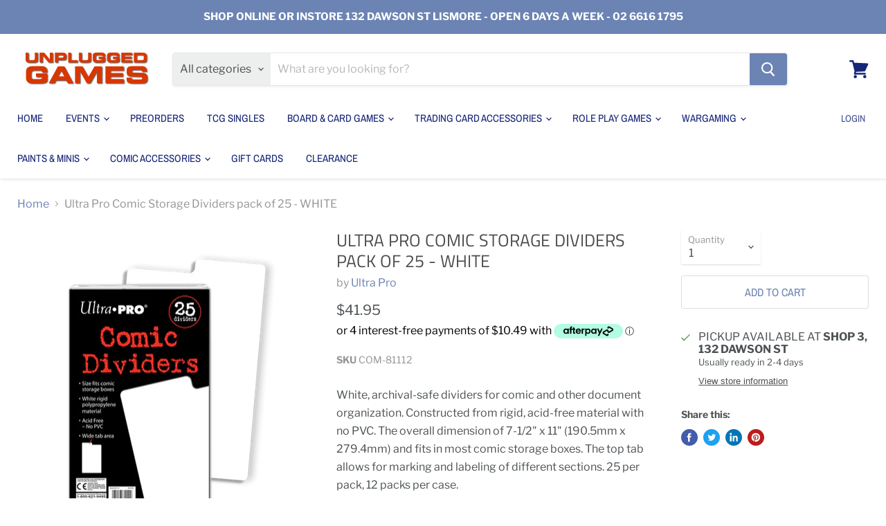

--- FILE ---
content_type: text/html; charset=utf-8
request_url: https://unpluggedgames.com.au/products/ultra-pro-comic-series-comic-storage-dividers-x-packet-of-25
body_size: 46733
content:
<!doctype html>
<html class="no-js no-touch" lang="en">
  <head>
    <meta charset="utf-8">
    <meta http-equiv="x-ua-compatible" content="IE=edge">

    <link rel="preconnect" href="https://cdn.shopify.com">
    <link rel="preconnect" href="https://fonts.shopifycdn.com">
    <link rel="preconnect" href="https://v.shopify.com">
    <link rel="preconnect" href="https://cdn.shopifycloud.com">

    <title>Ultra Pro Comic Storage Dividers pack of 25 - WHITE — Unplugged Games</title>

    
      <meta name="description" content="White, archival-safe dividers for comic and other document organization. Constructed from rigid, acid-free material with no PVC. The overall dimension of 7-1/2&quot; x 11&quot; (190.5mm x 279.4mm) and fits in most comic storage boxes. The top tab allows for marking and labeling of different sections. 25 per pack, 12 packs per ca">
    

    
  <link rel="shortcut icon" href="//unpluggedgames.com.au/cdn/shop/files/favIcon_32x32.png?v=1617172904" type="image/png">


    
      <link rel="canonical" href="https://unpluggedgames.com.au/products/ultra-pro-comic-series-comic-storage-dividers-x-packet-of-25" />
    

    <meta name="viewport" content="width=device-width">

    
    















<meta property="og:site_name" content="Unplugged Games">
<meta property="og:url" content="https://unpluggedgames.com.au/products/ultra-pro-comic-series-comic-storage-dividers-x-packet-of-25">
<meta property="og:title" content="Ultra Pro Comic Storage Dividers pack of 25 - WHITE">
<meta property="og:type" content="website">
<meta property="og:description" content="White, archival-safe dividers for comic and other document organization. Constructed from rigid, acid-free material with no PVC. The overall dimension of 7-1/2&quot; x 11&quot; (190.5mm x 279.4mm) and fits in most comic storage boxes. The top tab allows for marking and labeling of different sections. 25 per pack, 12 packs per ca">




    
    
    

    
    
    <meta
      property="og:image"
      content="https://unpluggedgames.com.au/cdn/shop/files/81112_ComicDividers_v1_500x_052ee607-e6c0-497f-bba0-e7e3ae10bf73_1200x1200.webp?v=1693357044"
    />
    <meta
      property="og:image:secure_url"
      content="https://unpluggedgames.com.au/cdn/shop/files/81112_ComicDividers_v1_500x_052ee607-e6c0-497f-bba0-e7e3ae10bf73_1200x1200.webp?v=1693357044"
    />
    <meta property="og:image:width" content="1200" />
    <meta property="og:image:height" content="1200" />
    
    
    <meta property="og:image:alt" content="Social media image" />
  
















<meta name="twitter:title" content="Ultra Pro Comic Storage Dividers pack of 25 - WHITE">
<meta name="twitter:description" content="White, archival-safe dividers for comic and other document organization. Constructed from rigid, acid-free material with no PVC. The overall dimension of 7-1/2&quot; x 11&quot; (190.5mm x 279.4mm) and fits in most comic storage boxes. The top tab allows for marking and labeling of different sections. 25 per pack, 12 packs per ca">


    
    
    
      
      
      <meta name="twitter:card" content="summary">
    
    
    <meta
      property="twitter:image"
      content="https://unpluggedgames.com.au/cdn/shop/files/81112_ComicDividers_v1_500x_052ee607-e6c0-497f-bba0-e7e3ae10bf73_1200x1200_crop_center.webp?v=1693357044"
    />
    <meta property="twitter:image:width" content="1200" />
    <meta property="twitter:image:height" content="1200" />
    
    
    <meta property="twitter:image:alt" content="Social media image" />
  



    <link rel="preload" href="//unpluggedgames.com.au/cdn/fonts/archivo_narrow/archivonarrow_n4.5c3bab850a22055c235cf940f895d873a8689d70.woff2" as="font" crossorigin="anonymous">
    <link rel="preload" as="style" href="//unpluggedgames.com.au/cdn/shop/t/5/assets/theme.css?v=134006223952607298731762302522">

    <script>window.performance && window.performance.mark && window.performance.mark('shopify.content_for_header.start');</script><meta name="facebook-domain-verification" content="wmrg1te2rh4byru7pe97xindagj5a4">
<meta id="shopify-digital-wallet" name="shopify-digital-wallet" content="/51572768929/digital_wallets/dialog">
<meta name="shopify-checkout-api-token" content="a7441ee7e8a13c94c9e0e49fd5e3be6e">
<meta id="in-context-paypal-metadata" data-shop-id="51572768929" data-venmo-supported="false" data-environment="production" data-locale="en_US" data-paypal-v4="true" data-currency="AUD">
<link rel="alternate" type="application/json+oembed" href="https://unpluggedgames.com.au/products/ultra-pro-comic-series-comic-storage-dividers-x-packet-of-25.oembed">
<script async="async" src="/checkouts/internal/preloads.js?locale=en-AU"></script>
<link rel="preconnect" href="https://shop.app" crossorigin="anonymous">
<script async="async" src="https://shop.app/checkouts/internal/preloads.js?locale=en-AU&shop_id=51572768929" crossorigin="anonymous"></script>
<script id="apple-pay-shop-capabilities" type="application/json">{"shopId":51572768929,"countryCode":"AU","currencyCode":"AUD","merchantCapabilities":["supports3DS"],"merchantId":"gid:\/\/shopify\/Shop\/51572768929","merchantName":"Unplugged Games","requiredBillingContactFields":["postalAddress","email","phone"],"requiredShippingContactFields":["postalAddress","email","phone"],"shippingType":"shipping","supportedNetworks":["visa","masterCard","amex","jcb"],"total":{"type":"pending","label":"Unplugged Games","amount":"1.00"},"shopifyPaymentsEnabled":true,"supportsSubscriptions":true}</script>
<script id="shopify-features" type="application/json">{"accessToken":"a7441ee7e8a13c94c9e0e49fd5e3be6e","betas":["rich-media-storefront-analytics"],"domain":"unpluggedgames.com.au","predictiveSearch":true,"shopId":51572768929,"locale":"en"}</script>
<script>var Shopify = Shopify || {};
Shopify.shop = "store-unpluggedgames.myshopify.com";
Shopify.locale = "en";
Shopify.currency = {"active":"AUD","rate":"1.0"};
Shopify.country = "AU";
Shopify.theme = {"name":"Empire","id":121826607265,"schema_name":"Empire","schema_version":"5.10.0","theme_store_id":838,"role":"main"};
Shopify.theme.handle = "null";
Shopify.theme.style = {"id":null,"handle":null};
Shopify.cdnHost = "unpluggedgames.com.au/cdn";
Shopify.routes = Shopify.routes || {};
Shopify.routes.root = "/";</script>
<script type="module">!function(o){(o.Shopify=o.Shopify||{}).modules=!0}(window);</script>
<script>!function(o){function n(){var o=[];function n(){o.push(Array.prototype.slice.apply(arguments))}return n.q=o,n}var t=o.Shopify=o.Shopify||{};t.loadFeatures=n(),t.autoloadFeatures=n()}(window);</script>
<script>
  window.ShopifyPay = window.ShopifyPay || {};
  window.ShopifyPay.apiHost = "shop.app\/pay";
  window.ShopifyPay.redirectState = null;
</script>
<script id="shop-js-analytics" type="application/json">{"pageType":"product"}</script>
<script defer="defer" async type="module" src="//unpluggedgames.com.au/cdn/shopifycloud/shop-js/modules/v2/client.init-shop-cart-sync_BdyHc3Nr.en.esm.js"></script>
<script defer="defer" async type="module" src="//unpluggedgames.com.au/cdn/shopifycloud/shop-js/modules/v2/chunk.common_Daul8nwZ.esm.js"></script>
<script type="module">
  await import("//unpluggedgames.com.au/cdn/shopifycloud/shop-js/modules/v2/client.init-shop-cart-sync_BdyHc3Nr.en.esm.js");
await import("//unpluggedgames.com.au/cdn/shopifycloud/shop-js/modules/v2/chunk.common_Daul8nwZ.esm.js");

  window.Shopify.SignInWithShop?.initShopCartSync?.({"fedCMEnabled":true,"windoidEnabled":true});

</script>
<script>
  window.Shopify = window.Shopify || {};
  if (!window.Shopify.featureAssets) window.Shopify.featureAssets = {};
  window.Shopify.featureAssets['shop-js'] = {"shop-cart-sync":["modules/v2/client.shop-cart-sync_QYOiDySF.en.esm.js","modules/v2/chunk.common_Daul8nwZ.esm.js"],"init-fed-cm":["modules/v2/client.init-fed-cm_DchLp9rc.en.esm.js","modules/v2/chunk.common_Daul8nwZ.esm.js"],"shop-button":["modules/v2/client.shop-button_OV7bAJc5.en.esm.js","modules/v2/chunk.common_Daul8nwZ.esm.js"],"init-windoid":["modules/v2/client.init-windoid_DwxFKQ8e.en.esm.js","modules/v2/chunk.common_Daul8nwZ.esm.js"],"shop-cash-offers":["modules/v2/client.shop-cash-offers_DWtL6Bq3.en.esm.js","modules/v2/chunk.common_Daul8nwZ.esm.js","modules/v2/chunk.modal_CQq8HTM6.esm.js"],"shop-toast-manager":["modules/v2/client.shop-toast-manager_CX9r1SjA.en.esm.js","modules/v2/chunk.common_Daul8nwZ.esm.js"],"init-shop-email-lookup-coordinator":["modules/v2/client.init-shop-email-lookup-coordinator_UhKnw74l.en.esm.js","modules/v2/chunk.common_Daul8nwZ.esm.js"],"pay-button":["modules/v2/client.pay-button_DzxNnLDY.en.esm.js","modules/v2/chunk.common_Daul8nwZ.esm.js"],"avatar":["modules/v2/client.avatar_BTnouDA3.en.esm.js"],"init-shop-cart-sync":["modules/v2/client.init-shop-cart-sync_BdyHc3Nr.en.esm.js","modules/v2/chunk.common_Daul8nwZ.esm.js"],"shop-login-button":["modules/v2/client.shop-login-button_D8B466_1.en.esm.js","modules/v2/chunk.common_Daul8nwZ.esm.js","modules/v2/chunk.modal_CQq8HTM6.esm.js"],"init-customer-accounts-sign-up":["modules/v2/client.init-customer-accounts-sign-up_C8fpPm4i.en.esm.js","modules/v2/client.shop-login-button_D8B466_1.en.esm.js","modules/v2/chunk.common_Daul8nwZ.esm.js","modules/v2/chunk.modal_CQq8HTM6.esm.js"],"init-shop-for-new-customer-accounts":["modules/v2/client.init-shop-for-new-customer-accounts_CVTO0Ztu.en.esm.js","modules/v2/client.shop-login-button_D8B466_1.en.esm.js","modules/v2/chunk.common_Daul8nwZ.esm.js","modules/v2/chunk.modal_CQq8HTM6.esm.js"],"init-customer-accounts":["modules/v2/client.init-customer-accounts_dRgKMfrE.en.esm.js","modules/v2/client.shop-login-button_D8B466_1.en.esm.js","modules/v2/chunk.common_Daul8nwZ.esm.js","modules/v2/chunk.modal_CQq8HTM6.esm.js"],"shop-follow-button":["modules/v2/client.shop-follow-button_CkZpjEct.en.esm.js","modules/v2/chunk.common_Daul8nwZ.esm.js","modules/v2/chunk.modal_CQq8HTM6.esm.js"],"lead-capture":["modules/v2/client.lead-capture_BntHBhfp.en.esm.js","modules/v2/chunk.common_Daul8nwZ.esm.js","modules/v2/chunk.modal_CQq8HTM6.esm.js"],"checkout-modal":["modules/v2/client.checkout-modal_CfxcYbTm.en.esm.js","modules/v2/chunk.common_Daul8nwZ.esm.js","modules/v2/chunk.modal_CQq8HTM6.esm.js"],"shop-login":["modules/v2/client.shop-login_Da4GZ2H6.en.esm.js","modules/v2/chunk.common_Daul8nwZ.esm.js","modules/v2/chunk.modal_CQq8HTM6.esm.js"],"payment-terms":["modules/v2/client.payment-terms_MV4M3zvL.en.esm.js","modules/v2/chunk.common_Daul8nwZ.esm.js","modules/v2/chunk.modal_CQq8HTM6.esm.js"]};
</script>
<script>(function() {
  var isLoaded = false;
  function asyncLoad() {
    if (isLoaded) return;
    isLoaded = true;
    var urls = ["https:\/\/intg.snapchat.com\/shopify\/shopify-scevent-init.js?id=450195c1-7503-4d01-8918-614b684ebe3b\u0026shop=store-unpluggedgames.myshopify.com","https:\/\/static-us.afterpay.com\/shopify\/afterpay-attract\/afterpay-attract-widget.js?shop=store-unpluggedgames.myshopify.com"];
    for (var i = 0; i < urls.length; i++) {
      var s = document.createElement('script');
      s.type = 'text/javascript';
      s.async = true;
      s.src = urls[i];
      var x = document.getElementsByTagName('script')[0];
      x.parentNode.insertBefore(s, x);
    }
  };
  if(window.attachEvent) {
    window.attachEvent('onload', asyncLoad);
  } else {
    window.addEventListener('load', asyncLoad, false);
  }
})();</script>
<script id="__st">var __st={"a":51572768929,"offset":39600,"reqid":"6c515cb6-232a-459b-9360-67d17a32a670-1768980886","pageurl":"unpluggedgames.com.au\/products\/ultra-pro-comic-series-comic-storage-dividers-x-packet-of-25","u":"9cb5cca948f9","p":"product","rtyp":"product","rid":5952102170785};</script>
<script>window.ShopifyPaypalV4VisibilityTracking = true;</script>
<script id="captcha-bootstrap">!function(){'use strict';const t='contact',e='account',n='new_comment',o=[[t,t],['blogs',n],['comments',n],[t,'customer']],c=[[e,'customer_login'],[e,'guest_login'],[e,'recover_customer_password'],[e,'create_customer']],r=t=>t.map((([t,e])=>`form[action*='/${t}']:not([data-nocaptcha='true']) input[name='form_type'][value='${e}']`)).join(','),a=t=>()=>t?[...document.querySelectorAll(t)].map((t=>t.form)):[];function s(){const t=[...o],e=r(t);return a(e)}const i='password',u='form_key',d=['recaptcha-v3-token','g-recaptcha-response','h-captcha-response',i],f=()=>{try{return window.sessionStorage}catch{return}},m='__shopify_v',_=t=>t.elements[u];function p(t,e,n=!1){try{const o=window.sessionStorage,c=JSON.parse(o.getItem(e)),{data:r}=function(t){const{data:e,action:n}=t;return t[m]||n?{data:e,action:n}:{data:t,action:n}}(c);for(const[e,n]of Object.entries(r))t.elements[e]&&(t.elements[e].value=n);n&&o.removeItem(e)}catch(o){console.error('form repopulation failed',{error:o})}}const l='form_type',E='cptcha';function T(t){t.dataset[E]=!0}const w=window,h=w.document,L='Shopify',v='ce_forms',y='captcha';let A=!1;((t,e)=>{const n=(g='f06e6c50-85a8-45c8-87d0-21a2b65856fe',I='https://cdn.shopify.com/shopifycloud/storefront-forms-hcaptcha/ce_storefront_forms_captcha_hcaptcha.v1.5.2.iife.js',D={infoText:'Protected by hCaptcha',privacyText:'Privacy',termsText:'Terms'},(t,e,n)=>{const o=w[L][v],c=o.bindForm;if(c)return c(t,g,e,D).then(n);var r;o.q.push([[t,g,e,D],n]),r=I,A||(h.body.append(Object.assign(h.createElement('script'),{id:'captcha-provider',async:!0,src:r})),A=!0)});var g,I,D;w[L]=w[L]||{},w[L][v]=w[L][v]||{},w[L][v].q=[],w[L][y]=w[L][y]||{},w[L][y].protect=function(t,e){n(t,void 0,e),T(t)},Object.freeze(w[L][y]),function(t,e,n,w,h,L){const[v,y,A,g]=function(t,e,n){const i=e?o:[],u=t?c:[],d=[...i,...u],f=r(d),m=r(i),_=r(d.filter((([t,e])=>n.includes(e))));return[a(f),a(m),a(_),s()]}(w,h,L),I=t=>{const e=t.target;return e instanceof HTMLFormElement?e:e&&e.form},D=t=>v().includes(t);t.addEventListener('submit',(t=>{const e=I(t);if(!e)return;const n=D(e)&&!e.dataset.hcaptchaBound&&!e.dataset.recaptchaBound,o=_(e),c=g().includes(e)&&(!o||!o.value);(n||c)&&t.preventDefault(),c&&!n&&(function(t){try{if(!f())return;!function(t){const e=f();if(!e)return;const n=_(t);if(!n)return;const o=n.value;o&&e.removeItem(o)}(t);const e=Array.from(Array(32),(()=>Math.random().toString(36)[2])).join('');!function(t,e){_(t)||t.append(Object.assign(document.createElement('input'),{type:'hidden',name:u})),t.elements[u].value=e}(t,e),function(t,e){const n=f();if(!n)return;const o=[...t.querySelectorAll(`input[type='${i}']`)].map((({name:t})=>t)),c=[...d,...o],r={};for(const[a,s]of new FormData(t).entries())c.includes(a)||(r[a]=s);n.setItem(e,JSON.stringify({[m]:1,action:t.action,data:r}))}(t,e)}catch(e){console.error('failed to persist form',e)}}(e),e.submit())}));const S=(t,e)=>{t&&!t.dataset[E]&&(n(t,e.some((e=>e===t))),T(t))};for(const o of['focusin','change'])t.addEventListener(o,(t=>{const e=I(t);D(e)&&S(e,y())}));const B=e.get('form_key'),M=e.get(l),P=B&&M;t.addEventListener('DOMContentLoaded',(()=>{const t=y();if(P)for(const e of t)e.elements[l].value===M&&p(e,B);[...new Set([...A(),...v().filter((t=>'true'===t.dataset.shopifyCaptcha))])].forEach((e=>S(e,t)))}))}(h,new URLSearchParams(w.location.search),n,t,e,['guest_login'])})(!0,!0)}();</script>
<script integrity="sha256-4kQ18oKyAcykRKYeNunJcIwy7WH5gtpwJnB7kiuLZ1E=" data-source-attribution="shopify.loadfeatures" defer="defer" src="//unpluggedgames.com.au/cdn/shopifycloud/storefront/assets/storefront/load_feature-a0a9edcb.js" crossorigin="anonymous"></script>
<script crossorigin="anonymous" defer="defer" src="//unpluggedgames.com.au/cdn/shopifycloud/storefront/assets/shopify_pay/storefront-65b4c6d7.js?v=20250812"></script>
<script data-source-attribution="shopify.dynamic_checkout.dynamic.init">var Shopify=Shopify||{};Shopify.PaymentButton=Shopify.PaymentButton||{isStorefrontPortableWallets:!0,init:function(){window.Shopify.PaymentButton.init=function(){};var t=document.createElement("script");t.src="https://unpluggedgames.com.au/cdn/shopifycloud/portable-wallets/latest/portable-wallets.en.js",t.type="module",document.head.appendChild(t)}};
</script>
<script data-source-attribution="shopify.dynamic_checkout.buyer_consent">
  function portableWalletsHideBuyerConsent(e){var t=document.getElementById("shopify-buyer-consent"),n=document.getElementById("shopify-subscription-policy-button");t&&n&&(t.classList.add("hidden"),t.setAttribute("aria-hidden","true"),n.removeEventListener("click",e))}function portableWalletsShowBuyerConsent(e){var t=document.getElementById("shopify-buyer-consent"),n=document.getElementById("shopify-subscription-policy-button");t&&n&&(t.classList.remove("hidden"),t.removeAttribute("aria-hidden"),n.addEventListener("click",e))}window.Shopify?.PaymentButton&&(window.Shopify.PaymentButton.hideBuyerConsent=portableWalletsHideBuyerConsent,window.Shopify.PaymentButton.showBuyerConsent=portableWalletsShowBuyerConsent);
</script>
<script>
  function portableWalletsCleanup(e){e&&e.src&&console.error("Failed to load portable wallets script "+e.src);var t=document.querySelectorAll("shopify-accelerated-checkout .shopify-payment-button__skeleton, shopify-accelerated-checkout-cart .wallet-cart-button__skeleton"),e=document.getElementById("shopify-buyer-consent");for(let e=0;e<t.length;e++)t[e].remove();e&&e.remove()}function portableWalletsNotLoadedAsModule(e){e instanceof ErrorEvent&&"string"==typeof e.message&&e.message.includes("import.meta")&&"string"==typeof e.filename&&e.filename.includes("portable-wallets")&&(window.removeEventListener("error",portableWalletsNotLoadedAsModule),window.Shopify.PaymentButton.failedToLoad=e,"loading"===document.readyState?document.addEventListener("DOMContentLoaded",window.Shopify.PaymentButton.init):window.Shopify.PaymentButton.init())}window.addEventListener("error",portableWalletsNotLoadedAsModule);
</script>

<script type="module" src="https://unpluggedgames.com.au/cdn/shopifycloud/portable-wallets/latest/portable-wallets.en.js" onError="portableWalletsCleanup(this)" crossorigin="anonymous"></script>
<script nomodule>
  document.addEventListener("DOMContentLoaded", portableWalletsCleanup);
</script>

<script id='scb4127' type='text/javascript' async='' src='https://unpluggedgames.com.au/cdn/shopifycloud/privacy-banner/storefront-banner.js'></script><link id="shopify-accelerated-checkout-styles" rel="stylesheet" media="screen" href="https://unpluggedgames.com.au/cdn/shopifycloud/portable-wallets/latest/accelerated-checkout-backwards-compat.css" crossorigin="anonymous">
<style id="shopify-accelerated-checkout-cart">
        #shopify-buyer-consent {
  margin-top: 1em;
  display: inline-block;
  width: 100%;
}

#shopify-buyer-consent.hidden {
  display: none;
}

#shopify-subscription-policy-button {
  background: none;
  border: none;
  padding: 0;
  text-decoration: underline;
  font-size: inherit;
  cursor: pointer;
}

#shopify-subscription-policy-button::before {
  box-shadow: none;
}

      </style>

<script>window.performance && window.performance.mark && window.performance.mark('shopify.content_for_header.end');</script>

    <link href="//unpluggedgames.com.au/cdn/shop/t/5/assets/theme.css?v=134006223952607298731762302522" rel="stylesheet" type="text/css" media="all" />

    
    <script>
      window.Theme = window.Theme || {};
      window.Theme.routes = {
        "root_url": "/",
        "account_url": "/account",
        "account_login_url": "/account/login",
        "account_logout_url": "/account/logout",
        "account_register_url": "/account/register",
        "account_addresses_url": "/account/addresses",
        "collections_url": "/collections",
        "all_products_collection_url": "/collections/all",
        "search_url": "/search",
        "cart_url": "/cart",
        "cart_add_url": "/cart/add",
        "cart_change_url": "/cart/change",
        "cart_clear_url": "/cart/clear",
        "product_recommendations_url": "/recommendations/products",
      };
    </script>
    

  
<!-- BEGIN app block: shopify://apps/minmaxify-order-limits/blocks/app-embed-block/3acfba32-89f3-4377-ae20-cbb9abc48475 --><script type="text/javascript" src="https://limits.minmaxify.com/store-unpluggedgames.myshopify.com?v=138&r=20251002040901"></script>

<!-- END app block --><script src="https://cdn.shopify.com/extensions/019b979b-238a-7e17-847d-ec6cb3db4951/preorderfrontend-174/assets/globo.preorder.min.js" type="text/javascript" defer="defer"></script>
<link href="https://monorail-edge.shopifysvc.com" rel="dns-prefetch">
<script>(function(){if ("sendBeacon" in navigator && "performance" in window) {try {var session_token_from_headers = performance.getEntriesByType('navigation')[0].serverTiming.find(x => x.name == '_s').description;} catch {var session_token_from_headers = undefined;}var session_cookie_matches = document.cookie.match(/_shopify_s=([^;]*)/);var session_token_from_cookie = session_cookie_matches && session_cookie_matches.length === 2 ? session_cookie_matches[1] : "";var session_token = session_token_from_headers || session_token_from_cookie || "";function handle_abandonment_event(e) {var entries = performance.getEntries().filter(function(entry) {return /monorail-edge.shopifysvc.com/.test(entry.name);});if (!window.abandonment_tracked && entries.length === 0) {window.abandonment_tracked = true;var currentMs = Date.now();var navigation_start = performance.timing.navigationStart;var payload = {shop_id: 51572768929,url: window.location.href,navigation_start,duration: currentMs - navigation_start,session_token,page_type: "product"};window.navigator.sendBeacon("https://monorail-edge.shopifysvc.com/v1/produce", JSON.stringify({schema_id: "online_store_buyer_site_abandonment/1.1",payload: payload,metadata: {event_created_at_ms: currentMs,event_sent_at_ms: currentMs}}));}}window.addEventListener('pagehide', handle_abandonment_event);}}());</script>
<script id="web-pixels-manager-setup">(function e(e,d,r,n,o){if(void 0===o&&(o={}),!Boolean(null===(a=null===(i=window.Shopify)||void 0===i?void 0:i.analytics)||void 0===a?void 0:a.replayQueue)){var i,a;window.Shopify=window.Shopify||{};var t=window.Shopify;t.analytics=t.analytics||{};var s=t.analytics;s.replayQueue=[],s.publish=function(e,d,r){return s.replayQueue.push([e,d,r]),!0};try{self.performance.mark("wpm:start")}catch(e){}var l=function(){var e={modern:/Edge?\/(1{2}[4-9]|1[2-9]\d|[2-9]\d{2}|\d{4,})\.\d+(\.\d+|)|Firefox\/(1{2}[4-9]|1[2-9]\d|[2-9]\d{2}|\d{4,})\.\d+(\.\d+|)|Chrom(ium|e)\/(9{2}|\d{3,})\.\d+(\.\d+|)|(Maci|X1{2}).+ Version\/(15\.\d+|(1[6-9]|[2-9]\d|\d{3,})\.\d+)([,.]\d+|)( \(\w+\)|)( Mobile\/\w+|) Safari\/|Chrome.+OPR\/(9{2}|\d{3,})\.\d+\.\d+|(CPU[ +]OS|iPhone[ +]OS|CPU[ +]iPhone|CPU IPhone OS|CPU iPad OS)[ +]+(15[._]\d+|(1[6-9]|[2-9]\d|\d{3,})[._]\d+)([._]\d+|)|Android:?[ /-](13[3-9]|1[4-9]\d|[2-9]\d{2}|\d{4,})(\.\d+|)(\.\d+|)|Android.+Firefox\/(13[5-9]|1[4-9]\d|[2-9]\d{2}|\d{4,})\.\d+(\.\d+|)|Android.+Chrom(ium|e)\/(13[3-9]|1[4-9]\d|[2-9]\d{2}|\d{4,})\.\d+(\.\d+|)|SamsungBrowser\/([2-9]\d|\d{3,})\.\d+/,legacy:/Edge?\/(1[6-9]|[2-9]\d|\d{3,})\.\d+(\.\d+|)|Firefox\/(5[4-9]|[6-9]\d|\d{3,})\.\d+(\.\d+|)|Chrom(ium|e)\/(5[1-9]|[6-9]\d|\d{3,})\.\d+(\.\d+|)([\d.]+$|.*Safari\/(?![\d.]+ Edge\/[\d.]+$))|(Maci|X1{2}).+ Version\/(10\.\d+|(1[1-9]|[2-9]\d|\d{3,})\.\d+)([,.]\d+|)( \(\w+\)|)( Mobile\/\w+|) Safari\/|Chrome.+OPR\/(3[89]|[4-9]\d|\d{3,})\.\d+\.\d+|(CPU[ +]OS|iPhone[ +]OS|CPU[ +]iPhone|CPU IPhone OS|CPU iPad OS)[ +]+(10[._]\d+|(1[1-9]|[2-9]\d|\d{3,})[._]\d+)([._]\d+|)|Android:?[ /-](13[3-9]|1[4-9]\d|[2-9]\d{2}|\d{4,})(\.\d+|)(\.\d+|)|Mobile Safari.+OPR\/([89]\d|\d{3,})\.\d+\.\d+|Android.+Firefox\/(13[5-9]|1[4-9]\d|[2-9]\d{2}|\d{4,})\.\d+(\.\d+|)|Android.+Chrom(ium|e)\/(13[3-9]|1[4-9]\d|[2-9]\d{2}|\d{4,})\.\d+(\.\d+|)|Android.+(UC? ?Browser|UCWEB|U3)[ /]?(15\.([5-9]|\d{2,})|(1[6-9]|[2-9]\d|\d{3,})\.\d+)\.\d+|SamsungBrowser\/(5\.\d+|([6-9]|\d{2,})\.\d+)|Android.+MQ{2}Browser\/(14(\.(9|\d{2,})|)|(1[5-9]|[2-9]\d|\d{3,})(\.\d+|))(\.\d+|)|K[Aa][Ii]OS\/(3\.\d+|([4-9]|\d{2,})\.\d+)(\.\d+|)/},d=e.modern,r=e.legacy,n=navigator.userAgent;return n.match(d)?"modern":n.match(r)?"legacy":"unknown"}(),u="modern"===l?"modern":"legacy",c=(null!=n?n:{modern:"",legacy:""})[u],f=function(e){return[e.baseUrl,"/wpm","/b",e.hashVersion,"modern"===e.buildTarget?"m":"l",".js"].join("")}({baseUrl:d,hashVersion:r,buildTarget:u}),m=function(e){var d=e.version,r=e.bundleTarget,n=e.surface,o=e.pageUrl,i=e.monorailEndpoint;return{emit:function(e){var a=e.status,t=e.errorMsg,s=(new Date).getTime(),l=JSON.stringify({metadata:{event_sent_at_ms:s},events:[{schema_id:"web_pixels_manager_load/3.1",payload:{version:d,bundle_target:r,page_url:o,status:a,surface:n,error_msg:t},metadata:{event_created_at_ms:s}}]});if(!i)return console&&console.warn&&console.warn("[Web Pixels Manager] No Monorail endpoint provided, skipping logging."),!1;try{return self.navigator.sendBeacon.bind(self.navigator)(i,l)}catch(e){}var u=new XMLHttpRequest;try{return u.open("POST",i,!0),u.setRequestHeader("Content-Type","text/plain"),u.send(l),!0}catch(e){return console&&console.warn&&console.warn("[Web Pixels Manager] Got an unhandled error while logging to Monorail."),!1}}}}({version:r,bundleTarget:l,surface:e.surface,pageUrl:self.location.href,monorailEndpoint:e.monorailEndpoint});try{o.browserTarget=l,function(e){var d=e.src,r=e.async,n=void 0===r||r,o=e.onload,i=e.onerror,a=e.sri,t=e.scriptDataAttributes,s=void 0===t?{}:t,l=document.createElement("script"),u=document.querySelector("head"),c=document.querySelector("body");if(l.async=n,l.src=d,a&&(l.integrity=a,l.crossOrigin="anonymous"),s)for(var f in s)if(Object.prototype.hasOwnProperty.call(s,f))try{l.dataset[f]=s[f]}catch(e){}if(o&&l.addEventListener("load",o),i&&l.addEventListener("error",i),u)u.appendChild(l);else{if(!c)throw new Error("Did not find a head or body element to append the script");c.appendChild(l)}}({src:f,async:!0,onload:function(){if(!function(){var e,d;return Boolean(null===(d=null===(e=window.Shopify)||void 0===e?void 0:e.analytics)||void 0===d?void 0:d.initialized)}()){var d=window.webPixelsManager.init(e)||void 0;if(d){var r=window.Shopify.analytics;r.replayQueue.forEach((function(e){var r=e[0],n=e[1],o=e[2];d.publishCustomEvent(r,n,o)})),r.replayQueue=[],r.publish=d.publishCustomEvent,r.visitor=d.visitor,r.initialized=!0}}},onerror:function(){return m.emit({status:"failed",errorMsg:"".concat(f," has failed to load")})},sri:function(e){var d=/^sha384-[A-Za-z0-9+/=]+$/;return"string"==typeof e&&d.test(e)}(c)?c:"",scriptDataAttributes:o}),m.emit({status:"loading"})}catch(e){m.emit({status:"failed",errorMsg:(null==e?void 0:e.message)||"Unknown error"})}}})({shopId: 51572768929,storefrontBaseUrl: "https://unpluggedgames.com.au",extensionsBaseUrl: "https://extensions.shopifycdn.com/cdn/shopifycloud/web-pixels-manager",monorailEndpoint: "https://monorail-edge.shopifysvc.com/unstable/produce_batch",surface: "storefront-renderer",enabledBetaFlags: ["2dca8a86"],webPixelsConfigList: [{"id":"85688481","configuration":"{\"tagID\":\"2614084417414\"}","eventPayloadVersion":"v1","runtimeContext":"STRICT","scriptVersion":"18031546ee651571ed29edbe71a3550b","type":"APP","apiClientId":3009811,"privacyPurposes":["ANALYTICS","MARKETING","SALE_OF_DATA"],"dataSharingAdjustments":{"protectedCustomerApprovalScopes":["read_customer_address","read_customer_email","read_customer_name","read_customer_personal_data","read_customer_phone"]}},{"id":"12288161","configuration":"{\"pixelId\":\"450195c1-7503-4d01-8918-614b684ebe3b\"}","eventPayloadVersion":"v1","runtimeContext":"STRICT","scriptVersion":"c119f01612c13b62ab52809eb08154bb","type":"APP","apiClientId":2556259,"privacyPurposes":["ANALYTICS","MARKETING","SALE_OF_DATA"],"dataSharingAdjustments":{"protectedCustomerApprovalScopes":["read_customer_address","read_customer_email","read_customer_name","read_customer_personal_data","read_customer_phone"]}},{"id":"100532385","eventPayloadVersion":"v1","runtimeContext":"LAX","scriptVersion":"1","type":"CUSTOM","privacyPurposes":["ANALYTICS"],"name":"Google Analytics tag (migrated)"},{"id":"shopify-app-pixel","configuration":"{}","eventPayloadVersion":"v1","runtimeContext":"STRICT","scriptVersion":"0450","apiClientId":"shopify-pixel","type":"APP","privacyPurposes":["ANALYTICS","MARKETING"]},{"id":"shopify-custom-pixel","eventPayloadVersion":"v1","runtimeContext":"LAX","scriptVersion":"0450","apiClientId":"shopify-pixel","type":"CUSTOM","privacyPurposes":["ANALYTICS","MARKETING"]}],isMerchantRequest: false,initData: {"shop":{"name":"Unplugged Games","paymentSettings":{"currencyCode":"AUD"},"myshopifyDomain":"store-unpluggedgames.myshopify.com","countryCode":"AU","storefrontUrl":"https:\/\/unpluggedgames.com.au"},"customer":null,"cart":null,"checkout":null,"productVariants":[{"price":{"amount":41.95,"currencyCode":"AUD"},"product":{"title":"Ultra Pro Comic Storage Dividers pack of 25 - WHITE","vendor":"Ultra Pro","id":"5952102170785","untranslatedTitle":"Ultra Pro Comic Storage Dividers pack of 25 - WHITE","url":"\/products\/ultra-pro-comic-series-comic-storage-dividers-x-packet-of-25","type":"Comic Dividers"},"id":"37283703095457","image":{"src":"\/\/unpluggedgames.com.au\/cdn\/shop\/files\/81112_ComicDividers_v1_500x_052ee607-e6c0-497f-bba0-e7e3ae10bf73.webp?v=1693357044"},"sku":"COM-81112","title":"Default Title","untranslatedTitle":"Default Title"}],"purchasingCompany":null},},"https://unpluggedgames.com.au/cdn","fcfee988w5aeb613cpc8e4bc33m6693e112",{"modern":"","legacy":""},{"shopId":"51572768929","storefrontBaseUrl":"https:\/\/unpluggedgames.com.au","extensionBaseUrl":"https:\/\/extensions.shopifycdn.com\/cdn\/shopifycloud\/web-pixels-manager","surface":"storefront-renderer","enabledBetaFlags":"[\"2dca8a86\"]","isMerchantRequest":"false","hashVersion":"fcfee988w5aeb613cpc8e4bc33m6693e112","publish":"custom","events":"[[\"page_viewed\",{}],[\"product_viewed\",{\"productVariant\":{\"price\":{\"amount\":41.95,\"currencyCode\":\"AUD\"},\"product\":{\"title\":\"Ultra Pro Comic Storage Dividers pack of 25 - WHITE\",\"vendor\":\"Ultra Pro\",\"id\":\"5952102170785\",\"untranslatedTitle\":\"Ultra Pro Comic Storage Dividers pack of 25 - WHITE\",\"url\":\"\/products\/ultra-pro-comic-series-comic-storage-dividers-x-packet-of-25\",\"type\":\"Comic Dividers\"},\"id\":\"37283703095457\",\"image\":{\"src\":\"\/\/unpluggedgames.com.au\/cdn\/shop\/files\/81112_ComicDividers_v1_500x_052ee607-e6c0-497f-bba0-e7e3ae10bf73.webp?v=1693357044\"},\"sku\":\"COM-81112\",\"title\":\"Default Title\",\"untranslatedTitle\":\"Default Title\"}}]]"});</script><script>
  window.ShopifyAnalytics = window.ShopifyAnalytics || {};
  window.ShopifyAnalytics.meta = window.ShopifyAnalytics.meta || {};
  window.ShopifyAnalytics.meta.currency = 'AUD';
  var meta = {"product":{"id":5952102170785,"gid":"gid:\/\/shopify\/Product\/5952102170785","vendor":"Ultra Pro","type":"Comic Dividers","handle":"ultra-pro-comic-series-comic-storage-dividers-x-packet-of-25","variants":[{"id":37283703095457,"price":4195,"name":"Ultra Pro Comic Storage Dividers pack of 25 - WHITE","public_title":null,"sku":"COM-81112"}],"remote":false},"page":{"pageType":"product","resourceType":"product","resourceId":5952102170785,"requestId":"6c515cb6-232a-459b-9360-67d17a32a670-1768980886"}};
  for (var attr in meta) {
    window.ShopifyAnalytics.meta[attr] = meta[attr];
  }
</script>
<script class="analytics">
  (function () {
    var customDocumentWrite = function(content) {
      var jquery = null;

      if (window.jQuery) {
        jquery = window.jQuery;
      } else if (window.Checkout && window.Checkout.$) {
        jquery = window.Checkout.$;
      }

      if (jquery) {
        jquery('body').append(content);
      }
    };

    var hasLoggedConversion = function(token) {
      if (token) {
        return document.cookie.indexOf('loggedConversion=' + token) !== -1;
      }
      return false;
    }

    var setCookieIfConversion = function(token) {
      if (token) {
        var twoMonthsFromNow = new Date(Date.now());
        twoMonthsFromNow.setMonth(twoMonthsFromNow.getMonth() + 2);

        document.cookie = 'loggedConversion=' + token + '; expires=' + twoMonthsFromNow;
      }
    }

    var trekkie = window.ShopifyAnalytics.lib = window.trekkie = window.trekkie || [];
    if (trekkie.integrations) {
      return;
    }
    trekkie.methods = [
      'identify',
      'page',
      'ready',
      'track',
      'trackForm',
      'trackLink'
    ];
    trekkie.factory = function(method) {
      return function() {
        var args = Array.prototype.slice.call(arguments);
        args.unshift(method);
        trekkie.push(args);
        return trekkie;
      };
    };
    for (var i = 0; i < trekkie.methods.length; i++) {
      var key = trekkie.methods[i];
      trekkie[key] = trekkie.factory(key);
    }
    trekkie.load = function(config) {
      trekkie.config = config || {};
      trekkie.config.initialDocumentCookie = document.cookie;
      var first = document.getElementsByTagName('script')[0];
      var script = document.createElement('script');
      script.type = 'text/javascript';
      script.onerror = function(e) {
        var scriptFallback = document.createElement('script');
        scriptFallback.type = 'text/javascript';
        scriptFallback.onerror = function(error) {
                var Monorail = {
      produce: function produce(monorailDomain, schemaId, payload) {
        var currentMs = new Date().getTime();
        var event = {
          schema_id: schemaId,
          payload: payload,
          metadata: {
            event_created_at_ms: currentMs,
            event_sent_at_ms: currentMs
          }
        };
        return Monorail.sendRequest("https://" + monorailDomain + "/v1/produce", JSON.stringify(event));
      },
      sendRequest: function sendRequest(endpointUrl, payload) {
        // Try the sendBeacon API
        if (window && window.navigator && typeof window.navigator.sendBeacon === 'function' && typeof window.Blob === 'function' && !Monorail.isIos12()) {
          var blobData = new window.Blob([payload], {
            type: 'text/plain'
          });

          if (window.navigator.sendBeacon(endpointUrl, blobData)) {
            return true;
          } // sendBeacon was not successful

        } // XHR beacon

        var xhr = new XMLHttpRequest();

        try {
          xhr.open('POST', endpointUrl);
          xhr.setRequestHeader('Content-Type', 'text/plain');
          xhr.send(payload);
        } catch (e) {
          console.log(e);
        }

        return false;
      },
      isIos12: function isIos12() {
        return window.navigator.userAgent.lastIndexOf('iPhone; CPU iPhone OS 12_') !== -1 || window.navigator.userAgent.lastIndexOf('iPad; CPU OS 12_') !== -1;
      }
    };
    Monorail.produce('monorail-edge.shopifysvc.com',
      'trekkie_storefront_load_errors/1.1',
      {shop_id: 51572768929,
      theme_id: 121826607265,
      app_name: "storefront",
      context_url: window.location.href,
      source_url: "//unpluggedgames.com.au/cdn/s/trekkie.storefront.cd680fe47e6c39ca5d5df5f0a32d569bc48c0f27.min.js"});

        };
        scriptFallback.async = true;
        scriptFallback.src = '//unpluggedgames.com.au/cdn/s/trekkie.storefront.cd680fe47e6c39ca5d5df5f0a32d569bc48c0f27.min.js';
        first.parentNode.insertBefore(scriptFallback, first);
      };
      script.async = true;
      script.src = '//unpluggedgames.com.au/cdn/s/trekkie.storefront.cd680fe47e6c39ca5d5df5f0a32d569bc48c0f27.min.js';
      first.parentNode.insertBefore(script, first);
    };
    trekkie.load(
      {"Trekkie":{"appName":"storefront","development":false,"defaultAttributes":{"shopId":51572768929,"isMerchantRequest":null,"themeId":121826607265,"themeCityHash":"12627168049100889059","contentLanguage":"en","currency":"AUD","eventMetadataId":"639b2f43-2f44-415c-aff8-0d71674f3b29"},"isServerSideCookieWritingEnabled":true,"monorailRegion":"shop_domain","enabledBetaFlags":["65f19447"]},"Session Attribution":{},"S2S":{"facebookCapiEnabled":false,"source":"trekkie-storefront-renderer","apiClientId":580111}}
    );

    var loaded = false;
    trekkie.ready(function() {
      if (loaded) return;
      loaded = true;

      window.ShopifyAnalytics.lib = window.trekkie;

      var originalDocumentWrite = document.write;
      document.write = customDocumentWrite;
      try { window.ShopifyAnalytics.merchantGoogleAnalytics.call(this); } catch(error) {};
      document.write = originalDocumentWrite;

      window.ShopifyAnalytics.lib.page(null,{"pageType":"product","resourceType":"product","resourceId":5952102170785,"requestId":"6c515cb6-232a-459b-9360-67d17a32a670-1768980886","shopifyEmitted":true});

      var match = window.location.pathname.match(/checkouts\/(.+)\/(thank_you|post_purchase)/)
      var token = match? match[1]: undefined;
      if (!hasLoggedConversion(token)) {
        setCookieIfConversion(token);
        window.ShopifyAnalytics.lib.track("Viewed Product",{"currency":"AUD","variantId":37283703095457,"productId":5952102170785,"productGid":"gid:\/\/shopify\/Product\/5952102170785","name":"Ultra Pro Comic Storage Dividers pack of 25 - WHITE","price":"41.95","sku":"COM-81112","brand":"Ultra Pro","variant":null,"category":"Comic Dividers","nonInteraction":true,"remote":false},undefined,undefined,{"shopifyEmitted":true});
      window.ShopifyAnalytics.lib.track("monorail:\/\/trekkie_storefront_viewed_product\/1.1",{"currency":"AUD","variantId":37283703095457,"productId":5952102170785,"productGid":"gid:\/\/shopify\/Product\/5952102170785","name":"Ultra Pro Comic Storage Dividers pack of 25 - WHITE","price":"41.95","sku":"COM-81112","brand":"Ultra Pro","variant":null,"category":"Comic Dividers","nonInteraction":true,"remote":false,"referer":"https:\/\/unpluggedgames.com.au\/products\/ultra-pro-comic-series-comic-storage-dividers-x-packet-of-25"});
      }
    });


        var eventsListenerScript = document.createElement('script');
        eventsListenerScript.async = true;
        eventsListenerScript.src = "//unpluggedgames.com.au/cdn/shopifycloud/storefront/assets/shop_events_listener-3da45d37.js";
        document.getElementsByTagName('head')[0].appendChild(eventsListenerScript);

})();</script>
  <script>
  if (!window.ga || (window.ga && typeof window.ga !== 'function')) {
    window.ga = function ga() {
      (window.ga.q = window.ga.q || []).push(arguments);
      if (window.Shopify && window.Shopify.analytics && typeof window.Shopify.analytics.publish === 'function') {
        window.Shopify.analytics.publish("ga_stub_called", {}, {sendTo: "google_osp_migration"});
      }
      console.error("Shopify's Google Analytics stub called with:", Array.from(arguments), "\nSee https://help.shopify.com/manual/promoting-marketing/pixels/pixel-migration#google for more information.");
    };
    if (window.Shopify && window.Shopify.analytics && typeof window.Shopify.analytics.publish === 'function') {
      window.Shopify.analytics.publish("ga_stub_initialized", {}, {sendTo: "google_osp_migration"});
    }
  }
</script>
<script
  defer
  src="https://unpluggedgames.com.au/cdn/shopifycloud/perf-kit/shopify-perf-kit-3.0.4.min.js"
  data-application="storefront-renderer"
  data-shop-id="51572768929"
  data-render-region="gcp-us-central1"
  data-page-type="product"
  data-theme-instance-id="121826607265"
  data-theme-name="Empire"
  data-theme-version="5.10.0"
  data-monorail-region="shop_domain"
  data-resource-timing-sampling-rate="10"
  data-shs="true"
  data-shs-beacon="true"
  data-shs-export-with-fetch="true"
  data-shs-logs-sample-rate="1"
  data-shs-beacon-endpoint="https://unpluggedgames.com.au/api/collect"
></script>
</head>

  <body class="template-product" data-instant-allow-query-string data-reduce-animations>
    <script>
      document.documentElement.className=document.documentElement.className.replace(/\bno-js\b/,'js');
      if(window.Shopify&&window.Shopify.designMode)document.documentElement.className+=' in-theme-editor';
      if(('ontouchstart' in window)||window.DocumentTouch&&document instanceof DocumentTouch)document.documentElement.className=document.documentElement.className.replace(/\bno-touch\b/,'has-touch');
    </script>
    <a class="skip-to-main" href="#site-main">Skip to content</a>
    <div id="shopify-section-static-announcement" class="shopify-section site-announcement"><script
  type="application/json"
  data-section-id="static-announcement"
  data-section-type="static-announcement">
</script>









  
    <div
      class="
        announcement-bar
        
      "
      style="
        color: #ffffff;
        background: #6c84b3;
      ">
      

      
        <div class="announcement-bar-text">
          SHOP ONLINE OR INSTORE 132 DAWSON ST LISMORE - OPEN 6 DAYS A WEEK - 02 6616 1795
        </div>
      

      <div class="announcement-bar-text-mobile">
        
          SHOP ONLINE OR INSTORE 132 DAWSON ST LISMORE - OPEN 6 DAYS A WEEK - 02 6616 1795
        
      </div>
    </div>
  


</div>
    <header
      class="site-header site-header-nav--open"
      role="banner"
      data-site-header
    >
      <div id="shopify-section-static-header" class="shopify-section site-header-wrapper"><script
  type="application/json"
  data-section-id="static-header"
  data-section-type="static-header"
  data-section-data>
  {
    "settings": {
      "sticky_header": true,
      "live_search": {
        "enable": true,
        "enable_images": true,
        "enable_content": true,
        "money_format": "${{amount}}",
        "show_mobile_search_bar": true,
        "context": {
          "view_all_results": "View all results",
          "view_all_products": "View all products",
          "content_results": {
            "title": "Pages \u0026amp; Posts",
            "no_results": "No results."
          },
          "no_results_products": {
            "title": "No products for “*terms*”.",
            "title_in_category": "No products for “*terms*” in *category*.",
            "message": "Sorry, we couldn’t find any matches."
          }
        }
      }
    }
  }
</script>




<style data-shopify>
  .site-logo {
    max-width: 200px;
  }

  .site-logo-image {
    max-height: 100px;
  }
</style>

<div
  class="
    site-header-main
    
      site-header--full-width
    
  "
  data-site-header-main
  data-site-header-sticky
  
    data-site-header-mobile-search-bar
  
>
  <button class="site-header-menu-toggle" data-menu-toggle>
    <div class="site-header-menu-toggle--button" tabindex="-1">
      <span class="toggle-icon--bar toggle-icon--bar-top"></span>
      <span class="toggle-icon--bar toggle-icon--bar-middle"></span>
      <span class="toggle-icon--bar toggle-icon--bar-bottom"></span>
      <span class="visually-hidden">Menu</span>
    </div>
  </button>

  

  <div
    class="
      site-header-main-content
      
    "
  >
    <div class="site-header-logo">
      <a
        class="site-logo"
        href="/">
        
          
          

          

  

  <img
    
      src="//unpluggedgames.com.au/cdn/shop/files/unplugged_web_banner_1_a_acb866fc-f8e4-4957-9365-ab0f550786e5_637x200.png?v=1619580524"
    
    alt=""

    
      data-rimg
      srcset="//unpluggedgames.com.au/cdn/shop/files/unplugged_web_banner_1_a_acb866fc-f8e4-4957-9365-ab0f550786e5_637x200.png?v=1619580524 1x, //unpluggedgames.com.au/cdn/shop/files/unplugged_web_banner_1_a_acb866fc-f8e4-4957-9365-ab0f550786e5_701x220.png?v=1619580524 1.1x"
    

    class="site-logo-image"
    
    
  >




        
      </a>
    </div>

    





<div class="live-search" data-live-search><form
    class="
      live-search-form
      form-fields-inline
      
    "
    action="/search"
    method="get"
    role="search"
    aria-label="Product"
    data-live-search-form
  >
    <input type="hidden" name="type" value="article,page,product">
    <div class="form-field no-label"><span class="form-field-select-wrapper live-search-filter-wrapper">
          <select class="live-search-filter" data-live-search-filter data-filter-all="All categories">
            
            <option value="" selected>All categories</option>
            <option value="" disabled>------</option>
            
              

<option value="product_type:100+">100+</option>
<option value="product_type:12 Pocket Portfolios">12 Pocket Portfolios</option>
<option value="product_type:133+">133+</option>
<option value="product_type:150+">150+</option>
<option value="product_type:18 Pocket Pages">18 Pocket Pages</option>
<option value="product_type:1:35 Scale Model">1:35 Scale Model</option>
<option value="product_type:2 Pocket Portfolios">2 Pocket Portfolios</option>
<option value="product_type:200+">200+</option>
<option value="product_type:266+">266+</option>
<option value="product_type:4 Pocket Portfolios">4 Pocket Portfolios</option>
<option value="product_type:400+">400+</option>
<option value="product_type:550+">550+</option>
<option value="product_type:7 Wonders">7 Wonders</option>
<option value="product_type:80+">80+</option>
<option value="product_type:9 Pocket Pages">9 Pocket Pages</option>
<option value="product_type:9 Pocket Portfolios">9 Pocket Portfolios</option>
<option value="product_type:90+">90+</option>
<option value="product_type:Adepta Sororitas">Adepta Sororitas</option>
<option value="product_type:Adeptus Custodes">Adeptus Custodes</option>
<option value="product_type:Adeptus Mechanicus">Adeptus Mechanicus</option>
<option value="product_type:Aeldari">Aeldari</option>
<option value="product_type:Airbrushes &amp; Tools">Airbrushes & Tools</option>
<option value="product_type:Alpha Clash">Alpha Clash</option>
<option value="product_type:Arcs">Arcs</option>
<option value="product_type:Astra Militarum">Astra Militarum</option>
<option value="product_type:Avatar">Avatar</option>
<option value="product_type:Azul">Azul</option>
<option value="product_type:Black Templars">Black Templars</option>
<option value="product_type:Blades of Khorne">Blades of Khorne</option>
<option value="product_type:Blood Angels">Blood Angels</option>
<option value="product_type:Blood Bowl">Blood Bowl</option>
<option value="product_type:Board Game Sleeves">Board Game Sleeves</option>
<option value="product_type:Boardgame">Boardgame</option>
<option value="product_type:Books">Books</option>
<option value="product_type:Booster Box Display">Booster Box Display</option>
<option value="product_type:Booster Boxes">Booster Boxes</option>
<option value="product_type:Booster Bundles">Booster Bundles</option>
<option value="product_type:Booster Packs">Booster Packs</option>
<option value="product_type:Boxes &amp; Bins">Boxes & Bins</option>
<option value="product_type:Call of Cthulhu">Call of Cthulhu</option>
<option value="product_type:Carcassonne">Carcassonne</option>
<option value="product_type:Card Accessory">Card Accessory</option>
<option value="product_type:Card Dividers">Card Dividers</option>
<option value="product_type:Card Sleeves">Card Sleeves</option>
<option value="product_type:Card Toploader">Card Toploader</option>
<option value="product_type:Cardboard Storage Boxes">Cardboard Storage Boxes</option>
<option value="product_type:Cards">Cards</option>
<option value="product_type:Cars 1:24">Cars 1:24</option>
<option value="product_type:Carvers">Carvers</option>
<option value="product_type:Carving Foam">Carving Foam</option>
<option value="product_type:Catan">Catan</option>
<option value="product_type:Catapult Feud">Catapult Feud</option>
<option value="product_type:Champions of Slaanesh">Champions of Slaanesh</option>
<option value="product_type:Chaos Knights">Chaos Knights</option>
<option value="product_type:Chaos Space Marines">Chaos Space Marines</option>
<option value="product_type:Chessex 7-Dice Set">Chessex 7-Dice Set</option>
<option value="product_type:Chessex D6 Dice Set">Chessex D6 Dice Set</option>
<option value="product_type:Chessex Mini 7-Dice Set">Chessex Mini 7-Dice Set</option>
<option value="product_type:Citadel Base">Citadel Base</option>
<option value="product_type:Citadel Contrast">Citadel Contrast</option>
<option value="product_type:Citadel Dry">Citadel Dry</option>
<option value="product_type:Citadel Layer">Citadel Layer</option>
<option value="product_type:Citadel Shade">Citadel Shade</option>
<option value="product_type:Citadel Technical">Citadel Technical</option>
<option value="product_type:Classic Games">Classic Games</option>
<option value="product_type:Cleaners">Cleaners</option>
<option value="product_type:Cleaning">Cleaning</option>
<option value="product_type:Cluedo">Cluedo</option>
<option value="product_type:Codex">Codex</option>
<option value="product_type:Coin Pockets">Coin Pockets</option>
<option value="product_type:Coin Wallets">Coin Wallets</option>
<option value="product_type:Collection Boxes">Collection Boxes</option>
<option value="product_type:Combat Patrol">Combat Patrol</option>
<option value="product_type:Comic Dividers">Comic Dividers</option>
<option value="product_type:Comics">Comics</option>
<option value="product_type:Commander Deck">Commander Deck</option>
<option value="product_type:Commermorative Series">Commermorative Series</option>
<option value="product_type:Construction Foam">Construction Foam</option>
<option value="product_type:Cork Sheet">Cork Sheet</option>
<option value="product_type:Cosmere">Cosmere</option>
<option value="product_type:Current Size">Current Size</option>
<option value="product_type:Daughters of Khaine">Daughters of Khaine</option>
<option value="product_type:Death Guard">Death Guard</option>
<option value="product_type:Decks">Decks</option>
<option value="product_type:Decrypto">Decrypto</option>
<option value="product_type:Deep Cuts">Deep Cuts</option>
<option value="product_type:Dice">Dice</option>
<option value="product_type:Dice Bags">Dice Bags</option>
<option value="product_type:Dice Pack">Dice Pack</option>
<option value="product_type:Dice Tray">Dice Tray</option>
<option value="product_type:Diorama Bushes">Diorama Bushes</option>
<option value="product_type:Diorama Effects">Diorama Effects</option>
<option value="product_type:Disciples Of Tzeentch">Disciples Of Tzeentch</option>
<option value="product_type:Display Case">Display Case</option>
<option value="product_type:Display Stands">Display Stands</option>
<option value="product_type:Dixit">Dixit</option>
<option value="product_type:Draft Kits">Draft Kits</option>
<option value="product_type:Drukhari">Drukhari</option>
<option value="product_type:Dune">Dune</option>
<option value="product_type:Dungeons &amp; Dragons">Dungeons & Dragons</option>
<option value="product_type:Emperor&#39;s Children">Emperor's Children</option>
<option value="product_type:Empty Folders">Empty Folders</option>
<option value="product_type:Event Entry">Event Entry</option>
<option value="product_type:Expansion">Expansion</option>
<option value="product_type:Exploding Kittens">Exploding Kittens</option>
<option value="product_type:Family Game">Family Game</option>
<option value="product_type:Figurines">Figurines</option>
<option value="product_type:Files &amp; Tweezers">Files & Tweezers</option>
<option value="product_type:Finspan">Finspan</option>
<option value="product_type:Flow Improvers">Flow Improvers</option>
<option value="product_type:Foliage">Foliage</option>
<option value="product_type:Frameworks">Frameworks</option>
<option value="product_type:Fyreslayers">Fyreslayers</option>
<option value="product_type:Game Colour">Game Colour</option>
<option value="product_type:Game Colour Fluo">Game Colour Fluo</option>
<option value="product_type:Game Colour Ink">Game Colour Ink</option>
<option value="product_type:Game Colour Metallic">Game Colour Metallic</option>
<option value="product_type:Game Colour Special FX">Game Colour Special FX</option>
<option value="product_type:Game Colour Wash">Game Colour Wash</option>
<option value="product_type:Genestealer Cults">Genestealer Cults</option>
<option value="product_type:Gift Box">Gift Box</option>
<option value="product_type:Gift Card">Gift Card</option>
<option value="product_type:Gloomspite Gitz">Gloomspite Gitz</option>
<option value="product_type:Glue">Glue</option>
<option value="product_type:Golden Size">Golden Size</option>
<option value="product_type:Grading Sleeves">Grading Sleeves</option>
<option value="product_type:Grey Knights">Grey Knights</option>
<option value="product_type:Hands Free Magnifiers">Hands Free Magnifiers</option>
<option value="product_type:Holiday Calendar">Holiday Calendar</option>
<option value="product_type:Icons of the Realms">Icons of the Realms</option>
<option value="product_type:Imperial Knights">Imperial Knights</option>
<option value="product_type:Inner Sleeves">Inner Sleeves</option>
<option value="product_type:Iron Hands">Iron Hands</option>
<option value="product_type:Japanese Size">Japanese Size</option>
<option value="product_type:Kill Team">Kill Team</option>
<option value="product_type:Knives &amp; Blades">Knives & Blades</option>
<option value="product_type:Leagues of Votann">Leagues of Votann</option>
<option value="product_type:Legion Imperialis">Legion Imperialis</option>
<option value="product_type:LPG RPG Dice">LPG RPG Dice</option>
<option value="product_type:Lumineth Realm-Lords">Lumineth Realm-Lords</option>
<option value="product_type:Magazine Size">Magazine Size</option>
<option value="product_type:Maggotkin of Nurgle">Maggotkin of Nurgle</option>
<option value="product_type:Magic the Gathering">Magic the Gathering</option>
<option value="product_type:Magnetic Card Case">Magnetic Card Case</option>
<option value="product_type:Magnifiers">Magnifiers</option>
<option value="product_type:Manga Bags">Manga Bags</option>
<option value="product_type:Marvel Champions">Marvel Champions</option>
<option value="product_type:Masking Tape">Masking Tape</option>
<option value="product_type:Mediums">Mediums</option>
<option value="product_type:MEGA">MEGA</option>
<option value="product_type:Metal &amp; Pigments">Metal & Pigments</option>
<option value="product_type:MicroMacro">MicroMacro</option>
<option value="product_type:Mini Snaps">Mini Snaps</option>
<option value="product_type:Mini Storage">Mini Storage</option>
<option value="product_type:Mission Deck">Mission Deck</option>
<option value="product_type:Model Air">Model Air</option>
<option value="product_type:Model Colour">Model Colour</option>
<option value="product_type:Mono Colour">Mono Colour</option>
<option value="product_type:Monopoly">Monopoly</option>
<option value="product_type:My Hero Academia">My Hero Academia</option>
<option value="product_type:Mystery Dice">Mystery Dice</option>
<option value="product_type:Necromunda">Necromunda</option>
<option value="product_type:Necrons">Necrons</option>
<option value="product_type:Nighthaunt">Nighthaunt</option>
<option value="product_type:Nolzur&#39;s">Nolzur's</option>
<option value="product_type:Oakie Doakie D6">Oakie Doakie D6</option>
<option value="product_type:Oakie Doakie Dice Bags">Oakie Doakie Dice Bags</option>
<option value="product_type:Oakie Doakie RPG">Oakie Doakie RPG</option>
<option value="product_type:Objective Set">Objective Set</option>
<option value="product_type:One Night">One Night</option>
<option value="product_type:One Touch">One Touch</option>
<option value="product_type:One Touch Pages">One Touch Pages</option>
<option value="product_type:Orks">Orks</option>
<option value="product_type:Orruk Warclans">Orruk Warclans</option>
<option value="product_type:Ossiarch Bonereapers">Ossiarch Bonereapers</option>
<option value="product_type:Other">Other</option>
<option value="product_type:Other Dice">Other Dice</option>
<option value="product_type:Other Modelling Tools">Other Modelling Tools</option>
<option value="product_type:Other Painting Tools">Other Painting Tools</option>
<option value="product_type:Other Playmats">Other Playmats</option>
<option value="product_type:Other Sleeves">Other Sleeves</option>
<option value="product_type:Paint Brushes">Paint Brushes</option>
<option value="product_type:Paint Kits">Paint Kits</option>
<option value="product_type:Painting Accessories">Painting Accessories</option>
<option value="product_type:Pandemic">Pandemic</option>
<option value="product_type:Party Game">Party Game</option>
<option value="product_type:Pathfinder">Pathfinder</option>
<option value="product_type:Plastic Storage Boxes">Plastic Storage Boxes</option>
<option value="product_type:Playing Cards">Playing Cards</option>
<option value="product_type:Playmat Toploader">Playmat Toploader</option>
<option value="product_type:Playmat Tube">Playmat Tube</option>
<option value="product_type:Pokemon">Pokemon</option>
<option value="product_type:Pokemon Playmats">Pokemon Playmats</option>
<option value="product_type:Pre-Release Pack">Pre-Release Pack</option>
<option value="product_type:Primers">Primers</option>
<option value="product_type:Qwirkle">Qwirkle</option>
<option value="product_type:Railroad Ink">Railroad Ink</option>
<option value="product_type:Red Flags">Red Flags</option>
<option value="product_type:Resealable Bags">Resealable Bags</option>
<option value="product_type:Rising Sun">Rising Sun</option>
<option value="product_type:Rock &amp; Gravel">Rock & Gravel</option>
<option value="product_type:Root">Root</option>
<option value="product_type:Sanding">Sanding</option>
<option value="product_type:Screwdown">Screwdown</option>
<option value="product_type:Seraphon">Seraphon</option>
<option value="product_type:SETI">SETI</option>
<option value="product_type:Showcases">Showcases</option>
<option value="product_type:Silver Size">Silver Size</option>
<option value="product_type:Slaves To Darkness">Slaves To Darkness</option>
<option value="product_type:Solforge">Solforge</option>
<option value="product_type:Sons of Behemat">Sons of Behemat</option>
<option value="product_type:Sorcery">Sorcery</option>
<option value="product_type:Sorcery TCG">Sorcery TCG</option>
<option value="product_type:Soulblight Gravelords">Soulblight Gravelords</option>
<option value="product_type:Space Marines">Space Marines</option>
<option value="product_type:Space Wolves">Space Wolves</option>
<option value="product_type:Spearhead">Spearhead</option>
<option value="product_type:Sports Cards">Sports Cards</option>
<option value="product_type:Standard Size">Standard Size</option>
<option value="product_type:Standard Size Gloss Pro">Standard Size Gloss Pro</option>
<option value="product_type:Standard Size Matte">Standard Size Matte</option>
<option value="product_type:Standard Size Matte Dual">Standard Size Matte Dual</option>
<option value="product_type:Standard Size Matte Prime">Standard Size Matte Prime</option>
<option value="product_type:Standard Size Matte Pro">Standard Size Matte Pro</option>
<option value="product_type:Standard Size Sleeves">Standard Size Sleeves</option>
<option value="product_type:Starfinder">Starfinder</option>
<option value="product_type:Starter Kit">Starter Kit</option>
<option value="product_type:Stor-Folios">Stor-Folios</option>
<option value="product_type:Storage Boxes">Storage Boxes</option>
<option value="product_type:Stormcast Eternals">Stormcast Eternals</option>
<option value="product_type:Sylvaneth">Sylvaneth</option>
<option value="product_type:T&#39;au Empire">T'au Empire</option>
<option value="product_type:Talisman">Talisman</option>
<option value="product_type:TCG Booster Box">TCG Booster Box</option>
<option value="product_type:Terraforming Mars">Terraforming Mars</option>
<option value="product_type:Textures">Textures</option>
<option value="product_type:The Old World">The Old World</option>
<option value="product_type:The Old Worlds">The Old Worlds</option>
<option value="product_type:Thinners">Thinners</option>
<option value="product_type:Thousand Sons">Thousand Sons</option>
<option value="product_type:Ticket to Ride">Ticket to Ride</option>
<option value="product_type:Tool Kits">Tool Kits</option>
<option value="product_type:Toploader Binder">Toploader Binder</option>
<option value="product_type:Toploader Box">Toploader Box</option>
<option value="product_type:Tufts">Tufts</option>
<option value="product_type:Tyranids">Tyranids</option>
<option value="product_type:Underworlds">Underworlds</option>
<option value="product_type:Vanguard">Vanguard</option>
<option value="product_type:Varnishes">Varnishes</option>
<option value="product_type:Warhammer">Warhammer</option>
<option value="product_type:Warhammer Dice">Warhammer Dice</option>
<option value="product_type:Warhammer Quest">Warhammer Quest</option>
<option value="product_type:White Dwarf">White Dwarf</option>
<option value="product_type:Wingspan">Wingspan</option>
<option value="product_type:Wizkids">Wizkids</option>
<option value="product_type:World Eaters">World Eaters</option>
<option value="product_type:World of Tanks">World of Tanks</option>
<option value="product_type:Wyrmspan">Wyrmspan</option>
<option value="product_type:Xpress Colour">Xpress Colour</option>
<option value="product_type:Zombicide">Zombicide</option>
            
          </select>
          <label class="live-search-filter-label form-field-select" data-live-search-filter-label>All categories
</label>
          <svg
  aria-hidden="true"
  focusable="false"
  role="presentation"
  width="8"
  height="6"
  viewBox="0 0 8 6"
  fill="none"
  xmlns="http://www.w3.org/2000/svg"
>
<path class="icon-chevron-down-left" d="M4 4.5L7 1.5" stroke="currentColor" stroke-width="1.25" stroke-linecap="square"/>
<path class="icon-chevron-down-right" d="M4 4.5L1 1.5" stroke="currentColor" stroke-width="1.25" stroke-linecap="square"/>
</svg>

        </span><input
        class="form-field-input live-search-form-field"
        type="text"
        name="q"
        aria-label="Search"
        placeholder="What are you looking for?"
        
        autocomplete="off"
        data-live-search-input>
      <button
        class="live-search-takeover-cancel"
        type="button"
        data-live-search-takeover-cancel>
        Cancel
      </button>

      <button
        class="live-search-button"
        type="submit"
        aria-label="Search"
        data-live-search-submit
      >
        <span class="search-icon search-icon--inactive">
          <svg
  aria-hidden="true"
  focusable="false"
  role="presentation"
  xmlns="http://www.w3.org/2000/svg"
  width="20"
  height="21"
  viewBox="0 0 20 21"
>
  <path fill="currentColor" fill-rule="evenodd" d="M12.514 14.906a8.264 8.264 0 0 1-4.322 1.21C3.668 16.116 0 12.513 0 8.07 0 3.626 3.668.023 8.192.023c4.525 0 8.193 3.603 8.193 8.047 0 2.033-.769 3.89-2.035 5.307l4.999 5.552-1.775 1.597-5.06-5.62zm-4.322-.843c3.37 0 6.102-2.684 6.102-5.993 0-3.31-2.732-5.994-6.102-5.994S2.09 4.76 2.09 8.07c0 3.31 2.732 5.993 6.102 5.993z"/>
</svg>
        </span>
        <span class="search-icon search-icon--active">
          <svg
  aria-hidden="true"
  focusable="false"
  role="presentation"
  width="26"
  height="26"
  viewBox="0 0 26 26"
  xmlns="http://www.w3.org/2000/svg"
>
  <g fill-rule="nonzero" fill="currentColor">
    <path d="M13 26C5.82 26 0 20.18 0 13S5.82 0 13 0s13 5.82 13 13-5.82 13-13 13zm0-3.852a9.148 9.148 0 1 0 0-18.296 9.148 9.148 0 0 0 0 18.296z" opacity=".29"/><path d="M13 26c7.18 0 13-5.82 13-13a1.926 1.926 0 0 0-3.852 0A9.148 9.148 0 0 1 13 22.148 1.926 1.926 0 0 0 13 26z"/>
  </g>
</svg>
        </span>
      </button>
    </div>

    <div class="search-flydown" data-live-search-flydown>
      <div class="search-flydown--placeholder" data-live-search-placeholder>
        <div class="search-flydown--product-items">
          
            <a class="search-flydown--product search-flydown--product" href="#">
              
                <div class="search-flydown--product-image">
                  <svg class="placeholder--image placeholder--content-image" xmlns="http://www.w3.org/2000/svg" viewBox="0 0 525.5 525.5"><path d="M324.5 212.7H203c-1.6 0-2.8 1.3-2.8 2.8V308c0 1.6 1.3 2.8 2.8 2.8h121.6c1.6 0 2.8-1.3 2.8-2.8v-92.5c0-1.6-1.3-2.8-2.9-2.8zm1.1 95.3c0 .6-.5 1.1-1.1 1.1H203c-.6 0-1.1-.5-1.1-1.1v-92.5c0-.6.5-1.1 1.1-1.1h121.6c.6 0 1.1.5 1.1 1.1V308z"/><path d="M210.4 299.5H240v.1s.1 0 .2-.1h75.2v-76.2h-105v76.2zm1.8-7.2l20-20c1.6-1.6 3.8-2.5 6.1-2.5s4.5.9 6.1 2.5l1.5 1.5 16.8 16.8c-12.9 3.3-20.7 6.3-22.8 7.2h-27.7v-5.5zm101.5-10.1c-20.1 1.7-36.7 4.8-49.1 7.9l-16.9-16.9 26.3-26.3c1.6-1.6 3.8-2.5 6.1-2.5s4.5.9 6.1 2.5l27.5 27.5v7.8zm-68.9 15.5c9.7-3.5 33.9-10.9 68.9-13.8v13.8h-68.9zm68.9-72.7v46.8l-26.2-26.2c-1.9-1.9-4.5-3-7.3-3s-5.4 1.1-7.3 3l-26.3 26.3-.9-.9c-1.9-1.9-4.5-3-7.3-3s-5.4 1.1-7.3 3l-18.8 18.8V225h101.4z"/><path d="M232.8 254c4.6 0 8.3-3.7 8.3-8.3s-3.7-8.3-8.3-8.3-8.3 3.7-8.3 8.3 3.7 8.3 8.3 8.3zm0-14.9c3.6 0 6.6 2.9 6.6 6.6s-2.9 6.6-6.6 6.6-6.6-2.9-6.6-6.6 3-6.6 6.6-6.6z"/></svg>
                </div>
              

              <div class="search-flydown--product-text">
                <span class="search-flydown--product-title placeholder--content-text"></span>
                <span class="search-flydown--product-price placeholder--content-text"></span>
              </div>
            </a>
          
            <a class="search-flydown--product search-flydown--product" href="#">
              
                <div class="search-flydown--product-image">
                  <svg class="placeholder--image placeholder--content-image" xmlns="http://www.w3.org/2000/svg" viewBox="0 0 525.5 525.5"><path d="M324.5 212.7H203c-1.6 0-2.8 1.3-2.8 2.8V308c0 1.6 1.3 2.8 2.8 2.8h121.6c1.6 0 2.8-1.3 2.8-2.8v-92.5c0-1.6-1.3-2.8-2.9-2.8zm1.1 95.3c0 .6-.5 1.1-1.1 1.1H203c-.6 0-1.1-.5-1.1-1.1v-92.5c0-.6.5-1.1 1.1-1.1h121.6c.6 0 1.1.5 1.1 1.1V308z"/><path d="M210.4 299.5H240v.1s.1 0 .2-.1h75.2v-76.2h-105v76.2zm1.8-7.2l20-20c1.6-1.6 3.8-2.5 6.1-2.5s4.5.9 6.1 2.5l1.5 1.5 16.8 16.8c-12.9 3.3-20.7 6.3-22.8 7.2h-27.7v-5.5zm101.5-10.1c-20.1 1.7-36.7 4.8-49.1 7.9l-16.9-16.9 26.3-26.3c1.6-1.6 3.8-2.5 6.1-2.5s4.5.9 6.1 2.5l27.5 27.5v7.8zm-68.9 15.5c9.7-3.5 33.9-10.9 68.9-13.8v13.8h-68.9zm68.9-72.7v46.8l-26.2-26.2c-1.9-1.9-4.5-3-7.3-3s-5.4 1.1-7.3 3l-26.3 26.3-.9-.9c-1.9-1.9-4.5-3-7.3-3s-5.4 1.1-7.3 3l-18.8 18.8V225h101.4z"/><path d="M232.8 254c4.6 0 8.3-3.7 8.3-8.3s-3.7-8.3-8.3-8.3-8.3 3.7-8.3 8.3 3.7 8.3 8.3 8.3zm0-14.9c3.6 0 6.6 2.9 6.6 6.6s-2.9 6.6-6.6 6.6-6.6-2.9-6.6-6.6 3-6.6 6.6-6.6z"/></svg>
                </div>
              

              <div class="search-flydown--product-text">
                <span class="search-flydown--product-title placeholder--content-text"></span>
                <span class="search-flydown--product-price placeholder--content-text"></span>
              </div>
            </a>
          
            <a class="search-flydown--product search-flydown--product" href="#">
              
                <div class="search-flydown--product-image">
                  <svg class="placeholder--image placeholder--content-image" xmlns="http://www.w3.org/2000/svg" viewBox="0 0 525.5 525.5"><path d="M324.5 212.7H203c-1.6 0-2.8 1.3-2.8 2.8V308c0 1.6 1.3 2.8 2.8 2.8h121.6c1.6 0 2.8-1.3 2.8-2.8v-92.5c0-1.6-1.3-2.8-2.9-2.8zm1.1 95.3c0 .6-.5 1.1-1.1 1.1H203c-.6 0-1.1-.5-1.1-1.1v-92.5c0-.6.5-1.1 1.1-1.1h121.6c.6 0 1.1.5 1.1 1.1V308z"/><path d="M210.4 299.5H240v.1s.1 0 .2-.1h75.2v-76.2h-105v76.2zm1.8-7.2l20-20c1.6-1.6 3.8-2.5 6.1-2.5s4.5.9 6.1 2.5l1.5 1.5 16.8 16.8c-12.9 3.3-20.7 6.3-22.8 7.2h-27.7v-5.5zm101.5-10.1c-20.1 1.7-36.7 4.8-49.1 7.9l-16.9-16.9 26.3-26.3c1.6-1.6 3.8-2.5 6.1-2.5s4.5.9 6.1 2.5l27.5 27.5v7.8zm-68.9 15.5c9.7-3.5 33.9-10.9 68.9-13.8v13.8h-68.9zm68.9-72.7v46.8l-26.2-26.2c-1.9-1.9-4.5-3-7.3-3s-5.4 1.1-7.3 3l-26.3 26.3-.9-.9c-1.9-1.9-4.5-3-7.3-3s-5.4 1.1-7.3 3l-18.8 18.8V225h101.4z"/><path d="M232.8 254c4.6 0 8.3-3.7 8.3-8.3s-3.7-8.3-8.3-8.3-8.3 3.7-8.3 8.3 3.7 8.3 8.3 8.3zm0-14.9c3.6 0 6.6 2.9 6.6 6.6s-2.9 6.6-6.6 6.6-6.6-2.9-6.6-6.6 3-6.6 6.6-6.6z"/></svg>
                </div>
              

              <div class="search-flydown--product-text">
                <span class="search-flydown--product-title placeholder--content-text"></span>
                <span class="search-flydown--product-price placeholder--content-text"></span>
              </div>
            </a>
          
        </div>
      </div>

      <div class="search-flydown--results search-flydown--results--content-enabled" data-live-search-results></div>

      
    </div>
  </form>
</div>


    
  </div>

  <div class="site-header-cart">
    <a class="site-header-cart--button" href="/cart">
      <span
        class="site-header-cart--count "
        data-header-cart-count="">
      </span>

      <svg
  aria-hidden="true"
  focusable="false"
  role="presentation"
  width="28"
  height="26"
  viewBox="0 10 28 26"
  xmlns="http://www.w3.org/2000/svg"
>
  <path fill="currentColor" fill-rule="evenodd" d="M26.15 14.488L6.977 13.59l-.666-2.661C6.159 10.37 5.704 10 5.127 10H1.213C.547 10 0 10.558 0 11.238c0 .68.547 1.238 1.213 1.238h2.974l3.337 13.249-.82 3.465c-.092.371 0 .774.212 1.053.243.31.576.465.94.465H22.72c.667 0 1.214-.558 1.214-1.239 0-.68-.547-1.238-1.214-1.238H9.434l.333-1.423 12.135-.589c.455-.03.85-.31 1.032-.712l4.247-9.286c.181-.34.151-.774-.06-1.144-.212-.34-.577-.589-.97-.589zM22.297 36c-1.256 0-2.275-1.04-2.275-2.321 0-1.282 1.019-2.322 2.275-2.322s2.275 1.04 2.275 2.322c0 1.281-1.02 2.321-2.275 2.321zM10.92 33.679C10.92 34.96 9.9 36 8.646 36 7.39 36 6.37 34.96 6.37 33.679c0-1.282 1.019-2.322 2.275-2.322s2.275 1.04 2.275 2.322z"/>
</svg>
      <span class="visually-hidden">View cart</span>
    </a>
  </div>
</div>

<div
  class="
    site-navigation-wrapper

    
      site-navigation--has-actions
    

    
      site-header--full-width
    
  "
  data-site-navigation
  id="site-header-nav"
>
  <nav
    class="site-navigation"
    aria-label="Main"
  >
    




<ul
  class="navmenu navmenu-depth-1"
  data-navmenu
  aria-label="Main menu"
>
  
    
    

    
    
    
    
    
<li
      class="navmenu-item            navmenu-id-home      "
      
      
      
    >
      <a
        class="navmenu-link  "
        href="/"
        
      >
        Home
        
      </a>

      
    </li>
  
    
    

    
    
    
    
    
<li
      class="navmenu-item      navmenu-item-parent      navmenu-id-events      "
      
      data-navmenu-parent
      
    >
      <a
        class="navmenu-link navmenu-link-parent "
        href="/pages/event-calendar"
        
          aria-haspopup="true"
          aria-expanded="false"
        
      >
        Events
        
          <span
            class="navmenu-icon navmenu-icon-depth-1"
            data-navmenu-trigger
          >
            <svg
  aria-hidden="true"
  focusable="false"
  role="presentation"
  width="8"
  height="6"
  viewBox="0 0 8 6"
  fill="none"
  xmlns="http://www.w3.org/2000/svg"
>
<path class="icon-chevron-down-left" d="M4 4.5L7 1.5" stroke="currentColor" stroke-width="1.25" stroke-linecap="square"/>
<path class="icon-chevron-down-right" d="M4 4.5L1 1.5" stroke="currentColor" stroke-width="1.25" stroke-linecap="square"/>
</svg>

          </span>
        
      </a>

      
        











<ul
  class="navmenu navmenu-depth-2 navmenu-submenu"
  data-navmenu
  
  data-navmenu-submenu
  aria-label="Main menu"
>
  
    

    
    

    
    

    
      <li
        class="navmenu-item navmenu-id-event-calendar"
      >
        <a
          class="navmenu-link "
          href="https://unpluggedgames.com.au/pages/event-calendar"
        >
          Event Calendar
</a>
      </li>
    
  
    

    
    

    
    

    
      <li
        class="navmenu-item navmenu-id-event-entries"
      >
        <a
          class="navmenu-link "
          href="/collections/events"
        >
          EVENT ENTRIES
</a>
      </li>
    
  
    

    
    

    
    

    
      <li
        class="navmenu-item navmenu-id-magic-the-gathering"
      >
        <a
          class="navmenu-link "
          href="/pages/magic-the-gathering"
        >
          Magic: the Gathering
</a>
      </li>
    
  
    

    
    

    
    

    
      <li
        class="navmenu-item navmenu-id-pokemon-tcg"
      >
        <a
          class="navmenu-link "
          href="/pages/pokemon-tcg-events"
        >
          Pokemon TCG
</a>
      </li>
    
  
    

    
    

    
    

    
      <li
        class="navmenu-item navmenu-id-riftbound"
      >
        <a
          class="navmenu-link "
          href="https://unpluggedgames.com.au/pages/riftbound"
        >
          Riftbound
</a>
      </li>
    
  
    

    
    

    
    

    
      <li
        class="navmenu-item navmenu-id-yu-gi-oh"
      >
        <a
          class="navmenu-link "
          href="/pages/yu-gi-oh"
        >
          Yu-Gi-Oh!
</a>
      </li>
    
  
    

    
    

    
    

    
      <li
        class="navmenu-item navmenu-id-flesh-and-blood"
      >
        <a
          class="navmenu-link "
          href="/pages/flesh-and-blood"
        >
          Flesh and Blood
</a>
      </li>
    
  
    

    
    

    
    

    
      <li
        class="navmenu-item navmenu-id-grand-archive"
      >
        <a
          class="navmenu-link "
          href="https://unpluggedgames.com.au/pages/grand-archive"
        >
          Grand Archive
</a>
      </li>
    
  
    

    
    

    
    

    
      <li
        class="navmenu-item navmenu-id-one-piece"
      >
        <a
          class="navmenu-link "
          href="https://unpluggedgames.com.au/pages/one-piece-card-game"
        >
          One Piece
</a>
      </li>
    
  
    

    
    

    
    

    
      <li
        class="navmenu-item navmenu-id-disney-lorcana"
      >
        <a
          class="navmenu-link "
          href="https://unpluggedgames.com.au/pages/lorcana"
        >
          Disney Lorcana
</a>
      </li>
    
  
    

    
    

    
    

    
      <li
        class="navmenu-item navmenu-id-table-top-wargaming"
      >
        <a
          class="navmenu-link "
          href="/pages/warhammer"
        >
          Table Top Wargaming
</a>
      </li>
    
  
    

    
    

    
    

    
      <li
        class="navmenu-item navmenu-id-dungeons-dragons"
      >
        <a
          class="navmenu-link "
          href="/pages/dungeons-dragons"
        >
          Dungeons & Dragons
</a>
      </li>
    
  
    

    
    

    
    

    
      <li
        class="navmenu-item navmenu-id-painting-events"
      >
        <a
          class="navmenu-link "
          href="https://unpluggedgames.com.au/pages/painting-night-at-unplugged?_pos=1&_sid=7f604eb3e&_ss=r"
        >
          Painting Events
</a>
      </li>
    
  
    

    
    

    
    

    
      <li
        class="navmenu-item navmenu-id-buy-swap-sell-meet"
      >
        <a
          class="navmenu-link "
          href="https://unpluggedgames.com.au/pages/trading-card-buy-swap-sell-meet"
        >
          Buy/Swap/Sell Meet
</a>
      </li>
    
  
    

    
    

    
    

    
      <li
        class="navmenu-item navmenu-id-holiday-activities"
      >
        <a
          class="navmenu-link "
          href="https://unpluggedgames.com.au/pages/school-holiday-activities-at-unplugged-games#"
        >
          Holiday Activities
</a>
      </li>
    
  
</ul>

      
    </li>
  
    
    

    
    
    
    
    
<li
      class="navmenu-item            navmenu-id-preorders      "
      
      
      
    >
      <a
        class="navmenu-link  "
        href="/collections/pre-order"
        
      >
        Preorders
        
      </a>

      
    </li>
  
    
    

    
    
    
    
    
<li
      class="navmenu-item            navmenu-id-tcg-singles      "
      
      
      
    >
      <a
        class="navmenu-link  "
        href="https://unplugged-games.myshopify.com/"
        
      >
        TCG Singles
        
      </a>

      
    </li>
  
    
    

    
    
    
    
    
<li
      class="navmenu-item      navmenu-item-parent      navmenu-id-board-card-games      "
      
      data-navmenu-parent
      
    >
      <a
        class="navmenu-link navmenu-link-parent "
        href="#"
        
          aria-haspopup="true"
          aria-expanded="false"
        
      >
        Board & Card Games
        
          <span
            class="navmenu-icon navmenu-icon-depth-1"
            data-navmenu-trigger
          >
            <svg
  aria-hidden="true"
  focusable="false"
  role="presentation"
  width="8"
  height="6"
  viewBox="0 0 8 6"
  fill="none"
  xmlns="http://www.w3.org/2000/svg"
>
<path class="icon-chevron-down-left" d="M4 4.5L7 1.5" stroke="currentColor" stroke-width="1.25" stroke-linecap="square"/>
<path class="icon-chevron-down-right" d="M4 4.5L1 1.5" stroke="currentColor" stroke-width="1.25" stroke-linecap="square"/>
</svg>

          </span>
        
      </a>

      
        











<ul
  class="navmenu navmenu-depth-2 navmenu-submenu"
  data-navmenu
  
  data-navmenu-submenu
  aria-label="Main menu"
>
  
    

    
    

    
    

    
      <li
        class="navmenu-item navmenu-id-board-games"
      >
        <a
          class="navmenu-link "
          href="/collections/board-games-1"
        >
          Board Games
</a>
      </li>
    
  
    

    
    

    
    

    
      <li
        class="navmenu-item navmenu-id-card-games"
      >
        <a
          class="navmenu-link "
          href="/collections/card-games"
        >
          Card Games
</a>
      </li>
    
  
    

    
    

    
    

    
      <li
        class="navmenu-item navmenu-id-dice"
      >
        <a
          class="navmenu-link "
          href="/collections/dice"
        >
          Dice
</a>
      </li>
    
  
    

    
    

    
    

    
      <li
        class="navmenu-item navmenu-id-gaming-accessories"
      >
        <a
          class="navmenu-link "
          href="/collections/gaming-accessories"
        >
          Gaming Accessories
</a>
      </li>
    
  
    

    
    

    
    

    
      <li
        class="navmenu-item navmenu-id-flesh-and-blood-tcg"
      >
        <a
          class="navmenu-link "
          href="/collections/flesh-and-blood-tcg"
        >
          Flesh and Blood TCG
</a>
      </li>
    
  
    

    
    

    
    

    
      <li
        class="navmenu-item navmenu-id-magic-the-gathering"
      >
        <a
          class="navmenu-link "
          href="/collections/magic-the-gathering"
        >
          Magic: the Gathering
</a>
      </li>
    
  
    

    
    

    
    

    
      <li
        class="navmenu-item navmenu-id-pokemon-tcg"
      >
        <a
          class="navmenu-link "
          href="/collections/pokemon"
        >
          Pokemon TCG
</a>
      </li>
    
  
    

    
    

    
    

    
      <li
        class="navmenu-item navmenu-id-yu-gi-oh"
      >
        <a
          class="navmenu-link "
          href="/collections/yu-gi-oh"
        >
          Yu-Gi-Oh!
</a>
      </li>
    
  
    

    
    

    
    

    
      <li
        class="navmenu-item navmenu-id-grand-archive-tcg"
      >
        <a
          class="navmenu-link "
          href="/collections/other-trading-card-games"
        >
          Grand Archive TCG
</a>
      </li>
    
  
    

    
    

    
    

    
      <li
        class="navmenu-item navmenu-id-lorcana"
      >
        <a
          class="navmenu-link "
          href="/collections/lorcana"
        >
          Lorcana
</a>
      </li>
    
  
    

    
    

    
    

    
      <li
        class="navmenu-item navmenu-id-sports-cards"
      >
        <a
          class="navmenu-link "
          href="/collections/sports-cards"
        >
          SPORTS CARDS
</a>
      </li>
    
  
</ul>

      
    </li>
  
    
    

    
    
    
    
    
<li
      class="navmenu-item      navmenu-item-parent      navmenu-id-trading-card-accessories      "
      
      data-navmenu-parent
      
    >
      <a
        class="navmenu-link navmenu-link-parent "
        href="#"
        
          aria-haspopup="true"
          aria-expanded="false"
        
      >
        Trading Card Accessories
        
          <span
            class="navmenu-icon navmenu-icon-depth-1"
            data-navmenu-trigger
          >
            <svg
  aria-hidden="true"
  focusable="false"
  role="presentation"
  width="8"
  height="6"
  viewBox="0 0 8 6"
  fill="none"
  xmlns="http://www.w3.org/2000/svg"
>
<path class="icon-chevron-down-left" d="M4 4.5L7 1.5" stroke="currentColor" stroke-width="1.25" stroke-linecap="square"/>
<path class="icon-chevron-down-right" d="M4 4.5L1 1.5" stroke="currentColor" stroke-width="1.25" stroke-linecap="square"/>
</svg>

          </span>
        
      </a>

      
        











<ul
  class="navmenu navmenu-depth-2 navmenu-submenu"
  data-navmenu
  
  data-navmenu-submenu
  aria-label="Main menu"
>
  
    

    
    

    
    

    
      <li
        class="navmenu-item navmenu-id-albums-and-binders"
      >
        <a
          class="navmenu-link "
          href="/collections/albums-and-binders"
        >
          Albums and Binders
</a>
      </li>
    
  
    

    
    

    
    

    
      <li
        class="navmenu-item navmenu-id-album-pages"
      >
        <a
          class="navmenu-link "
          href="/collections/trading-card-pages"
        >
          Album Pages
</a>
      </li>
    
  
    

    
    

    
    

    
      <li
        class="navmenu-item navmenu-id-card-restoration"
      >
        <a
          class="navmenu-link "
          href="/collections/card-restoration"
        >
          Card Restoration
</a>
      </li>
    
  
    

    
    

    
    

    
      <li
        class="navmenu-item navmenu-id-card-sleeves"
      >
        <a
          class="navmenu-link "
          href="/collections/card-sleeves"
        >
          Card Sleeves
</a>
      </li>
    
  
    

    
    

    
    

    
      <li
        class="navmenu-item navmenu-id-deck-boxes-and-boulders"
      >
        <a
          class="navmenu-link "
          href="/collections/deck-boxes-and-boulders"
        >
          Deck Boxes and Boulders
</a>
      </li>
    
  
    

    
    

    
    

    
      <li
        class="navmenu-item navmenu-id-dice"
      >
        <a
          class="navmenu-link "
          href="/collections/dice"
        >
          Dice
</a>
      </li>
    
  
    

    
    

    
    

    
      <li
        class="navmenu-item navmenu-id-magnetic-card-holders"
      >
        <a
          class="navmenu-link "
          href="/collections/magnetic-card-holders"
        >
          Magnetic Card Holders
</a>
      </li>
    
  
    

    
    

    
    

    
      <li
        class="navmenu-item navmenu-id-other-card-displays"
      >
        <a
          class="navmenu-link "
          href="/collections/other-card-displays"
        >
          Other Card Displays
</a>
      </li>
    
  
    

    
    

    
    

    
      <li
        class="navmenu-item navmenu-id-playmats"
      >
        <a
          class="navmenu-link "
          href="/collections/playmat"
        >
          Playmats
</a>
      </li>
    
  
    

    
    

    
    

    
      <li
        class="navmenu-item navmenu-id-screwdowns"
      >
        <a
          class="navmenu-link "
          href="/collections/screwdowns"
        >
          Screwdowns
</a>
      </li>
    
  
    

    
    

    
    

    
      <li
        class="navmenu-item navmenu-id-storage-boxes-and-dividers"
      >
        <a
          class="navmenu-link "
          href="/collections/storage-boxes-and-dividers"
        >
          Storage Boxes and Dividers
</a>
      </li>
    
  
    

    
    

    
    

    
      <li
        class="navmenu-item navmenu-id-toploaders"
      >
        <a
          class="navmenu-link "
          href="/collections/top-loaders"
        >
          Toploaders
</a>
      </li>
    
  
</ul>

      
    </li>
  
    
    

    
    
    
    
    
<li
      class="navmenu-item      navmenu-item-parent      navmenu-id-role-play-games      "
      
      data-navmenu-parent
      
    >
      <a
        class="navmenu-link navmenu-link-parent "
        href="#"
        
          aria-haspopup="true"
          aria-expanded="false"
        
      >
        Role Play Games
        
          <span
            class="navmenu-icon navmenu-icon-depth-1"
            data-navmenu-trigger
          >
            <svg
  aria-hidden="true"
  focusable="false"
  role="presentation"
  width="8"
  height="6"
  viewBox="0 0 8 6"
  fill="none"
  xmlns="http://www.w3.org/2000/svg"
>
<path class="icon-chevron-down-left" d="M4 4.5L7 1.5" stroke="currentColor" stroke-width="1.25" stroke-linecap="square"/>
<path class="icon-chevron-down-right" d="M4 4.5L1 1.5" stroke="currentColor" stroke-width="1.25" stroke-linecap="square"/>
</svg>

          </span>
        
      </a>

      
        











<ul
  class="navmenu navmenu-depth-2 navmenu-submenu"
  data-navmenu
  
  data-navmenu-submenu
  aria-label="Main menu"
>
  
    

    
    

    
    

    
      <li
        class="navmenu-item navmenu-id-dungeons-dragons-books-and-others"
      >
        <a
          class="navmenu-link "
          href="/collections/dungeons-dragons"
        >
          Dungeons & Dragons Books and Others
</a>
      </li>
    
  
    

    
    

    
    

    
      <li
        class="navmenu-item navmenu-id-dungeons-dragons-miniatures"
      >
        <a
          class="navmenu-link "
          href="/collections/nolzurs-miniatures"
        >
          Dungeons & Dragons Miniatures
</a>
      </li>
    
  
    

    
    

    
    

    
      <li
        class="navmenu-item navmenu-id-pathfinder"
      >
        <a
          class="navmenu-link "
          href="/collections/pathfinder"
        >
          Pathfinder
</a>
      </li>
    
  
    

    
    

    
    

    
      <li
        class="navmenu-item navmenu-id-other-role-playing-games"
      >
        <a
          class="navmenu-link "
          href="/collections/other-role-playing-games"
        >
          Other Role Playing Games
</a>
      </li>
    
  
    

    
    

    
    

    
      <li
        class="navmenu-item navmenu-id-dice"
      >
        <a
          class="navmenu-link "
          href="/collections/dice"
        >
          Dice
</a>
      </li>
    
  
    

    
    

    
    

    
      <li
        class="navmenu-item navmenu-id-other-miniatures"
      >
        <a
          class="navmenu-link "
          href="https://unpluggedgames.com.au/collections/other-miniatures"
        >
          Other Miniatures
</a>
      </li>
    
  
</ul>

      
    </li>
  
    
    

    
    
    
    
    
<li
      class="navmenu-item      navmenu-item-parent      navmenu-id-wargaming      "
      
      data-navmenu-parent
      
    >
      <a
        class="navmenu-link navmenu-link-parent "
        href="#"
        
          aria-haspopup="true"
          aria-expanded="false"
        
      >
        Wargaming
        
          <span
            class="navmenu-icon navmenu-icon-depth-1"
            data-navmenu-trigger
          >
            <svg
  aria-hidden="true"
  focusable="false"
  role="presentation"
  width="8"
  height="6"
  viewBox="0 0 8 6"
  fill="none"
  xmlns="http://www.w3.org/2000/svg"
>
<path class="icon-chevron-down-left" d="M4 4.5L7 1.5" stroke="currentColor" stroke-width="1.25" stroke-linecap="square"/>
<path class="icon-chevron-down-right" d="M4 4.5L1 1.5" stroke="currentColor" stroke-width="1.25" stroke-linecap="square"/>
</svg>

          </span>
        
      </a>

      
        











<ul
  class="navmenu navmenu-depth-2 navmenu-submenu"
  data-navmenu
  
  data-navmenu-submenu
  aria-label="Main menu"
>
  
    

    
    

    
    

    
      <li
        class="navmenu-item navmenu-id-warhammer-40k"
      >
        <a
          class="navmenu-link "
          href="/collections/warhammer-40k"
        >
          Warhammer 40K
</a>
      </li>
    
  
    

    
    

    
    

    
      <li
        class="navmenu-item navmenu-id-warhammer-age-of-sigmar"
      >
        <a
          class="navmenu-link "
          href="/collections/warhammer-age-of-sigmar"
        >
          Warhammer Age of Sigmar
</a>
      </li>
    
  
    

    
    

    
    

    
      <li
        class="navmenu-item navmenu-id-other-games-workshop"
      >
        <a
          class="navmenu-link "
          href="/collections/other-games-workshop-1"
        >
          Other Games Workshop
</a>
      </li>
    
  
    

    
    

    
    

    
      <li
        class="navmenu-item navmenu-id-star-wars-legion"
      >
        <a
          class="navmenu-link "
          href="/collections/star-wars-legion-1"
        >
          Star Wars Legion
</a>
      </li>
    
  
</ul>

      
    </li>
  
    
    

    
    
    
    
    
<li
      class="navmenu-item      navmenu-item-parent      navmenu-id-paints-minis      "
      
      data-navmenu-parent
      
    >
      <a
        class="navmenu-link navmenu-link-parent "
        href="#"
        
          aria-haspopup="true"
          aria-expanded="false"
        
      >
        Paints & Minis
        
          <span
            class="navmenu-icon navmenu-icon-depth-1"
            data-navmenu-trigger
          >
            <svg
  aria-hidden="true"
  focusable="false"
  role="presentation"
  width="8"
  height="6"
  viewBox="0 0 8 6"
  fill="none"
  xmlns="http://www.w3.org/2000/svg"
>
<path class="icon-chevron-down-left" d="M4 4.5L7 1.5" stroke="currentColor" stroke-width="1.25" stroke-linecap="square"/>
<path class="icon-chevron-down-right" d="M4 4.5L1 1.5" stroke="currentColor" stroke-width="1.25" stroke-linecap="square"/>
</svg>

          </span>
        
      </a>

      
        











<ul
  class="navmenu navmenu-depth-2 navmenu-submenu"
  data-navmenu
  
  data-navmenu-submenu
  aria-label="Main menu"
>
  
    

    
    

    
    

    
<li
        class="navmenu-item        navmenu-item-parent        navmenu-id-citadel-paints"
        data-navmenu-parent
      >
        <a
          class="navmenu-link navmenu-link-parent "
          href="/"
          
            aria-haspopup="true"
            aria-expanded="false"
          
        >
          Citadel Paints

            <span
              class="navmenu-icon navmenu-icon-depth-2"
              data-navmenu-trigger
            >
              <svg
  aria-hidden="true"
  focusable="false"
  role="presentation"
  width="8"
  height="6"
  viewBox="0 0 8 6"
  fill="none"
  xmlns="http://www.w3.org/2000/svg"
>
<path class="icon-chevron-down-left" d="M4 4.5L7 1.5" stroke="currentColor" stroke-width="1.25" stroke-linecap="square"/>
<path class="icon-chevron-down-right" d="M4 4.5L1 1.5" stroke="currentColor" stroke-width="1.25" stroke-linecap="square"/>
</svg>

            </span>
          
        </a>

        

        
          











<ul
  class="navmenu navmenu-depth-3 navmenu-submenu"
  data-navmenu
  
  data-navmenu-submenu
  aria-label="Main menu"
>
  
    

    
    

    
    

    
      <li
        class="navmenu-item navmenu-id-base-dry"
      >
        <a
          class="navmenu-link "
          href="/collections/citadel-base-dry"
        >
          Base & Dry
</a>
      </li>
    
  
    

    
    

    
    

    
      <li
        class="navmenu-item navmenu-id-shade-layer"
      >
        <a
          class="navmenu-link "
          href="/collections/citadel-shade-layer"
        >
          Shade & Layer
</a>
      </li>
    
  
    

    
    

    
    

    
      <li
        class="navmenu-item navmenu-id-technical-contrast"
      >
        <a
          class="navmenu-link "
          href="/collections/citadel-technical-contrast"
        >
          Technical & Contrast
</a>
      </li>
    
  
    

    
    

    
    

    
      <li
        class="navmenu-item navmenu-id-tools-accessories"
      >
        <a
          class="navmenu-link "
          href="/collections/tools-accessories"
        >
          Tools & Accessories
</a>
      </li>
    
  
</ul>

        
      </li>
    
  
    

    
    

    
    

    
<li
        class="navmenu-item        navmenu-item-parent        navmenu-id-vallejo-paints"
        data-navmenu-parent
      >
        <a
          class="navmenu-link navmenu-link-parent "
          href="/"
          
            aria-haspopup="true"
            aria-expanded="false"
          
        >
          Vallejo Paints

            <span
              class="navmenu-icon navmenu-icon-depth-2"
              data-navmenu-trigger
            >
              <svg
  aria-hidden="true"
  focusable="false"
  role="presentation"
  width="8"
  height="6"
  viewBox="0 0 8 6"
  fill="none"
  xmlns="http://www.w3.org/2000/svg"
>
<path class="icon-chevron-down-left" d="M4 4.5L7 1.5" stroke="currentColor" stroke-width="1.25" stroke-linecap="square"/>
<path class="icon-chevron-down-right" d="M4 4.5L1 1.5" stroke="currentColor" stroke-width="1.25" stroke-linecap="square"/>
</svg>

            </span>
          
        </a>

        

        
          











<ul
  class="navmenu navmenu-depth-3 navmenu-submenu"
  data-navmenu
  
  data-navmenu-submenu
  aria-label="Main menu"
>
  
    

    
    

    
    

    
      <li
        class="navmenu-item navmenu-id-paint-sets"
      >
        <a
          class="navmenu-link "
          href="/collections/paint-sets"
        >
          Paint Sets
</a>
      </li>
    
  
    

    
    

    
    

    
      <li
        class="navmenu-item navmenu-id-game-color-air"
      >
        <a
          class="navmenu-link "
          href="/collections/game-colour-17ml"
        >
          Game Color/Air
</a>
      </li>
    
  
    

    
    

    
    

    
      <li
        class="navmenu-item navmenu-id-surface-primers"
      >
        <a
          class="navmenu-link "
          href="/collections/primers-thinners"
        >
          Surface Primers
</a>
      </li>
    
  
    

    
    

    
    

    
      <li
        class="navmenu-item navmenu-id-vallejo-diorama-fx"
      >
        <a
          class="navmenu-link "
          href="/collections/other-vallejo"
        >
          Vallejo Diorama FX
</a>
      </li>
    
  
    

    
    

    
    

    
      <li
        class="navmenu-item navmenu-id-tools-accessories"
      >
        <a
          class="navmenu-link "
          href="/collections/tools-accessories"
        >
          Tools & Accessories
</a>
      </li>
    
  
</ul>

        
      </li>
    
  
    

    
    

    
    

    
      <li
        class="navmenu-item navmenu-id-scenery"
      >
        <a
          class="navmenu-link "
          href="/collections/scenery"
        >
          Scenery
</a>
      </li>
    
  
    

    
    

    
    

    
      <li
        class="navmenu-item navmenu-id-scale-model-kits"
      >
        <a
          class="navmenu-link "
          href="/collections/scale-model-kits"
        >
          Scale Model Kits
</a>
      </li>
    
  
</ul>

      
    </li>
  
    
    

    
    
    
    
    
<li
      class="navmenu-item      navmenu-item-parent      navmenu-id-comic-accessories      "
      
      data-navmenu-parent
      
    >
      <a
        class="navmenu-link navmenu-link-parent "
        href="#"
        
          aria-haspopup="true"
          aria-expanded="false"
        
      >
        Comic Accessories
        
          <span
            class="navmenu-icon navmenu-icon-depth-1"
            data-navmenu-trigger
          >
            <svg
  aria-hidden="true"
  focusable="false"
  role="presentation"
  width="8"
  height="6"
  viewBox="0 0 8 6"
  fill="none"
  xmlns="http://www.w3.org/2000/svg"
>
<path class="icon-chevron-down-left" d="M4 4.5L7 1.5" stroke="currentColor" stroke-width="1.25" stroke-linecap="square"/>
<path class="icon-chevron-down-right" d="M4 4.5L1 1.5" stroke="currentColor" stroke-width="1.25" stroke-linecap="square"/>
</svg>

          </span>
        
      </a>

      
        











<ul
  class="navmenu navmenu-depth-2 navmenu-submenu"
  data-navmenu
  
  data-navmenu-submenu
  aria-label="Main menu"
>
  
    

    
    

    
    

    
      <li
        class="navmenu-item navmenu-id-comic-backing-boards"
      >
        <a
          class="navmenu-link "
          href="/collections/comic-backing-boards-1"
        >
          Comic Backing Boards
</a>
      </li>
    
  
    

    
    

    
    

    
      <li
        class="navmenu-item navmenu-id-comic-storage-boxes-and-dividers"
      >
        <a
          class="navmenu-link "
          href="/collections/comic-storage-boxes-and-dividers"
        >
          Comic Storage Boxes and Dividers
</a>
      </li>
    
  
    

    
    

    
    

    
      <li
        class="navmenu-item navmenu-id-comic-storage-bags"
      >
        <a
          class="navmenu-link "
          href="/collections/comic-storage-bags"
        >
          Comic Storage Bags
</a>
      </li>
    
  
    

    
    

    
    

    
      <li
        class="navmenu-item navmenu-id-other-comic-accessories"
      >
        <a
          class="navmenu-link "
          href="/collections/other-comic-accessories"
        >
          Other Comic Accessories
</a>
      </li>
    
  
</ul>

      
    </li>
  
    
    

    
    
    
    
    
<li
      class="navmenu-item            navmenu-id-gift-cards      "
      
      
      
    >
      <a
        class="navmenu-link  "
        href="/collections/gift-cards"
        
      >
        Gift Cards
        
      </a>

      
    </li>
  
    
    

    
    
    
    
    
<li
      class="navmenu-item            navmenu-id-clearance      "
      
      
      
    >
      <a
        class="navmenu-link  "
        href="/collections/clearance"
        
      >
        Clearance
        
      </a>

      
    </li>
  
</ul>


    <ul class="site-header-actions" data-header-actions>
  
    
      <li class="site-header-account-link">
        <a href="/account/login">
          Login
        </a>
      </li>
    
  
</ul>

  </nav>
</div>

<div class="site-mobile-nav" id="site-mobile-nav" data-mobile-nav tabindex="0">
  <div class="mobile-nav-panel" data-mobile-nav-panel>

    <ul class="site-header-actions" data-header-actions>
  
    
      <li class="site-header-account-link">
        <a href="/account/login">
          Login
        </a>
      </li>
    
  
</ul>


    <a
      class="mobile-nav-close"
      href="#site-header-nav"
      data-mobile-nav-close>
      <svg
  aria-hidden="true"
  focusable="false"
  role="presentation"
  xmlns="http://www.w3.org/2000/svg"
  width="13"
  height="13"
  viewBox="0 0 13 13"
>
  <path fill="currentColor" fill-rule="evenodd" d="M5.306 6.5L0 1.194 1.194 0 6.5 5.306 11.806 0 13 1.194 7.694 6.5 13 11.806 11.806 13 6.5 7.694 1.194 13 0 11.806 5.306 6.5z"/>
</svg>
      <span class="visually-hidden">Close</span>
    </a>

    <div class="mobile-nav-content">
      




<ul
  class="navmenu navmenu-depth-1"
  data-navmenu
  aria-label="Main menu"
>
  
    
    

    
    
    
<li
      class="navmenu-item            navmenu-id-home"
      
    >
      <a
        class="navmenu-link  "
        href="/"
        
      >
        Home
      </a>

      

      
      

      

      
    </li>
  
    
    

    
    
    
<li
      class="navmenu-item      navmenu-item-parent      navmenu-id-events"
      data-navmenu-parent
    >
      <a
        class="navmenu-link navmenu-link-parent "
        href="/pages/event-calendar"
        
          aria-haspopup="true"
          aria-expanded="false"
        
      >
        Events
      </a>

      
        



<button
  class="navmenu-button"
  data-navmenu-trigger
  aria-expanded="false"
>
  <div class="navmenu-button-wrapper" tabindex="-1">
    <span class="navmenu-icon ">
      <svg
  aria-hidden="true"
  focusable="false"
  role="presentation"
  width="8"
  height="6"
  viewBox="0 0 8 6"
  fill="none"
  xmlns="http://www.w3.org/2000/svg"
>
<path class="icon-chevron-down-left" d="M4 4.5L7 1.5" stroke="currentColor" stroke-width="1.25" stroke-linecap="square"/>
<path class="icon-chevron-down-right" d="M4 4.5L1 1.5" stroke="currentColor" stroke-width="1.25" stroke-linecap="square"/>
</svg>

    </span>
    <span class="visually-hidden">Events</span>
  </div>
</button>

      

      
      

      
        











<ul
  class="navmenu navmenu-depth-2 navmenu-submenu"
  data-navmenu
  data-accordion-content
  data-navmenu-submenu
  aria-label="Main menu"
>
  
    

    
    

    
    

    
      <li
        class="navmenu-item navmenu-id-event-calendar"
      >
        <a
          class="navmenu-link "
          href="https://unpluggedgames.com.au/pages/event-calendar"
        >
          Event Calendar
</a>
      </li>
    
  
    

    
    

    
    

    
      <li
        class="navmenu-item navmenu-id-event-entries"
      >
        <a
          class="navmenu-link "
          href="/collections/events"
        >
          EVENT ENTRIES
</a>
      </li>
    
  
    

    
    

    
    

    
      <li
        class="navmenu-item navmenu-id-magic-the-gathering"
      >
        <a
          class="navmenu-link "
          href="/pages/magic-the-gathering"
        >
          Magic: the Gathering
</a>
      </li>
    
  
    

    
    

    
    

    
      <li
        class="navmenu-item navmenu-id-pokemon-tcg"
      >
        <a
          class="navmenu-link "
          href="/pages/pokemon-tcg-events"
        >
          Pokemon TCG
</a>
      </li>
    
  
    

    
    

    
    

    
      <li
        class="navmenu-item navmenu-id-riftbound"
      >
        <a
          class="navmenu-link "
          href="https://unpluggedgames.com.au/pages/riftbound"
        >
          Riftbound
</a>
      </li>
    
  
    

    
    

    
    

    
      <li
        class="navmenu-item navmenu-id-yu-gi-oh"
      >
        <a
          class="navmenu-link "
          href="/pages/yu-gi-oh"
        >
          Yu-Gi-Oh!
</a>
      </li>
    
  
    

    
    

    
    

    
      <li
        class="navmenu-item navmenu-id-flesh-and-blood"
      >
        <a
          class="navmenu-link "
          href="/pages/flesh-and-blood"
        >
          Flesh and Blood
</a>
      </li>
    
  
    

    
    

    
    

    
      <li
        class="navmenu-item navmenu-id-grand-archive"
      >
        <a
          class="navmenu-link "
          href="https://unpluggedgames.com.au/pages/grand-archive"
        >
          Grand Archive
</a>
      </li>
    
  
    

    
    

    
    

    
      <li
        class="navmenu-item navmenu-id-one-piece"
      >
        <a
          class="navmenu-link "
          href="https://unpluggedgames.com.au/pages/one-piece-card-game"
        >
          One Piece
</a>
      </li>
    
  
    

    
    

    
    

    
      <li
        class="navmenu-item navmenu-id-disney-lorcana"
      >
        <a
          class="navmenu-link "
          href="https://unpluggedgames.com.au/pages/lorcana"
        >
          Disney Lorcana
</a>
      </li>
    
  
    

    
    

    
    

    
      <li
        class="navmenu-item navmenu-id-table-top-wargaming"
      >
        <a
          class="navmenu-link "
          href="/pages/warhammer"
        >
          Table Top Wargaming
</a>
      </li>
    
  
    

    
    

    
    

    
      <li
        class="navmenu-item navmenu-id-dungeons-dragons"
      >
        <a
          class="navmenu-link "
          href="/pages/dungeons-dragons"
        >
          Dungeons & Dragons
</a>
      </li>
    
  
    

    
    

    
    

    
      <li
        class="navmenu-item navmenu-id-painting-events"
      >
        <a
          class="navmenu-link "
          href="https://unpluggedgames.com.au/pages/painting-night-at-unplugged?_pos=1&_sid=7f604eb3e&_ss=r"
        >
          Painting Events
</a>
      </li>
    
  
    

    
    

    
    

    
      <li
        class="navmenu-item navmenu-id-buy-swap-sell-meet"
      >
        <a
          class="navmenu-link "
          href="https://unpluggedgames.com.au/pages/trading-card-buy-swap-sell-meet"
        >
          Buy/Swap/Sell Meet
</a>
      </li>
    
  
    

    
    

    
    

    
      <li
        class="navmenu-item navmenu-id-holiday-activities"
      >
        <a
          class="navmenu-link "
          href="https://unpluggedgames.com.au/pages/school-holiday-activities-at-unplugged-games#"
        >
          Holiday Activities
</a>
      </li>
    
  
</ul>

      

      
    </li>
  
    
    

    
    
    
<li
      class="navmenu-item            navmenu-id-preorders"
      
    >
      <a
        class="navmenu-link  "
        href="/collections/pre-order"
        
      >
        Preorders
      </a>

      

      
      

      

      
    </li>
  
    
    

    
    
    
<li
      class="navmenu-item            navmenu-id-tcg-singles"
      
    >
      <a
        class="navmenu-link  "
        href="https://unplugged-games.myshopify.com/"
        
      >
        TCG Singles
      </a>

      

      
      

      

      
    </li>
  
    
    

    
    
    
<li
      class="navmenu-item      navmenu-item-parent      navmenu-id-board-card-games"
      data-navmenu-parent
    >
      <a
        class="navmenu-link navmenu-link-parent "
        href="#"
        
          aria-haspopup="true"
          aria-expanded="false"
        
      >
        Board & Card Games
      </a>

      
        



<button
  class="navmenu-button"
  data-navmenu-trigger
  aria-expanded="false"
>
  <div class="navmenu-button-wrapper" tabindex="-1">
    <span class="navmenu-icon ">
      <svg
  aria-hidden="true"
  focusable="false"
  role="presentation"
  width="8"
  height="6"
  viewBox="0 0 8 6"
  fill="none"
  xmlns="http://www.w3.org/2000/svg"
>
<path class="icon-chevron-down-left" d="M4 4.5L7 1.5" stroke="currentColor" stroke-width="1.25" stroke-linecap="square"/>
<path class="icon-chevron-down-right" d="M4 4.5L1 1.5" stroke="currentColor" stroke-width="1.25" stroke-linecap="square"/>
</svg>

    </span>
    <span class="visually-hidden">Board & Card Games</span>
  </div>
</button>

      

      
      

      
        











<ul
  class="navmenu navmenu-depth-2 navmenu-submenu"
  data-navmenu
  data-accordion-content
  data-navmenu-submenu
  aria-label="Main menu"
>
  
    

    
    

    
    

    
      <li
        class="navmenu-item navmenu-id-board-games"
      >
        <a
          class="navmenu-link "
          href="/collections/board-games-1"
        >
          Board Games
</a>
      </li>
    
  
    

    
    

    
    

    
      <li
        class="navmenu-item navmenu-id-card-games"
      >
        <a
          class="navmenu-link "
          href="/collections/card-games"
        >
          Card Games
</a>
      </li>
    
  
    

    
    

    
    

    
      <li
        class="navmenu-item navmenu-id-dice"
      >
        <a
          class="navmenu-link "
          href="/collections/dice"
        >
          Dice
</a>
      </li>
    
  
    

    
    

    
    

    
      <li
        class="navmenu-item navmenu-id-gaming-accessories"
      >
        <a
          class="navmenu-link "
          href="/collections/gaming-accessories"
        >
          Gaming Accessories
</a>
      </li>
    
  
    

    
    

    
    

    
      <li
        class="navmenu-item navmenu-id-flesh-and-blood-tcg"
      >
        <a
          class="navmenu-link "
          href="/collections/flesh-and-blood-tcg"
        >
          Flesh and Blood TCG
</a>
      </li>
    
  
    

    
    

    
    

    
      <li
        class="navmenu-item navmenu-id-magic-the-gathering"
      >
        <a
          class="navmenu-link "
          href="/collections/magic-the-gathering"
        >
          Magic: the Gathering
</a>
      </li>
    
  
    

    
    

    
    

    
      <li
        class="navmenu-item navmenu-id-pokemon-tcg"
      >
        <a
          class="navmenu-link "
          href="/collections/pokemon"
        >
          Pokemon TCG
</a>
      </li>
    
  
    

    
    

    
    

    
      <li
        class="navmenu-item navmenu-id-yu-gi-oh"
      >
        <a
          class="navmenu-link "
          href="/collections/yu-gi-oh"
        >
          Yu-Gi-Oh!
</a>
      </li>
    
  
    

    
    

    
    

    
      <li
        class="navmenu-item navmenu-id-grand-archive-tcg"
      >
        <a
          class="navmenu-link "
          href="/collections/other-trading-card-games"
        >
          Grand Archive TCG
</a>
      </li>
    
  
    

    
    

    
    

    
      <li
        class="navmenu-item navmenu-id-lorcana"
      >
        <a
          class="navmenu-link "
          href="/collections/lorcana"
        >
          Lorcana
</a>
      </li>
    
  
    

    
    

    
    

    
      <li
        class="navmenu-item navmenu-id-sports-cards"
      >
        <a
          class="navmenu-link "
          href="/collections/sports-cards"
        >
          SPORTS CARDS
</a>
      </li>
    
  
</ul>

      

      
    </li>
  
    
    

    
    
    
<li
      class="navmenu-item      navmenu-item-parent      navmenu-id-trading-card-accessories"
      data-navmenu-parent
    >
      <a
        class="navmenu-link navmenu-link-parent "
        href="#"
        
          aria-haspopup="true"
          aria-expanded="false"
        
      >
        Trading Card Accessories
      </a>

      
        



<button
  class="navmenu-button"
  data-navmenu-trigger
  aria-expanded="false"
>
  <div class="navmenu-button-wrapper" tabindex="-1">
    <span class="navmenu-icon ">
      <svg
  aria-hidden="true"
  focusable="false"
  role="presentation"
  width="8"
  height="6"
  viewBox="0 0 8 6"
  fill="none"
  xmlns="http://www.w3.org/2000/svg"
>
<path class="icon-chevron-down-left" d="M4 4.5L7 1.5" stroke="currentColor" stroke-width="1.25" stroke-linecap="square"/>
<path class="icon-chevron-down-right" d="M4 4.5L1 1.5" stroke="currentColor" stroke-width="1.25" stroke-linecap="square"/>
</svg>

    </span>
    <span class="visually-hidden">Trading Card Accessories</span>
  </div>
</button>

      

      
      

      
        











<ul
  class="navmenu navmenu-depth-2 navmenu-submenu"
  data-navmenu
  data-accordion-content
  data-navmenu-submenu
  aria-label="Main menu"
>
  
    

    
    

    
    

    
      <li
        class="navmenu-item navmenu-id-albums-and-binders"
      >
        <a
          class="navmenu-link "
          href="/collections/albums-and-binders"
        >
          Albums and Binders
</a>
      </li>
    
  
    

    
    

    
    

    
      <li
        class="navmenu-item navmenu-id-album-pages"
      >
        <a
          class="navmenu-link "
          href="/collections/trading-card-pages"
        >
          Album Pages
</a>
      </li>
    
  
    

    
    

    
    

    
      <li
        class="navmenu-item navmenu-id-card-restoration"
      >
        <a
          class="navmenu-link "
          href="/collections/card-restoration"
        >
          Card Restoration
</a>
      </li>
    
  
    

    
    

    
    

    
      <li
        class="navmenu-item navmenu-id-card-sleeves"
      >
        <a
          class="navmenu-link "
          href="/collections/card-sleeves"
        >
          Card Sleeves
</a>
      </li>
    
  
    

    
    

    
    

    
      <li
        class="navmenu-item navmenu-id-deck-boxes-and-boulders"
      >
        <a
          class="navmenu-link "
          href="/collections/deck-boxes-and-boulders"
        >
          Deck Boxes and Boulders
</a>
      </li>
    
  
    

    
    

    
    

    
      <li
        class="navmenu-item navmenu-id-dice"
      >
        <a
          class="navmenu-link "
          href="/collections/dice"
        >
          Dice
</a>
      </li>
    
  
    

    
    

    
    

    
      <li
        class="navmenu-item navmenu-id-magnetic-card-holders"
      >
        <a
          class="navmenu-link "
          href="/collections/magnetic-card-holders"
        >
          Magnetic Card Holders
</a>
      </li>
    
  
    

    
    

    
    

    
      <li
        class="navmenu-item navmenu-id-other-card-displays"
      >
        <a
          class="navmenu-link "
          href="/collections/other-card-displays"
        >
          Other Card Displays
</a>
      </li>
    
  
    

    
    

    
    

    
      <li
        class="navmenu-item navmenu-id-playmats"
      >
        <a
          class="navmenu-link "
          href="/collections/playmat"
        >
          Playmats
</a>
      </li>
    
  
    

    
    

    
    

    
      <li
        class="navmenu-item navmenu-id-screwdowns"
      >
        <a
          class="navmenu-link "
          href="/collections/screwdowns"
        >
          Screwdowns
</a>
      </li>
    
  
    

    
    

    
    

    
      <li
        class="navmenu-item navmenu-id-storage-boxes-and-dividers"
      >
        <a
          class="navmenu-link "
          href="/collections/storage-boxes-and-dividers"
        >
          Storage Boxes and Dividers
</a>
      </li>
    
  
    

    
    

    
    

    
      <li
        class="navmenu-item navmenu-id-toploaders"
      >
        <a
          class="navmenu-link "
          href="/collections/top-loaders"
        >
          Toploaders
</a>
      </li>
    
  
</ul>

      

      
    </li>
  
    
    

    
    
    
<li
      class="navmenu-item      navmenu-item-parent      navmenu-id-role-play-games"
      data-navmenu-parent
    >
      <a
        class="navmenu-link navmenu-link-parent "
        href="#"
        
          aria-haspopup="true"
          aria-expanded="false"
        
      >
        Role Play Games
      </a>

      
        



<button
  class="navmenu-button"
  data-navmenu-trigger
  aria-expanded="false"
>
  <div class="navmenu-button-wrapper" tabindex="-1">
    <span class="navmenu-icon ">
      <svg
  aria-hidden="true"
  focusable="false"
  role="presentation"
  width="8"
  height="6"
  viewBox="0 0 8 6"
  fill="none"
  xmlns="http://www.w3.org/2000/svg"
>
<path class="icon-chevron-down-left" d="M4 4.5L7 1.5" stroke="currentColor" stroke-width="1.25" stroke-linecap="square"/>
<path class="icon-chevron-down-right" d="M4 4.5L1 1.5" stroke="currentColor" stroke-width="1.25" stroke-linecap="square"/>
</svg>

    </span>
    <span class="visually-hidden">Role Play Games</span>
  </div>
</button>

      

      
      

      
        











<ul
  class="navmenu navmenu-depth-2 navmenu-submenu"
  data-navmenu
  data-accordion-content
  data-navmenu-submenu
  aria-label="Main menu"
>
  
    

    
    

    
    

    
      <li
        class="navmenu-item navmenu-id-dungeons-dragons-books-and-others"
      >
        <a
          class="navmenu-link "
          href="/collections/dungeons-dragons"
        >
          Dungeons & Dragons Books and Others
</a>
      </li>
    
  
    

    
    

    
    

    
      <li
        class="navmenu-item navmenu-id-dungeons-dragons-miniatures"
      >
        <a
          class="navmenu-link "
          href="/collections/nolzurs-miniatures"
        >
          Dungeons & Dragons Miniatures
</a>
      </li>
    
  
    

    
    

    
    

    
      <li
        class="navmenu-item navmenu-id-pathfinder"
      >
        <a
          class="navmenu-link "
          href="/collections/pathfinder"
        >
          Pathfinder
</a>
      </li>
    
  
    

    
    

    
    

    
      <li
        class="navmenu-item navmenu-id-other-role-playing-games"
      >
        <a
          class="navmenu-link "
          href="/collections/other-role-playing-games"
        >
          Other Role Playing Games
</a>
      </li>
    
  
    

    
    

    
    

    
      <li
        class="navmenu-item navmenu-id-dice"
      >
        <a
          class="navmenu-link "
          href="/collections/dice"
        >
          Dice
</a>
      </li>
    
  
    

    
    

    
    

    
      <li
        class="navmenu-item navmenu-id-other-miniatures"
      >
        <a
          class="navmenu-link "
          href="https://unpluggedgames.com.au/collections/other-miniatures"
        >
          Other Miniatures
</a>
      </li>
    
  
</ul>

      

      
    </li>
  
    
    

    
    
    
<li
      class="navmenu-item      navmenu-item-parent      navmenu-id-wargaming"
      data-navmenu-parent
    >
      <a
        class="navmenu-link navmenu-link-parent "
        href="#"
        
          aria-haspopup="true"
          aria-expanded="false"
        
      >
        Wargaming
      </a>

      
        



<button
  class="navmenu-button"
  data-navmenu-trigger
  aria-expanded="false"
>
  <div class="navmenu-button-wrapper" tabindex="-1">
    <span class="navmenu-icon ">
      <svg
  aria-hidden="true"
  focusable="false"
  role="presentation"
  width="8"
  height="6"
  viewBox="0 0 8 6"
  fill="none"
  xmlns="http://www.w3.org/2000/svg"
>
<path class="icon-chevron-down-left" d="M4 4.5L7 1.5" stroke="currentColor" stroke-width="1.25" stroke-linecap="square"/>
<path class="icon-chevron-down-right" d="M4 4.5L1 1.5" stroke="currentColor" stroke-width="1.25" stroke-linecap="square"/>
</svg>

    </span>
    <span class="visually-hidden">Wargaming</span>
  </div>
</button>

      

      
      

      
        











<ul
  class="navmenu navmenu-depth-2 navmenu-submenu"
  data-navmenu
  data-accordion-content
  data-navmenu-submenu
  aria-label="Main menu"
>
  
    

    
    

    
    

    
      <li
        class="navmenu-item navmenu-id-warhammer-40k"
      >
        <a
          class="navmenu-link "
          href="/collections/warhammer-40k"
        >
          Warhammer 40K
</a>
      </li>
    
  
    

    
    

    
    

    
      <li
        class="navmenu-item navmenu-id-warhammer-age-of-sigmar"
      >
        <a
          class="navmenu-link "
          href="/collections/warhammer-age-of-sigmar"
        >
          Warhammer Age of Sigmar
</a>
      </li>
    
  
    

    
    

    
    

    
      <li
        class="navmenu-item navmenu-id-other-games-workshop"
      >
        <a
          class="navmenu-link "
          href="/collections/other-games-workshop-1"
        >
          Other Games Workshop
</a>
      </li>
    
  
    

    
    

    
    

    
      <li
        class="navmenu-item navmenu-id-star-wars-legion"
      >
        <a
          class="navmenu-link "
          href="/collections/star-wars-legion-1"
        >
          Star Wars Legion
</a>
      </li>
    
  
</ul>

      

      
    </li>
  
    
    

    
    
    
<li
      class="navmenu-item      navmenu-item-parent      navmenu-id-paints-minis"
      data-navmenu-parent
    >
      <a
        class="navmenu-link navmenu-link-parent "
        href="#"
        
          aria-haspopup="true"
          aria-expanded="false"
        
      >
        Paints & Minis
      </a>

      
        



<button
  class="navmenu-button"
  data-navmenu-trigger
  aria-expanded="false"
>
  <div class="navmenu-button-wrapper" tabindex="-1">
    <span class="navmenu-icon ">
      <svg
  aria-hidden="true"
  focusable="false"
  role="presentation"
  width="8"
  height="6"
  viewBox="0 0 8 6"
  fill="none"
  xmlns="http://www.w3.org/2000/svg"
>
<path class="icon-chevron-down-left" d="M4 4.5L7 1.5" stroke="currentColor" stroke-width="1.25" stroke-linecap="square"/>
<path class="icon-chevron-down-right" d="M4 4.5L1 1.5" stroke="currentColor" stroke-width="1.25" stroke-linecap="square"/>
</svg>

    </span>
    <span class="visually-hidden">Paints & Minis</span>
  </div>
</button>

      

      
      

      
        











<ul
  class="navmenu navmenu-depth-2 navmenu-submenu"
  data-navmenu
  data-accordion-content
  data-navmenu-submenu
  aria-label="Main menu"
>
  
    

    
    

    
    

    
<li
        class="navmenu-item        navmenu-item-parent        navmenu-id-citadel-paints"
        data-navmenu-parent
      >
        <a
          class="navmenu-link navmenu-link-parent "
          href="/"
          
            aria-haspopup="true"
            aria-expanded="false"
          
        >
          Citadel Paints

        </a>

        
          



<button
  class="navmenu-button"
  data-navmenu-trigger
  aria-expanded="false"
>
  <div class="navmenu-button-wrapper" tabindex="-1">
    <span class="navmenu-icon navmenu-icon-depth-2">
      <svg
  aria-hidden="true"
  focusable="false"
  role="presentation"
  width="8"
  height="6"
  viewBox="0 0 8 6"
  fill="none"
  xmlns="http://www.w3.org/2000/svg"
>
<path class="icon-chevron-down-left" d="M4 4.5L7 1.5" stroke="currentColor" stroke-width="1.25" stroke-linecap="square"/>
<path class="icon-chevron-down-right" d="M4 4.5L1 1.5" stroke="currentColor" stroke-width="1.25" stroke-linecap="square"/>
</svg>

    </span>
    <span class="visually-hidden">Citadel Paints</span>
  </div>
</button>

        

        
          











<ul
  class="navmenu navmenu-depth-3 navmenu-submenu"
  data-navmenu
  data-accordion-content
  data-navmenu-submenu
  aria-label="Main menu"
>
  
    

    
    

    
    

    
      <li
        class="navmenu-item navmenu-id-base-dry"
      >
        <a
          class="navmenu-link "
          href="/collections/citadel-base-dry"
        >
          Base & Dry
</a>
      </li>
    
  
    

    
    

    
    

    
      <li
        class="navmenu-item navmenu-id-shade-layer"
      >
        <a
          class="navmenu-link "
          href="/collections/citadel-shade-layer"
        >
          Shade & Layer
</a>
      </li>
    
  
    

    
    

    
    

    
      <li
        class="navmenu-item navmenu-id-technical-contrast"
      >
        <a
          class="navmenu-link "
          href="/collections/citadel-technical-contrast"
        >
          Technical & Contrast
</a>
      </li>
    
  
    

    
    

    
    

    
      <li
        class="navmenu-item navmenu-id-tools-accessories"
      >
        <a
          class="navmenu-link "
          href="/collections/tools-accessories"
        >
          Tools & Accessories
</a>
      </li>
    
  
</ul>

        
      </li>
    
  
    

    
    

    
    

    
<li
        class="navmenu-item        navmenu-item-parent        navmenu-id-vallejo-paints"
        data-navmenu-parent
      >
        <a
          class="navmenu-link navmenu-link-parent "
          href="/"
          
            aria-haspopup="true"
            aria-expanded="false"
          
        >
          Vallejo Paints

        </a>

        
          



<button
  class="navmenu-button"
  data-navmenu-trigger
  aria-expanded="false"
>
  <div class="navmenu-button-wrapper" tabindex="-1">
    <span class="navmenu-icon navmenu-icon-depth-2">
      <svg
  aria-hidden="true"
  focusable="false"
  role="presentation"
  width="8"
  height="6"
  viewBox="0 0 8 6"
  fill="none"
  xmlns="http://www.w3.org/2000/svg"
>
<path class="icon-chevron-down-left" d="M4 4.5L7 1.5" stroke="currentColor" stroke-width="1.25" stroke-linecap="square"/>
<path class="icon-chevron-down-right" d="M4 4.5L1 1.5" stroke="currentColor" stroke-width="1.25" stroke-linecap="square"/>
</svg>

    </span>
    <span class="visually-hidden">Vallejo Paints</span>
  </div>
</button>

        

        
          











<ul
  class="navmenu navmenu-depth-3 navmenu-submenu"
  data-navmenu
  data-accordion-content
  data-navmenu-submenu
  aria-label="Main menu"
>
  
    

    
    

    
    

    
      <li
        class="navmenu-item navmenu-id-paint-sets"
      >
        <a
          class="navmenu-link "
          href="/collections/paint-sets"
        >
          Paint Sets
</a>
      </li>
    
  
    

    
    

    
    

    
      <li
        class="navmenu-item navmenu-id-game-color-air"
      >
        <a
          class="navmenu-link "
          href="/collections/game-colour-17ml"
        >
          Game Color/Air
</a>
      </li>
    
  
    

    
    

    
    

    
      <li
        class="navmenu-item navmenu-id-surface-primers"
      >
        <a
          class="navmenu-link "
          href="/collections/primers-thinners"
        >
          Surface Primers
</a>
      </li>
    
  
    

    
    

    
    

    
      <li
        class="navmenu-item navmenu-id-vallejo-diorama-fx"
      >
        <a
          class="navmenu-link "
          href="/collections/other-vallejo"
        >
          Vallejo Diorama FX
</a>
      </li>
    
  
    

    
    

    
    

    
      <li
        class="navmenu-item navmenu-id-tools-accessories"
      >
        <a
          class="navmenu-link "
          href="/collections/tools-accessories"
        >
          Tools & Accessories
</a>
      </li>
    
  
</ul>

        
      </li>
    
  
    

    
    

    
    

    
      <li
        class="navmenu-item navmenu-id-scenery"
      >
        <a
          class="navmenu-link "
          href="/collections/scenery"
        >
          Scenery
</a>
      </li>
    
  
    

    
    

    
    

    
      <li
        class="navmenu-item navmenu-id-scale-model-kits"
      >
        <a
          class="navmenu-link "
          href="/collections/scale-model-kits"
        >
          Scale Model Kits
</a>
      </li>
    
  
</ul>

      

      
    </li>
  
    
    

    
    
    
<li
      class="navmenu-item      navmenu-item-parent      navmenu-id-comic-accessories"
      data-navmenu-parent
    >
      <a
        class="navmenu-link navmenu-link-parent "
        href="#"
        
          aria-haspopup="true"
          aria-expanded="false"
        
      >
        Comic Accessories
      </a>

      
        



<button
  class="navmenu-button"
  data-navmenu-trigger
  aria-expanded="false"
>
  <div class="navmenu-button-wrapper" tabindex="-1">
    <span class="navmenu-icon ">
      <svg
  aria-hidden="true"
  focusable="false"
  role="presentation"
  width="8"
  height="6"
  viewBox="0 0 8 6"
  fill="none"
  xmlns="http://www.w3.org/2000/svg"
>
<path class="icon-chevron-down-left" d="M4 4.5L7 1.5" stroke="currentColor" stroke-width="1.25" stroke-linecap="square"/>
<path class="icon-chevron-down-right" d="M4 4.5L1 1.5" stroke="currentColor" stroke-width="1.25" stroke-linecap="square"/>
</svg>

    </span>
    <span class="visually-hidden">Comic Accessories</span>
  </div>
</button>

      

      
      

      
        











<ul
  class="navmenu navmenu-depth-2 navmenu-submenu"
  data-navmenu
  data-accordion-content
  data-navmenu-submenu
  aria-label="Main menu"
>
  
    

    
    

    
    

    
      <li
        class="navmenu-item navmenu-id-comic-backing-boards"
      >
        <a
          class="navmenu-link "
          href="/collections/comic-backing-boards-1"
        >
          Comic Backing Boards
</a>
      </li>
    
  
    

    
    

    
    

    
      <li
        class="navmenu-item navmenu-id-comic-storage-boxes-and-dividers"
      >
        <a
          class="navmenu-link "
          href="/collections/comic-storage-boxes-and-dividers"
        >
          Comic Storage Boxes and Dividers
</a>
      </li>
    
  
    

    
    

    
    

    
      <li
        class="navmenu-item navmenu-id-comic-storage-bags"
      >
        <a
          class="navmenu-link "
          href="/collections/comic-storage-bags"
        >
          Comic Storage Bags
</a>
      </li>
    
  
    

    
    

    
    

    
      <li
        class="navmenu-item navmenu-id-other-comic-accessories"
      >
        <a
          class="navmenu-link "
          href="/collections/other-comic-accessories"
        >
          Other Comic Accessories
</a>
      </li>
    
  
</ul>

      

      
    </li>
  
    
    

    
    
    
<li
      class="navmenu-item            navmenu-id-gift-cards"
      
    >
      <a
        class="navmenu-link  "
        href="/collections/gift-cards"
        
      >
        Gift Cards
      </a>

      

      
      

      

      
    </li>
  
    
    

    
    
    
<li
      class="navmenu-item            navmenu-id-clearance"
      
    >
      <a
        class="navmenu-link  "
        href="/collections/clearance"
        
      >
        Clearance
      </a>

      

      
      

      

      
    </li>
  
</ul>

    </div>

  </div>

  <div class="mobile-nav-overlay" data-mobile-nav-overlay></div>
</div>


</div>
    </header>
    <div class="intersection-target" data-header-intersection-target></div>
    <div class="site-main-dimmer" data-site-main-dimmer></div>
    <main id="site-main" class="site-main" aria-label="Main content" tabindex="-1">
      <div id="shopify-section-static-product" class="shopify-section product--section section--canonical"><script
  type="application/json"
  data-section-type="static-product"
  data-section-id="static-product"
  data-section-data
>
  {
    "settings": {
      "cart_redirection": false,
      "layout": "layout--three-col",
      "thumbnail_position": "below",
      "gallery_video_autoplay": true,
      "gallery_video_looping": true,
      "hover_zoom": "disabled",
      "click_to_zoom": "always",
      "money_format": "${{amount}}",
      "swatches_enable": true,
      "sold_out_options": "disabled",
      "select_first_available_variant": true
    },
    "context": {
      "select_variant": "Please select a variant",
      "product_available": "Add to cart",
      "product_sold_out": "Sold out",
      "product_unavailable": "Unavailable"
    },
    "product": {"id":5952102170785,"title":"Ultra Pro Comic Storage Dividers pack of 25 - WHITE","handle":"ultra-pro-comic-series-comic-storage-dividers-x-packet-of-25","description":"\u003cp\u003eWhite, archival-safe dividers for comic and other document organization. Constructed from rigid, acid-free material with no PVC. The overall dimension of 7-1\/2\" x 11\" (190.5mm x 279.4mm) and fits in most comic storage boxes. The top tab allows for marking and labeling of different sections. 25 per pack, 12 packs per case.\u003c\/p\u003e\n\u003cul\u003e\n\u003cli\u003e\u003cspan\u003eOverall dimension of 7-1\/2\" x 11\" (190.5mm x 279.4mm) \u003c\/span\u003e\u003c\/li\u003e\n\u003cli\u003e\u003cspan\u003eNo PVC\/ Acid-Free\u003c\/span\u003e\u003c\/li\u003e\n\u003cli\u003e\u003cspan\u003eTop tab allows for marking and labeling of different sections\u003c\/span\u003e\u003c\/li\u003e\n\u003cli\u003e\u003cspan\u003e25 per pack, 12 packs per case\u003c\/span\u003e\u003c\/li\u003e\n\u003c\/ul\u003e","published_at":"2022-04-13T14:11:40+10:00","created_at":"2020-12-11T20:37:57+11:00","vendor":"Ultra Pro","type":"Comic Dividers","tags":["Comic Dividers"],"price":4195,"price_min":4195,"price_max":4195,"available":true,"price_varies":false,"compare_at_price":null,"compare_at_price_min":0,"compare_at_price_max":0,"compare_at_price_varies":false,"variants":[{"id":37283703095457,"title":"Default Title","option1":"Default Title","option2":null,"option3":null,"sku":"COM-81112","requires_shipping":true,"taxable":true,"featured_image":null,"available":true,"name":"Ultra Pro Comic Storage Dividers pack of 25 - WHITE","public_title":null,"options":["Default Title"],"price":4195,"weight":1000,"compare_at_price":null,"inventory_management":"shopify","barcode":"","requires_selling_plan":false,"selling_plan_allocations":[]}],"images":["\/\/unpluggedgames.com.au\/cdn\/shop\/files\/81112_ComicDividers_v1_500x_052ee607-e6c0-497f-bba0-e7e3ae10bf73.webp?v=1693357044","\/\/unpluggedgames.com.au\/cdn\/shop\/files\/81112_AW8647_SS_Comic_Dividers_500x_99d81e55-c4e9-46af-ba90-8d069425b83b.webp?v=1693357051"],"featured_image":"\/\/unpluggedgames.com.au\/cdn\/shop\/files\/81112_ComicDividers_v1_500x_052ee607-e6c0-497f-bba0-e7e3ae10bf73.webp?v=1693357044","options":["Title"],"media":[{"alt":null,"id":31281347395745,"position":1,"preview_image":{"aspect_ratio":1.0,"height":500,"width":500,"src":"\/\/unpluggedgames.com.au\/cdn\/shop\/files\/81112_ComicDividers_v1_500x_052ee607-e6c0-497f-bba0-e7e3ae10bf73.webp?v=1693357044"},"aspect_ratio":1.0,"height":500,"media_type":"image","src":"\/\/unpluggedgames.com.au\/cdn\/shop\/files\/81112_ComicDividers_v1_500x_052ee607-e6c0-497f-bba0-e7e3ae10bf73.webp?v=1693357044","width":500},{"alt":null,"id":31281347821729,"position":2,"preview_image":{"aspect_ratio":0.634,"height":789,"width":500,"src":"\/\/unpluggedgames.com.au\/cdn\/shop\/files\/81112_AW8647_SS_Comic_Dividers_500x_99d81e55-c4e9-46af-ba90-8d069425b83b.webp?v=1693357051"},"aspect_ratio":0.634,"height":789,"media_type":"image","src":"\/\/unpluggedgames.com.au\/cdn\/shop\/files\/81112_AW8647_SS_Comic_Dividers_500x_99d81e55-c4e9-46af-ba90-8d069425b83b.webp?v=1693357051","width":500}],"requires_selling_plan":false,"selling_plan_groups":[],"content":"\u003cp\u003eWhite, archival-safe dividers for comic and other document organization. Constructed from rigid, acid-free material with no PVC. The overall dimension of 7-1\/2\" x 11\" (190.5mm x 279.4mm) and fits in most comic storage boxes. The top tab allows for marking and labeling of different sections. 25 per pack, 12 packs per case.\u003c\/p\u003e\n\u003cul\u003e\n\u003cli\u003e\u003cspan\u003eOverall dimension of 7-1\/2\" x 11\" (190.5mm x 279.4mm) \u003c\/span\u003e\u003c\/li\u003e\n\u003cli\u003e\u003cspan\u003eNo PVC\/ Acid-Free\u003c\/span\u003e\u003c\/li\u003e\n\u003cli\u003e\u003cspan\u003eTop tab allows for marking and labeling of different sections\u003c\/span\u003e\u003c\/li\u003e\n\u003cli\u003e\u003cspan\u003e25 per pack, 12 packs per case\u003c\/span\u003e\u003c\/li\u003e\n\u003c\/ul\u003e"}
  }
</script>





  
  
<nav
    class="breadcrumbs-container"
    aria-label="Breadcrumbs"
  >
    <a href="/">Home</a>
    

      
      <span class="breadcrumbs-delimiter" aria-hidden="true">
      <svg
  aria-hidden="true"
  focusable="false"
  role="presentation"
  xmlns="http://www.w3.org/2000/svg"
  width="8"
  height="5"
  viewBox="0 0 8 5"
>
  <path fill="currentColor" fill-rule="evenodd" d="M1.002.27L.29.982l3.712 3.712L7.714.982 7.002.27l-3 3z"/>
</svg>

    </span>
      <span>Ultra Pro Comic Storage Dividers pack of 25 - WHITE</span>

    
  </nav>



<section class="product--container layout--three-col" data-product-wrapper>
  























<article class="product--outer">
  
  







<div
  class="
    product-gallery
    
    click-to-zoom-enabled
  "
  data-product-gallery
  
  data-product-gallery-aspect-ratio="natural"
  data-product-gallery-thumbnails="below"
>
  

  

<div
  class="
    product-gallery--viewer
    
      product-gallery--has-media
    
  "
  data-gallery-viewer
>
  
    <figure
      class="
        product-gallery--media
        product-gallery--image
      "
      tabindex="-1"
      
        aria-hidden="false"
      
      data-gallery-figure
      data-gallery-index="0"
      data-gallery-selected="true"
      data-media="31281347395745"
      data-media-type="image"
      
        
        
        
        

        
        

        

        
          data-zoom="//unpluggedgames.com.au/cdn/shop/files/81112_ComicDividers_v1_500x_052ee607-e6c0-497f-bba0-e7e3ae10bf73_500x500.webp?v=1693357044"
        
        data-image-height="500"
        data-image-width="500"
      
    >
      
        <div
          class="product-gallery--image-background"
          
        >
          

  
    <noscript data-rimg-noscript>
      <img
        
          src="//unpluggedgames.com.au/cdn/shop/files/81112_ComicDividers_v1_500x_052ee607-e6c0-497f-bba0-e7e3ae10bf73_500x500.webp?v=1693357044"
        

        alt="Ultra Pro Comic Storage Dividers pack of 25 - WHITE"
        data-rimg="noscript"
        srcset="//unpluggedgames.com.au/cdn/shop/files/81112_ComicDividers_v1_500x_052ee607-e6c0-497f-bba0-e7e3ae10bf73_500x500.webp?v=1693357044 1x"
        class="product-gallery--loaded-image"
        
        
      >
    </noscript>
  

  <img
    
      src="//unpluggedgames.com.au/cdn/shop/files/81112_ComicDividers_v1_500x_052ee607-e6c0-497f-bba0-e7e3ae10bf73_500x500.webp?v=1693357044"
    
    alt="Ultra Pro Comic Storage Dividers pack of 25 - WHITE"

    
      data-rimg="lazy"
      data-rimg-scale="1"
      data-rimg-template="//unpluggedgames.com.au/cdn/shop/files/81112_ComicDividers_v1_500x_052ee607-e6c0-497f-bba0-e7e3ae10bf73_{size}.webp?v=1693357044"
      data-rimg-max="500x500"
      data-rimg-crop="false"
      
      srcset="data:image/svg+xml;utf8,<svg%20xmlns='http://www.w3.org/2000/svg'%20width='500'%20height='500'></svg>"
    

    class="product-gallery--loaded-image"
    
    
  >



  <div data-rimg-canvas></div>


        </div>
      
    </figure>
  
    <figure
      class="
        product-gallery--media
        product-gallery--image
      "
      tabindex="-1"
      
        aria-hidden="true"
      
      data-gallery-figure
      data-gallery-index="1"
      data-gallery-selected="false"
      data-media="31281347821729"
      data-media-type="image"
      
        
        
        
        

        
        

        

        
          data-zoom="//unpluggedgames.com.au/cdn/shop/files/81112_AW8647_SS_Comic_Dividers_500x_99d81e55-c4e9-46af-ba90-8d069425b83b_500x789.webp?v=1693357051"
        
        data-image-height="789"
        data-image-width="500"
      
    >
      
        <div
          class="product-gallery--image-background"
          
        >
          

  
    <noscript data-rimg-noscript>
      <img
        
          src="//unpluggedgames.com.au/cdn/shop/files/81112_AW8647_SS_Comic_Dividers_500x_99d81e55-c4e9-46af-ba90-8d069425b83b_444x700.webp?v=1693357051"
        

        alt="Ultra Pro Comic Storage Dividers pack of 25 - WHITE"
        data-rimg="noscript"
        srcset="//unpluggedgames.com.au/cdn/shop/files/81112_AW8647_SS_Comic_Dividers_500x_99d81e55-c4e9-46af-ba90-8d069425b83b_444x700.webp?v=1693357051 1x, //unpluggedgames.com.au/cdn/shop/files/81112_AW8647_SS_Comic_Dividers_500x_99d81e55-c4e9-46af-ba90-8d069425b83b_497x784.webp?v=1693357051 1.12x"
        class="product-gallery--loaded-image"
        
        
      >
    </noscript>
  

  <img
    
      src="//unpluggedgames.com.au/cdn/shop/files/81112_AW8647_SS_Comic_Dividers_500x_99d81e55-c4e9-46af-ba90-8d069425b83b_444x700.webp?v=1693357051"
    
    alt="Ultra Pro Comic Storage Dividers pack of 25 - WHITE"

    
      data-rimg="lazy"
      data-rimg-scale="1"
      data-rimg-template="//unpluggedgames.com.au/cdn/shop/files/81112_AW8647_SS_Comic_Dividers_500x_99d81e55-c4e9-46af-ba90-8d069425b83b_{size}.webp?v=1693357051"
      data-rimg-max="500x789"
      data-rimg-crop="false"
      
      srcset="data:image/svg+xml;utf8,<svg%20xmlns='http://www.w3.org/2000/svg'%20width='444'%20height='700'></svg>"
    

    class="product-gallery--loaded-image"
    
    
  >



  <div data-rimg-canvas></div>


        </div>
      
    </figure>
  

  
  
    <button
      class="
        product-gallery--expand
        
        
      "
      data-gallery-expand aria-haspopup="true"
    >
      <span class="click-text" tabindex="-1">
        


                                                                                          <svg class="icon-zoom "    aria-hidden="true"    focusable="false"    role="presentation"    xmlns="http://www.w3.org/2000/svg" width="13" height="14" viewBox="0 0 13 14" fill="none">      <path fill-rule="evenodd" clip-rule="evenodd" d="M10.6499 5.36407C10.6499 6.71985 10.1504 7.95819 9.32715 8.90259L12.5762 12.6036L11.4233 13.6685L8.13379 9.92206C7.31836 10.433 6.35596 10.7281 5.3252 10.7281C2.38428 10.7281 0 8.3266 0 5.36407C0 2.40155 2.38428 0 5.3252 0C8.26611 0 10.6499 2.40155 10.6499 5.36407ZM9.29102 5.36407C9.29102 7.57068 7.51514 9.35956 5.32471 9.35956C3.13428 9.35956 1.3584 7.57068 1.3584 5.36407C1.3584 3.15741 3.13428 1.36859 5.32471 1.36859C7.51514 1.36859 9.29102 3.15741 9.29102 5.36407ZM4.9502 3.23438H5.80029V4.93439H7.5V5.78436H5.80029V7.48438H4.9502V5.78436H3.25V4.93439H4.9502V3.23438Z" transform="translate(0 0.015625)" fill="currentColor"/>    </svg>        

        Click to expand
      </span>
      <span class="tap-text" tabindex="-1">
        


                                                                                        <svg class="icon-tap "    aria-hidden="true"    focusable="false"    role="presentation"    xmlns="http://www.w3.org/2000/svg" width="17" height="18" fill="none" >      <g clip-path="url(#clip0)">        <path d="M10.5041 5.68411c.3161-.69947.3733-1.48877.1212-2.24947C10.1368 1.96048 8.60378.947266 6.86197.947266c-1.7418 0-3.27478 1.013214-3.76334 2.487374-.25211.7607-.19492 1.55.12117 2.24947" stroke="currentColor" stroke-width="1.18421" stroke-linecap="round" stroke-linejoin="round"/>        <path d="M1.29826 12.9496l.4482-.3869-.00078-.0009-.44742.3878zm2.1109-1.6885l.44817-.387-.00075-.0009-.44742.3879zm2.14476 2.484l-.44817.387c.16167.1872.42273.2542.6546.168.23187-.0863.38567-.3076.38567-.555h-.5921zm2.745-2.9235h-.59211c0 .327.26509.5921.59211.5921v-.5921zm-1.6868 7.3776l-4.86566-5.6365-.896406.7738L5.71571 18.973l.89641-.7738zm-4.86644-5.6374c-.26238-.3027-.22472-.749.09904-1.008l-.73973-.9248c-.84206.6736-.962533 1.8912-.254153 2.7084l.894843-.7756zm.09904-1.008c.33763-.2701.84237-.2218 1.11702.0951l.89484-.7757c-.69611-.8031-1.92341-.90664-2.75159-.2442l.73973.9248zm1.11627.0942l2.14476 2.4841.89634-.7739-2.14476-2.4841-.89634.7739zm3.18503 2.0971V5.10805H4.96181v8.63705h1.18421zm0-8.63705c0-.379.32677-.72639.7804-.72639V3.19745c-1.0624 0-1.96461.83323-1.96461 1.9106h1.18421zm.7804-.72639c.45362 0 .78039.34739.78039.72639h1.18421c0-1.07737-.90221-1.9106-1.9646-1.9106v1.18421zm.78039.72639v5.71355h1.18421V5.10805H7.70681zm.59211 6.30565H11.273v-1.1842H8.29892v1.1842zm2.97408 0c1.717 0 3.0679 1.3312 3.0679 2.9239h1.1842c0-2.2911-1.9264-4.1081-4.2521-4.1081v1.1842zm3.0679 2.9239v4.6098h1.1842v-4.6098h-1.1842z" fill="currentColor"/>      </g>      <defs>        <clipPath id="clip0">          <path fill="#fff" d="M0 0h16.6645v18H0z"/>        </clipPath>      </defs>    </svg>          

        Tap to zoom
      </span>
    </button>
  
</div>




  
  
  

  
    


  
  

  <div
    class="product-gallery--navigation loading"
    data-gallery-navigation
  >
    <button
      class="gallery-navigation--scroll-button scroll-left"
      aria-label="Scroll thumbnails left"
      data-gallery-scroll-button
    >
      <svg
  aria-hidden="true"
  focusable="false"
  role="presentation"
  width="14"
  height="8"
  viewBox="0 0 14 8"
  fill="none"
  xmlns="http://www.w3.org/2000/svg"
>
  <path class="icon-chevron-down-left" d="M7 6.75L12.5 1.25" stroke="currentColor" stroke-width="1.75" stroke-linecap="square"/>
  <path class="icon-chevron-down-right" d="M7 6.75L1.5 1.25" stroke="currentColor" stroke-width="1.75" stroke-linecap="square"/>
</svg>

    </button>
    <button
      class="gallery-navigation--scroll-button scroll-right"
      aria-label="Scroll thumbnails right"
      data-gallery-scroll-button
    >
      <svg
  aria-hidden="true"
  focusable="false"
  role="presentation"
  width="14"
  height="8"
  viewBox="0 0 14 8"
  fill="none"
  xmlns="http://www.w3.org/2000/svg"
>
  <path class="icon-chevron-down-left" d="M7 6.75L12.5 1.25" stroke="currentColor" stroke-width="1.75" stroke-linecap="square"/>
  <path class="icon-chevron-down-right" d="M7 6.75L1.5 1.25" stroke="currentColor" stroke-width="1.75" stroke-linecap="square"/>
</svg>

    </button>
    <div
      class="gallery-navigation--scroller"
      data-gallery-scroller
    >
    
      <button
        class="
          product-gallery--media-thumbnail
          product-gallery--image-thumbnail
        "
        type="button"
        tab-index="0"
        aria-label="Ultra Pro Comic Storage Dividers pack of 25 - WHITE thumbnail"
        data-gallery-thumbnail
        data-gallery-index="0"
        data-gallery-selected="true"
        data-media="31281347395745"
        data-media-type="image"
      >
        <span class="product-gallery--media-thumbnail-img-wrapper" tabindex="-1">
          
          

  

  <img
    
      src="//unpluggedgames.com.au/cdn/shop/files/81112_ComicDividers_v1_500x_052ee607-e6c0-497f-bba0-e7e3ae10bf73_75x75_crop_center.webp?v=1693357044"
    
    alt=""

    
      data-rimg
      srcset="//unpluggedgames.com.au/cdn/shop/files/81112_ComicDividers_v1_500x_052ee607-e6c0-497f-bba0-e7e3ae10bf73_75x75_crop_center.webp?v=1693357044 1x, //unpluggedgames.com.au/cdn/shop/files/81112_ComicDividers_v1_500x_052ee607-e6c0-497f-bba0-e7e3ae10bf73_150x150_crop_center.webp?v=1693357044 2x, //unpluggedgames.com.au/cdn/shop/files/81112_ComicDividers_v1_500x_052ee607-e6c0-497f-bba0-e7e3ae10bf73_225x225_crop_center.webp?v=1693357044 3x, //unpluggedgames.com.au/cdn/shop/files/81112_ComicDividers_v1_500x_052ee607-e6c0-497f-bba0-e7e3ae10bf73_300x300_crop_center.webp?v=1693357044 4x"
    

    class="product-gallery--media-thumbnail-img"
    
    
  >




        </span>
      </button>
    
      <button
        class="
          product-gallery--media-thumbnail
          product-gallery--image-thumbnail
        "
        type="button"
        tab-index="0"
        aria-label="Ultra Pro Comic Storage Dividers pack of 25 - WHITE thumbnail"
        data-gallery-thumbnail
        data-gallery-index="1"
        data-gallery-selected="false"
        data-media="31281347821729"
        data-media-type="image"
      >
        <span class="product-gallery--media-thumbnail-img-wrapper" tabindex="-1">
          
          

  

  <img
    
      src="//unpluggedgames.com.au/cdn/shop/files/81112_AW8647_SS_Comic_Dividers_500x_99d81e55-c4e9-46af-ba90-8d069425b83b_48x75_crop_center.webp?v=1693357051"
    
    alt=""

    
      data-rimg
      srcset="//unpluggedgames.com.au/cdn/shop/files/81112_AW8647_SS_Comic_Dividers_500x_99d81e55-c4e9-46af-ba90-8d069425b83b_48x75_crop_center.webp?v=1693357051 1x, //unpluggedgames.com.au/cdn/shop/files/81112_AW8647_SS_Comic_Dividers_500x_99d81e55-c4e9-46af-ba90-8d069425b83b_96x150_crop_center.webp?v=1693357051 2x, //unpluggedgames.com.au/cdn/shop/files/81112_AW8647_SS_Comic_Dividers_500x_99d81e55-c4e9-46af-ba90-8d069425b83b_144x225_crop_center.webp?v=1693357051 3x, //unpluggedgames.com.au/cdn/shop/files/81112_AW8647_SS_Comic_Dividers_500x_99d81e55-c4e9-46af-ba90-8d069425b83b_192x300_crop_center.webp?v=1693357051 4x"
    

    class="product-gallery--media-thumbnail-img"
    
    
  >




        </span>
      </button>
    
    </div>
  </div>


  
</div>

  <div class="product-main">
    <div class="product-details" data-product-details>
      
        
          <h1 class="product-title">
        
          
            Ultra Pro Comic Storage Dividers pack of 25 - WHITE
          
        
          </h1>
        
      

      
        <div class="product-vendor">
          
by <a href="/collections/vendors?q=Ultra%20Pro" title="Ultra Pro">Ultra Pro</a>

          
        </div>
      

      

      <div class="product-pricing" aria-live="polite" data-product-pricing>
        
























  
  
  

  <span class="product__badge product__badge--sale"
    data-badge-sales
    style="display: none;"
  >
    <span data-badge-sales-range>
      
        Sale
      
    </span>
    <span data-badge-sales-single style="display: none;">
      
        Sale
      
    </span>
  </span>

        





























<div class="price product__price ">
  
    <div
      class="price__compare-at "
      data-price-compare-container
    >

      
        <span class="money price__original" data-price-original></span>
      
    </div>


    
      
      <div class="price__compare-at--hidden" data-compare-price-range-hidden>
        
          <span class="visually-hidden">Original price</span>
          <span class="money price__compare-at--min" data-price-compare-min>
            $41.95
          </span>
          -
          <span class="visually-hidden">Original price</span>
          <span class="money price__compare-at--max" data-price-compare-max>
            $41.95
          </span>
        
      </div>
      <div class="price__compare-at--hidden" data-compare-price-hidden>
        <span class="visually-hidden">Original price</span>
        <span class="money price__compare-at--single" data-price-compare>
          
        </span>
      </div>
    
  

  <div class="price__current  " data-price-container>

    

    
      
      
      <span class="money" data-price>
        $41.95
      </span>
    
    
  </div>

  
    
    <div class="price__current--hidden" data-current-price-range-hidden>
      
        <span class="money price__current--min" data-price-min>$41.95</span>
        -
        <span class="money price__current--max" data-price-max>$41.95</span>
      
    </div>
    <div class="price__current--hidden" data-current-price-hidden>
      <span class="visually-hidden">Current price</span>
      <span class="money" data-price>
        $41.95
      </span>
    </div>
  

  
    
    
    
    

    <div
      class="
        product__unit-price
        hidden
      "
      data-unit-price
    >
      <span class="product__total-quantity" data-total-quantity></span> | <span class="product__unit-price--amount money" data-unit-price-amount></span> / <span class="product__unit-price--measure" data-unit-price-measure></span>
    </div>
  

  

</div>

      </div>

      
        
          <div
            class="
              product-sku
              
            "
          >
            <strong>SKU</strong> <span data-product-sku>COM-81112
          </div>
        
      
    </div>

    
    <div class="product-form--regular" data-product-form-regular>
      <div data-product-form-area>
        

        
          










<form method="post" action="/cart/add" id="product_form_5952102170785" accept-charset="UTF-8" class="smart-payment-enabled" enctype="multipart/form-data" data-product-form=""><input type="hidden" name="form_type" value="product" /><input type="hidden" name="utf8" value="✓" />
  
  
  
  
  
  
  
  
  
  
  
  
  
  
  
  
  
  
  
  
  
  
  
  
  
  
  

  
  
  
  
    <input
      class="
        variants-ui
        variants-ui--default-variant
      "
      name="id"
      type="hidden"
      value="37283703095457"
      data-variants-ui
      data-variants
    >
  
  


  <div class="product-form--atc">
    <div class="product-form--atc-qty form-fields--qty" data-quantity-wrapper>
      <div class="form-field form-field--qty-select">
        <div class="form-field-select-wrapper">
          <select
            id="product-quantity-select"
            class="form-field-input form-field-select"
            aria-label="Quantity"
            data-quantity-select
          >
            
              <option selected value="1">
                1
              </option>
            
              <option value="2">
                2
              </option>
            
              <option value="3">
                3
              </option>
            
              <option value="4">
                4
              </option>
            
              <option value="5">
                5
              </option>
            
              <option value="6">
                6
              </option>
            
              <option value="7">
                7
              </option>
            
              <option value="8">
                8
              </option>
            
              <option value="9">
                9
              </option>
            
            <option value="10+">
              10+
            </option>
          </select>
          <label
            for="product-quantity-select"
            class="form-field-title"
          >
            Quantity
          </label>
          <svg
  aria-hidden="true"
  focusable="false"
  role="presentation"
  width="8"
  height="6"
  viewBox="0 0 8 6"
  fill="none"
  xmlns="http://www.w3.org/2000/svg"
>
<path class="icon-chevron-down-left" d="M4 4.5L7 1.5" stroke="currentColor" stroke-width="1.25" stroke-linecap="square"/>
<path class="icon-chevron-down-right" d="M4 4.5L1 1.5" stroke="currentColor" stroke-width="1.25" stroke-linecap="square"/>
</svg>

        </div>
      </div>
      <div class="form-field form-field--qty-input hidden">
        <input
          id="product-quantity-input"
          class="form-field-input form-field-number form-field-filled"
          value="1"
          name="quantity"
          type="text"
          pattern="\d*"
          aria-label="Quantity"
          data-quantity-input
        >
        <label
          for="product-quantity-input"
          class="form-field-title"
        >
          Quantity
        </label>
      </div>
    </div>

    <button
      class="product-form--atc-button "
      type="submit"
      
      data-product-atc
    >
      <span class="atc-button--text">
        
          Add to cart
        
      </span>
      <span class="atc-button--icon"><svg
  aria-hidden="true"
  focusable="false"
  role="presentation"
  width="26"
  height="26"
  viewBox="0 0 26 26"
  xmlns="http://www.w3.org/2000/svg"
>
  <g fill-rule="nonzero" fill="currentColor">
    <path d="M13 26C5.82 26 0 20.18 0 13S5.82 0 13 0s13 5.82 13 13-5.82 13-13 13zm0-3.852a9.148 9.148 0 1 0 0-18.296 9.148 9.148 0 0 0 0 18.296z" opacity=".29"/><path d="M13 26c7.18 0 13-5.82 13-13a1.926 1.926 0 0 0-3.852 0A9.148 9.148 0 0 1 13 22.148 1.926 1.926 0 0 0 13 26z"/>
  </g>
</svg></span>
    </button>
  </div>

  
    <div data-shopify="payment-button" class="shopify-payment-button"> <shopify-accelerated-checkout recommended="{&quot;supports_subs&quot;:true,&quot;supports_def_opts&quot;:false,&quot;name&quot;:&quot;shop_pay&quot;,&quot;wallet_params&quot;:{&quot;shopId&quot;:51572768929,&quot;merchantName&quot;:&quot;Unplugged Games&quot;,&quot;personalized&quot;:true}}" fallback="{&quot;supports_subs&quot;:true,&quot;supports_def_opts&quot;:true,&quot;name&quot;:&quot;buy_it_now&quot;,&quot;wallet_params&quot;:{}}" access-token="a7441ee7e8a13c94c9e0e49fd5e3be6e" buyer-country="AU" buyer-locale="en" buyer-currency="AUD" variant-params="[{&quot;id&quot;:37283703095457,&quot;requiresShipping&quot;:true}]" shop-id="51572768929" enabled-flags="[&quot;ae0f5bf6&quot;]" > <div class="shopify-payment-button__button" role="button" disabled aria-hidden="true" style="background-color: transparent; border: none"> <div class="shopify-payment-button__skeleton">&nbsp;</div> </div> <div class="shopify-payment-button__more-options shopify-payment-button__skeleton" role="button" disabled aria-hidden="true">&nbsp;</div> </shopify-accelerated-checkout> <small id="shopify-buyer-consent" class="hidden" aria-hidden="true" data-consent-type="subscription"> This item is a recurring or deferred purchase. By continuing, I agree to the <span id="shopify-subscription-policy-button">cancellation policy</span> and authorize you to charge my payment method at the prices, frequency and dates listed on this page until my order is fulfilled or I cancel, if permitted. </small> </div>
  


  <div class="surface-pick-up" data-surface-pick-up></div>
<input type="hidden" name="product-id" value="5952102170785" /><input type="hidden" name="section-id" value="static-product" /></form>
        

        

        
              <aside class="share-buttons" aria-label="Share this:">  <span class="share-buttons--title">    Share this:  </span>  <div class="share-buttons--list">    <a      class="share-buttons--button share-buttons--facebook"      target="_blank"      href="//www.facebook.com/sharer.php?u=https://unpluggedgames.com.au/products/ultra-pro-comic-series-comic-storage-dividers-x-packet-of-25"><svg      aria-hidden="true"      focusable="false"      role="presentation"      xmlns="http://www.w3.org/2000/svg"      width="28"      height="28"      viewBox="0 0 28 28"    >      <path fill="currentColor" fill-rule="evenodd" d="M16.913 13.919h-2.17v7.907h-3.215V13.92H10v-2.794h1.528V9.316c0-1.294.601-3.316 3.245-3.316l2.38.01V8.72h-1.728c-.282 0-.68.145-.68.762v1.642h2.449l-.281 2.794z"/>    </svg><span class="visually-hidden">Share on Facebook</span>    </a>    <a      class="share-buttons--button share-buttons--twitter"      target="_blank"      href="//twitter.com/share?url=https://unpluggedgames.com.au/products/ultra-pro-comic-series-comic-storage-dividers-x-packet-of-25"><svg      aria-hidden="true"      focusable="false"      role="presentation"      xmlns="http://www.w3.org/2000/svg"      width="28"      height="28"      viewBox="0 0 28 28"    >      <path fill="currentColor" fill-rule="evenodd" d="M20.218 9.925a3.083 3.083 0 0 0 1.351-1.7 6.156 6.156 0 0 1-1.952.746 3.074 3.074 0 0 0-5.238 2.804 8.727 8.727 0 0 1-6.336-3.212 3.073 3.073 0 0 0 .951 4.104 3.062 3.062 0 0 1-1.392-.385v.039c0 1.49 1.06 2.732 2.466 3.014a3.078 3.078 0 0 1-1.389.053 3.077 3.077 0 0 0 2.872 2.135A6.168 6.168 0 0 1 7 18.795a8.7 8.7 0 0 0 4.712 1.382c5.654 0 8.746-4.685 8.746-8.747 0-.133-.003-.265-.009-.397a6.248 6.248 0 0 0 1.534-1.592 6.146 6.146 0 0 1-1.765.484z"/>    </svg><span class="visually-hidden">Tweet on Twitter</span>    </a>    <a      class="share-buttons--button share-buttons--linkedin"      target="_blank"      href="//www.linkedin.com/shareArticle?mini=true&url=https://unpluggedgames.com.au/products/ultra-pro-comic-series-comic-storage-dividers-x-packet-of-25&title=Ultra%20Pro%20Comic%20Storage%20Dividers%20pack%20of%2025%20-%20WHITE"><svg      aria-hidden="true"      focusable="false"      role="presentation"      xmlns="http://www.w3.org/2000/svg"      width="26"      height="28"      viewBox="-12 -10 50 50"    >      <path fill="currentColor" fill-rule="evenodd" d="M9.7 9.8h4.8v2.5c.7-1.4 2.5-2.8 5.1-2.8 5.2 0 6.4 3 6.4 8.4V28h-5.2v-8.8c0-3.1-.7-4.9-2.5-4.9-2.4 0-3.4 1.9-3.4 4.9V28H9.7V9.8zm-9 18H6V9.5H.7v18.3zm6-24.2c0 2-1.5 3.5-3.4 3.5C1.5 7.1 0 5.5 0 3.6 0 1.6 1.5 0 3.3 0c1.9 0 3.4 1.6 3.4 3.6z" clip-rule="evenodd"/>    </svg><span class="visually-hidden">Share on LinkedIn</span>    </a>          <a        class="share-buttons--button share-buttons--pinterest"        target="_blank"        href="//pinterest.com/pin/create/button/?url=https://unpluggedgames.com.au/products/ultra-pro-comic-series-comic-storage-dividers-x-packet-of-25&amp;media=//unpluggedgames.com.au/cdn/shop/files/81112_ComicDividers_v1_500x_052ee607-e6c0-497f-bba0-e7e3ae10bf73_1024x.webp?v=1693357044&amp;description=Ultra%20Pro%20Comic%20Storage%20Dividers%20pack%20of%2025%20-%20WHITE"><svg      aria-hidden="true"      focusable="false"      role="presentation"      xmlns="http://www.w3.org/2000/svg"      width="28"      height="28"      viewBox="0 0 28 28"    >      <path fill="currentColor" fill-rule="evenodd" d="M13.914 6a7.913 7.913 0 0 0-2.885 15.281c-.07-.626-.132-1.586.028-2.27.144-.618.928-3.933.928-3.933s-.238-.475-.238-1.175c0-1.098.64-1.922 1.433-1.922.675 0 1 .507 1 1.115 0 .68-.43 1.694-.654 2.634-.188.789.395 1.43 1.172 1.43 1.405 0 2.487-1.482 2.487-3.622 0-1.894-1.361-3.219-3.306-3.219-2.251 0-3.571 1.689-3.571 3.434 0 .68.26 1.409.587 1.805.065.08.074.149.056.228-.06.25-.194.787-.22.897-.035.144-.114.176-.266.106-.987-.46-1.606-1.905-1.606-3.066 0-2.497 1.814-4.787 5.23-4.787 2.744 0 4.878 1.955 4.878 4.57 0 2.726-1.72 4.922-4.108 4.922-.801 0-1.555-.418-1.813-.91l-.495 1.88c-.178.688-.66 1.55-.983 2.075a7.914 7.914 0 0 0 10.258-7.56 7.914 7.914 0 0 0-7.913-7.912V6z"/>    </svg><span class="visually-hidden">Pin on Pinterest</span>      </a>      </div></aside>
        
      </div>
    </div>

    
    
      <div class="product-description rte" data-product-description>
        <p>White, archival-safe dividers for comic and other document organization. Constructed from rigid, acid-free material with no PVC. The overall dimension of 7-1/2" x 11" (190.5mm x 279.4mm) and fits in most comic storage boxes. The top tab allows for marking and labeling of different sections. 25 per pack, 12 packs per case.</p>
<ul>
<li><span>Overall dimension of 7-1/2" x 11" (190.5mm x 279.4mm) </span></li>
<li><span>No PVC/ Acid-Free</span></li>
<li><span>Top tab allows for marking and labeling of different sections</span></li>
<li><span>25 per pack, 12 packs per case</span></li>
</ul>
      </div>
    

    
  </div>

  
  
    <div class="product-form--alt" data-product-form-alt></div>
  
</article>



</section>

</div>

<div id="shopify-section-static-product-recommendations" class="shopify-section product-recommendations--section">
  

  <script
    type="application/json"
    data-section-type="static-product-recommendations"
    data-section-id="static-product-recommendations"
    data-section-data
    >
{
  "settings": {
    "limit": 5
  },
    "productId": 5952102170785
}
  </script>

  <section
    class="product-section--container product-row--container product-recommendations--container"
    data-html
    data-product-recommendations
    >
    
  </section>

  <div class="productitem-quickshop" data-product-quickshop>
  <span class="quickshop-spinner"><svg
  aria-hidden="true"
  focusable="false"
  role="presentation"
  width="26"
  height="26"
  viewBox="0 0 26 26"
  xmlns="http://www.w3.org/2000/svg"
>
  <g fill-rule="nonzero" fill="currentColor">
    <path d="M13 26C5.82 26 0 20.18 0 13S5.82 0 13 0s13 5.82 13 13-5.82 13-13 13zm0-3.852a9.148 9.148 0 1 0 0-18.296 9.148 9.148 0 0 0 0 18.296z" opacity=".29"/><path d="M13 26c7.18 0 13-5.82 13-13a1.926 1.926 0 0 0-3.852 0A9.148 9.148 0 0 1 13 22.148 1.926 1.926 0 0 0 13 26z"/>
  </g>
</svg></span>
</div>



</div>

<div id="shopify-section-static-product-reviews" class="shopify-section product-reviews--section">

</div>

<div id="shopify-section-static-recently-viewed" class="shopify-section recently-viewed--section">


</div>

    </main>

    <div id="shopify-section-static-footer" class="shopify-section"><script
  type="application/json"
  data-section-id="static-footer"
  data-section-type="static-footer">
</script>

<footer role="contentinfo" aria-label="Footer">
  <section class="site-footer-wrapper">
    
      <div class="site-footer-item">
        <div class="site-footer-blocks column-count-4">
          <div class="site-footer-block-item  site-footer-block-menu  has-accordion" >

  
      <h2 class="site-footer-block-title" data-accordion-trigger>
        Helpful Links

        <span class="site-footer-block-icon accordion--icon">
          <svg
  aria-hidden="true"
  focusable="false"
  role="presentation"
  width="14"
  height="8"
  viewBox="0 0 14 8"
  fill="none"
  xmlns="http://www.w3.org/2000/svg"
>
  <path class="icon-chevron-down-left" d="M7 6.75L12.5 1.25" stroke="currentColor" stroke-width="1.75" stroke-linecap="square"/>
  <path class="icon-chevron-down-right" d="M7 6.75L1.5 1.25" stroke="currentColor" stroke-width="1.75" stroke-linecap="square"/>
</svg>

        </span>
      </h2>

      <div class="site-footer-block-content">
        











<ul
  class="navmenu navmenu-depth-1 "
  data-navmenu
  data-accordion-content
  
  
>
  
    

    
    

    
    

    
      <li
        class="navmenu-item navmenu-id-code-of-conduct"
      >
        <a
          class="navmenu-link "
          href="/pages/code-of-conduct"
        >
          Code of Conduct
</a>
      </li>
    
  
    

    
    

    
    

    
      <li
        class="navmenu-item navmenu-id-event-calendar"
      >
        <a
          class="navmenu-link "
          href="/pages/event-calendar"
        >
          Event Calendar
</a>
      </li>
    
  
    

    
    

    
    

    
      <li
        class="navmenu-item navmenu-id-privacy"
      >
        <a
          class="navmenu-link "
          href="https://unpluggedgames.com.au/pages/privacy-policy"
        >
          Privacy
</a>
      </li>
    
  
    

    
    

    
    

    
      <li
        class="navmenu-item navmenu-id-search"
      >
        <a
          class="navmenu-link "
          href="/search"
        >
          Search
</a>
      </li>
    
  
    

    
    

    
    

    
      <li
        class="navmenu-item navmenu-id-terms-conditions"
      >
        <a
          class="navmenu-link "
          href="/pages/terms"
        >
          Terms & Conditions
</a>
      </li>
    
  
</ul>

      </div>
  

</div>
<div class="site-footer-block-item  site-footer-block-social-accounts  " >

  
    <h2 class="site-footer-block-title">
      Follow us
    </h2>

    <div class="site-footer-block-content">
      





  
  
    
    


  <div class="social-icons">


<a
  class="social-link"
  title="Facebook"
  href="https://facebook.com/unpluggedgameslismore"
  target="_blank">
<svg      aria-hidden="true"      focusable="false"      role="presentation"      xmlns="http://www.w3.org/2000/svg"      width="28"      height="28"      viewBox="0 0 28 28"    >      <path fill="currentColor" fill-rule="evenodd" d="M16.913 13.919h-2.17v7.907h-3.215V13.92H10v-2.794h1.528V9.316c0-1.294.601-3.316 3.245-3.316l2.38.01V8.72h-1.728c-.282 0-.68.145-.68.762v1.642h2.449l-.281 2.794z"/>    </svg>
<span class="visually-hidden">Find us on Facebook</span>
</a>


      
      


<a
  class="social-link"
  title="Email"
  href="mailto:store@unpluggedgames.com.au"
  target="_blank">
<svg      aria-hidden="true"      focusable="false"      role="presentation"      xmlns="http://www.w3.org/2000/svg"      width="28"      height="28"      viewBox="0 0 28 28"    >      <path fill="currentColor" fill-rule="evenodd" d="M21.924 9H7.076l7.424 5.372L21.924 9zM14.5 15.891L7 10.449v8.347h15v-8.347l-7.5 5.442z"/>    </svg>
<span class="visually-hidden">Find us on Email</span>
</a>

</div>


    </div>
  

</div>
<div class="site-footer-block-item  site-footer-block-rich-text  " >

  
    
      <h2 class="site-footer-block-title">
        Trading Hours
      </h2>
    

    
      <div class="site-footer-block-content rte">
        <p><strong>Monday - Friday:</strong> 9am - 8:30pm<br/><strong>Saturday:</strong> 10am - 7:30pm<br/><strong>Sunday: </strong>Closed<br/><strong>Public Holidays: </strong>Closed</p>
      </div>
    

    
  

</div>
<div class="site-footer-block-item  site-footer-block-rich-text  " >

  
    
      <h2 class="site-footer-block-title">
        Store Location
      </h2>
    

    
      <div class="site-footer-block-content rte">
        <p>Shop 3<br/>132 Dawson St<br/>LISMORE NSW 2480</p>
      </div>
    

    
  

</div>

        </div>
      </div>
    

    <div class="site-footer-item">
      <div class="site-footer-information">
        <div class="site-footer-left">

          

          <p class="site-footer-credits">
            
            Copyright &copy; 2026 Unplugged Games.
          </p>

          <p class="site-footer-credits">
            <a target="_blank" rel="nofollow" href="https://www.shopify.com?utm_campaign=poweredby&amp;utm_medium=shopify&amp;utm_source=onlinestore">Powered by Shopify</a>
          </p>
        </div><div class="site-footer-right">
            
            <form method="post" action="/localization" id="localization_form" accept-charset="UTF-8" class="shopify-localization-form" enctype="multipart/form-data"><input type="hidden" name="form_type" value="localization" /><input type="hidden" name="utf8" value="✓" /><input type="hidden" name="_method" value="put" /><input type="hidden" name="return_to" value="/products/ultra-pro-comic-series-comic-storage-dividers-x-packet-of-25" />
              
            
              
            </form>
            

            
              <ul class="payment-icons">
                
                  <li class="payment-icons-item">
                    <svg xmlns="http://www.w3.org/2000/svg" role="img" aria-labelledby="pi-american_express" viewBox="0 0 38 24" width="38" height="24"><title id="pi-american_express">American Express</title><path fill="#000" d="M35 0H3C1.3 0 0 1.3 0 3v18c0 1.7 1.4 3 3 3h32c1.7 0 3-1.3 3-3V3c0-1.7-1.4-3-3-3Z" opacity=".07"/><path fill="#006FCF" d="M35 1c1.1 0 2 .9 2 2v18c0 1.1-.9 2-2 2H3c-1.1 0-2-.9-2-2V3c0-1.1.9-2 2-2h32Z"/><path fill="#FFF" d="M22.012 19.936v-8.421L37 11.528v2.326l-1.732 1.852L37 17.573v2.375h-2.766l-1.47-1.622-1.46 1.628-9.292-.02Z"/><path fill="#006FCF" d="M23.013 19.012v-6.57h5.572v1.513h-3.768v1.028h3.678v1.488h-3.678v1.01h3.768v1.531h-5.572Z"/><path fill="#006FCF" d="m28.557 19.012 3.083-3.289-3.083-3.282h2.386l1.884 2.083 1.89-2.082H37v.051l-3.017 3.23L37 18.92v.093h-2.307l-1.917-2.103-1.898 2.104h-2.321Z"/><path fill="#FFF" d="M22.71 4.04h3.614l1.269 2.881V4.04h4.46l.77 2.159.771-2.159H37v8.421H19l3.71-8.421Z"/><path fill="#006FCF" d="m23.395 4.955-2.916 6.566h2l.55-1.315h2.98l.55 1.315h2.05l-2.904-6.566h-2.31Zm.25 3.777.875-2.09.873 2.09h-1.748Z"/><path fill="#006FCF" d="M28.581 11.52V4.953l2.811.01L32.84 9l1.456-4.046H37v6.565l-1.74.016v-4.51l-1.644 4.494h-1.59L30.35 7.01v4.51h-1.768Z"/></svg>

                  </li>
                
                  <li class="payment-icons-item">
                    <svg version="1.1" xmlns="http://www.w3.org/2000/svg" role="img" x="0" y="0" width="38" height="24" viewBox="0 0 165.521 105.965" xml:space="preserve" aria-labelledby="pi-apple_pay"><title id="pi-apple_pay">Apple Pay</title><path fill="#000" d="M150.698 0H14.823c-.566 0-1.133 0-1.698.003-.477.004-.953.009-1.43.022-1.039.028-2.087.09-3.113.274a10.51 10.51 0 0 0-2.958.975 9.932 9.932 0 0 0-4.35 4.35 10.463 10.463 0 0 0-.975 2.96C.113 9.611.052 10.658.024 11.696a70.22 70.22 0 0 0-.022 1.43C0 13.69 0 14.256 0 14.823v76.318c0 .567 0 1.132.002 1.699.003.476.009.953.022 1.43.028 1.036.09 2.084.275 3.11a10.46 10.46 0 0 0 .974 2.96 9.897 9.897 0 0 0 1.83 2.52 9.874 9.874 0 0 0 2.52 1.83c.947.483 1.917.79 2.96.977 1.025.183 2.073.245 3.112.273.477.011.953.017 1.43.02.565.004 1.132.004 1.698.004h135.875c.565 0 1.132 0 1.697-.004.476-.002.952-.009 1.431-.02 1.037-.028 2.085-.09 3.113-.273a10.478 10.478 0 0 0 2.958-.977 9.955 9.955 0 0 0 4.35-4.35c.483-.947.789-1.917.974-2.96.186-1.026.246-2.074.274-3.11.013-.477.02-.954.022-1.43.004-.567.004-1.132.004-1.699V14.824c0-.567 0-1.133-.004-1.699a63.067 63.067 0 0 0-.022-1.429c-.028-1.038-.088-2.085-.274-3.112a10.4 10.4 0 0 0-.974-2.96 9.94 9.94 0 0 0-4.35-4.35A10.52 10.52 0 0 0 156.939.3c-1.028-.185-2.076-.246-3.113-.274a71.417 71.417 0 0 0-1.431-.022C151.83 0 151.263 0 150.698 0z" /><path fill="#FFF" d="M150.698 3.532l1.672.003c.452.003.905.008 1.36.02.793.022 1.719.065 2.583.22.75.135 1.38.34 1.984.648a6.392 6.392 0 0 1 2.804 2.807c.306.6.51 1.226.645 1.983.154.854.197 1.783.218 2.58.013.45.019.9.02 1.36.005.557.005 1.113.005 1.671v76.318c0 .558 0 1.114-.004 1.682-.002.45-.008.9-.02 1.35-.022.796-.065 1.725-.221 2.589a6.855 6.855 0 0 1-.645 1.975 6.397 6.397 0 0 1-2.808 2.807c-.6.306-1.228.511-1.971.645-.881.157-1.847.2-2.574.22-.457.01-.912.017-1.379.019-.555.004-1.113.004-1.669.004H14.801c-.55 0-1.1 0-1.66-.004a74.993 74.993 0 0 1-1.35-.018c-.744-.02-1.71-.064-2.584-.22a6.938 6.938 0 0 1-1.986-.65 6.337 6.337 0 0 1-1.622-1.18 6.355 6.355 0 0 1-1.178-1.623 6.935 6.935 0 0 1-.646-1.985c-.156-.863-.2-1.788-.22-2.578a66.088 66.088 0 0 1-.02-1.355l-.003-1.327V14.474l.002-1.325a66.7 66.7 0 0 1 .02-1.357c.022-.792.065-1.717.222-2.587a6.924 6.924 0 0 1 .646-1.981c.304-.598.7-1.144 1.18-1.623a6.386 6.386 0 0 1 1.624-1.18 6.96 6.96 0 0 1 1.98-.646c.865-.155 1.792-.198 2.586-.22.452-.012.905-.017 1.354-.02l1.677-.003h135.875" /><g><g><path fill="#000" d="M43.508 35.77c1.404-1.755 2.356-4.112 2.105-6.52-2.054.102-4.56 1.355-6.012 3.112-1.303 1.504-2.456 3.959-2.156 6.266 2.306.2 4.61-1.152 6.063-2.858" /><path fill="#000" d="M45.587 39.079c-3.35-.2-6.196 1.9-7.795 1.9-1.6 0-4.049-1.8-6.698-1.751-3.447.05-6.645 2-8.395 5.1-3.598 6.2-.95 15.4 2.55 20.45 1.699 2.5 3.747 5.25 6.445 5.151 2.55-.1 3.549-1.65 6.647-1.65 3.097 0 3.997 1.65 6.696 1.6 2.798-.05 4.548-2.5 6.247-5 1.95-2.85 2.747-5.6 2.797-5.75-.05-.05-5.396-2.101-5.446-8.251-.05-5.15 4.198-7.6 4.398-7.751-2.399-3.548-6.147-3.948-7.447-4.048" /></g><g><path fill="#000" d="M78.973 32.11c7.278 0 12.347 5.017 12.347 12.321 0 7.33-5.173 12.373-12.529 12.373h-8.058V69.62h-5.822V32.11h14.062zm-8.24 19.807h6.68c5.07 0 7.954-2.729 7.954-7.46 0-4.73-2.885-7.434-7.928-7.434h-6.706v14.894z" /><path fill="#000" d="M92.764 61.847c0-4.809 3.665-7.564 10.423-7.98l7.252-.442v-2.08c0-3.04-2.001-4.704-5.562-4.704-2.938 0-5.07 1.507-5.51 3.82h-5.252c.157-4.86 4.731-8.395 10.918-8.395 6.654 0 10.995 3.483 10.995 8.89v18.663h-5.38v-4.497h-.13c-1.534 2.937-4.914 4.782-8.579 4.782-5.406 0-9.175-3.222-9.175-8.057zm17.675-2.417v-2.106l-6.472.416c-3.64.234-5.536 1.585-5.536 3.95 0 2.288 1.975 3.77 5.068 3.77 3.95 0 6.94-2.522 6.94-6.03z" /><path fill="#000" d="M120.975 79.652v-4.496c.364.051 1.247.103 1.715.103 2.573 0 4.029-1.09 4.913-3.899l.52-1.663-9.852-27.293h6.082l6.863 22.146h.13l6.862-22.146h5.927l-10.216 28.67c-2.34 6.577-5.017 8.735-10.683 8.735-.442 0-1.872-.052-2.261-.157z" /></g></g></svg>

                  </li>
                
                  <li class="payment-icons-item">
                    <svg xmlns="http://www.w3.org/2000/svg" role="img" viewBox="0 0 38 24" width="38" height="24" aria-labelledby="pi-google_pay"><title id="pi-google_pay">Google Pay</title><path d="M35 0H3C1.3 0 0 1.3 0 3v18c0 1.7 1.4 3 3 3h32c1.7 0 3-1.3 3-3V3c0-1.7-1.4-3-3-3z" fill="#000" opacity=".07"/><path d="M35 1c1.1 0 2 .9 2 2v18c0 1.1-.9 2-2 2H3c-1.1 0-2-.9-2-2V3c0-1.1.9-2 2-2h32" fill="#FFF"/><path d="M18.093 11.976v3.2h-1.018v-7.9h2.691a2.447 2.447 0 0 1 1.747.692 2.28 2.28 0 0 1 .11 3.224l-.11.116c-.47.447-1.098.69-1.747.674l-1.673-.006zm0-3.732v2.788h1.698c.377.012.741-.135 1.005-.404a1.391 1.391 0 0 0-1.005-2.354l-1.698-.03zm6.484 1.348c.65-.03 1.286.188 1.778.613.445.43.682 1.03.65 1.649v3.334h-.969v-.766h-.049a1.93 1.93 0 0 1-1.673.931 2.17 2.17 0 0 1-1.496-.533 1.667 1.667 0 0 1-.613-1.324 1.606 1.606 0 0 1 .613-1.336 2.746 2.746 0 0 1 1.698-.515c.517-.02 1.03.093 1.49.331v-.208a1.134 1.134 0 0 0-.417-.901 1.416 1.416 0 0 0-.98-.368 1.545 1.545 0 0 0-1.319.717l-.895-.564a2.488 2.488 0 0 1 2.182-1.06zM23.29 13.52a.79.79 0 0 0 .337.662c.223.176.5.269.785.263.429-.001.84-.17 1.146-.472.305-.286.478-.685.478-1.103a2.047 2.047 0 0 0-1.324-.374 1.716 1.716 0 0 0-1.03.294.883.883 0 0 0-.392.73zm9.286-3.75l-3.39 7.79h-1.048l1.281-2.728-2.224-5.062h1.103l1.612 3.885 1.569-3.885h1.097z" fill="#5F6368"/><path d="M13.986 11.284c0-.308-.024-.616-.073-.92h-4.29v1.747h2.451a2.096 2.096 0 0 1-.9 1.373v1.134h1.464a4.433 4.433 0 0 0 1.348-3.334z" fill="#4285F4"/><path d="M9.629 15.721a4.352 4.352 0 0 0 3.01-1.097l-1.466-1.14a2.752 2.752 0 0 1-4.094-1.44H5.577v1.17a4.53 4.53 0 0 0 4.052 2.507z" fill="#34A853"/><path d="M7.079 12.05a2.709 2.709 0 0 1 0-1.735v-1.17H5.577a4.505 4.505 0 0 0 0 4.075l1.502-1.17z" fill="#FBBC04"/><path d="M9.629 8.44a2.452 2.452 0 0 1 1.74.68l1.3-1.293a4.37 4.37 0 0 0-3.065-1.183 4.53 4.53 0 0 0-4.027 2.5l1.502 1.171a2.715 2.715 0 0 1 2.55-1.875z" fill="#EA4335"/></svg>

                  </li>
                
                  <li class="payment-icons-item">
                    <svg viewBox="0 0 38 24" xmlns="http://www.w3.org/2000/svg" role="img" width="38" height="24" aria-labelledby="pi-master"><title id="pi-master">Mastercard</title><path opacity=".07" d="M35 0H3C1.3 0 0 1.3 0 3v18c0 1.7 1.4 3 3 3h32c1.7 0 3-1.3 3-3V3c0-1.7-1.4-3-3-3z"/><path fill="#fff" d="M35 1c1.1 0 2 .9 2 2v18c0 1.1-.9 2-2 2H3c-1.1 0-2-.9-2-2V3c0-1.1.9-2 2-2h32"/><circle fill="#EB001B" cx="15" cy="12" r="7"/><circle fill="#F79E1B" cx="23" cy="12" r="7"/><path fill="#FF5F00" d="M22 12c0-2.4-1.2-4.5-3-5.7-1.8 1.3-3 3.4-3 5.7s1.2 4.5 3 5.7c1.8-1.2 3-3.3 3-5.7z"/></svg>
                  </li>
                
                  <li class="payment-icons-item">
                    <svg viewBox="0 0 38 24" xmlns="http://www.w3.org/2000/svg" width="38" height="24" role="img" aria-labelledby="pi-paypal"><title id="pi-paypal">PayPal</title><path opacity=".07" d="M35 0H3C1.3 0 0 1.3 0 3v18c0 1.7 1.4 3 3 3h32c1.7 0 3-1.3 3-3V3c0-1.7-1.4-3-3-3z"/><path fill="#fff" d="M35 1c1.1 0 2 .9 2 2v18c0 1.1-.9 2-2 2H3c-1.1 0-2-.9-2-2V3c0-1.1.9-2 2-2h32"/><path fill="#003087" d="M23.9 8.3c.2-1 0-1.7-.6-2.3-.6-.7-1.7-1-3.1-1h-4.1c-.3 0-.5.2-.6.5L14 15.6c0 .2.1.4.3.4H17l.4-3.4 1.8-2.2 4.7-2.1z"/><path fill="#3086C8" d="M23.9 8.3l-.2.2c-.5 2.8-2.2 3.8-4.6 3.8H18c-.3 0-.5.2-.6.5l-.6 3.9-.2 1c0 .2.1.4.3.4H19c.3 0 .5-.2.5-.4v-.1l.4-2.4v-.1c0-.2.3-.4.5-.4h.3c2.1 0 3.7-.8 4.1-3.2.2-1 .1-1.8-.4-2.4-.1-.5-.3-.7-.5-.8z"/><path fill="#012169" d="M23.3 8.1c-.1-.1-.2-.1-.3-.1-.1 0-.2 0-.3-.1-.3-.1-.7-.1-1.1-.1h-3c-.1 0-.2 0-.2.1-.2.1-.3.2-.3.4l-.7 4.4v.1c0-.3.3-.5.6-.5h1.3c2.5 0 4.1-1 4.6-3.8v-.2c-.1-.1-.3-.2-.5-.2h-.1z"/></svg>
                  </li>
                
                  <li class="payment-icons-item">
                    <svg xmlns="http://www.w3.org/2000/svg" role="img" viewBox="0 0 38 24" width="38" height="24" aria-labelledby="pi-shopify_pay"><title id="pi-shopify_pay">Shop Pay</title><path opacity=".07" d="M35 0H3C1.3 0 0 1.3 0 3v18c0 1.7 1.4 3 3 3h32c1.7 0 3-1.3 3-3V3c0-1.7-1.4-3-3-3z" fill="#000"/><path d="M35.889 0C37.05 0 38 .982 38 2.182v19.636c0 1.2-.95 2.182-2.111 2.182H2.11C.95 24 0 23.018 0 21.818V2.182C0 .982.95 0 2.111 0H35.89z" fill="#5A31F4"/><path d="M9.35 11.368c-1.017-.223-1.47-.31-1.47-.705 0-.372.306-.558.92-.558.54 0 .934.238 1.225.704a.079.079 0 00.104.03l1.146-.584a.082.082 0 00.032-.114c-.475-.831-1.353-1.286-2.51-1.286-1.52 0-2.464.755-2.464 1.956 0 1.275 1.15 1.597 2.17 1.82 1.02.222 1.474.31 1.474.705 0 .396-.332.582-.993.582-.612 0-1.065-.282-1.34-.83a.08.08 0 00-.107-.035l-1.143.57a.083.083 0 00-.036.111c.454.92 1.384 1.437 2.627 1.437 1.583 0 2.539-.742 2.539-1.98s-1.155-1.598-2.173-1.82v-.003zM15.49 8.855c-.65 0-1.224.232-1.636.646a.04.04 0 01-.069-.03v-2.64a.08.08 0 00-.08-.081H12.27a.08.08 0 00-.08.082v8.194a.08.08 0 00.08.082h1.433a.08.08 0 00.081-.082v-3.594c0-.695.528-1.227 1.239-1.227.71 0 1.226.521 1.226 1.227v3.594a.08.08 0 00.081.082h1.433a.08.08 0 00.081-.082v-3.594c0-1.51-.981-2.577-2.355-2.577zM20.753 8.62c-.778 0-1.507.24-2.03.588a.082.082 0 00-.027.109l.632 1.088a.08.08 0 00.11.03 2.5 2.5 0 011.318-.366c1.25 0 2.17.891 2.17 2.068 0 1.003-.736 1.745-1.669 1.745-.76 0-1.288-.446-1.288-1.077 0-.361.152-.657.548-.866a.08.08 0 00.032-.113l-.596-1.018a.08.08 0 00-.098-.035c-.799.299-1.359 1.018-1.359 1.984 0 1.46 1.152 2.55 2.76 2.55 1.877 0 3.227-1.313 3.227-3.195 0-2.018-1.57-3.492-3.73-3.492zM28.675 8.843c-.724 0-1.373.27-1.845.746-.026.027-.069.007-.069-.029v-.572a.08.08 0 00-.08-.082h-1.397a.08.08 0 00-.08.082v8.182a.08.08 0 00.08.081h1.433a.08.08 0 00.081-.081v-2.683c0-.036.043-.054.069-.03a2.6 2.6 0 001.808.7c1.682 0 2.993-1.373 2.993-3.157s-1.313-3.157-2.993-3.157zm-.271 4.929c-.956 0-1.681-.768-1.681-1.783s.723-1.783 1.681-1.783c.958 0 1.68.755 1.68 1.783 0 1.027-.713 1.783-1.681 1.783h.001z" fill="#fff"/></svg>

                  </li>
                
                  <li class="payment-icons-item">
                    <svg viewBox="-36 25 38 24" xmlns="http://www.w3.org/2000/svg" width="38" height="24" role="img" aria-labelledby="pi-unionpay"><title id="pi-unionpay">Union Pay</title><path fill="#005B9A" d="M-36 46.8v.7-.7zM-18.3 25v24h-7.2c-1.3 0-2.1-1-1.8-2.3l4.4-19.4c.3-1.3 1.9-2.3 3.2-2.3h1.4zm12.6 0c-1.3 0-2.9 1-3.2 2.3l-4.5 19.4c-.3 1.3.5 2.3 1.8 2.3h-4.9V25h10.8z"/><path fill="#E9292D" d="M-19.7 25c-1.3 0-2.9 1.1-3.2 2.3l-4.4 19.4c-.3 1.3.5 2.3 1.8 2.3h-8.9c-.8 0-1.5-.6-1.5-1.4v-21c0-.8.7-1.6 1.5-1.6h14.7z"/><path fill="#0E73B9" d="M-5.7 25c-1.3 0-2.9 1.1-3.2 2.3l-4.4 19.4c-.3 1.3.5 2.3 1.8 2.3H-26h.5c-1.3 0-2.1-1-1.8-2.3l4.4-19.4c.3-1.3 1.9-2.3 3.2-2.3h14z"/><path fill="#059DA4" d="M2 26.6v21c0 .8-.6 1.4-1.5 1.4h-12.1c-1.3 0-2.1-1.1-1.8-2.3l4.5-19.4C-8.6 26-7 25-5.7 25H.5c.9 0 1.5.7 1.5 1.6z"/><path fill="#fff" d="M-21.122 38.645h.14c.14 0 .28-.07.28-.14l.42-.63h1.19l-.21.35h1.4l-.21.63h-1.68c-.21.28-.42.42-.7.42h-.84l.21-.63m-.21.91h3.01l-.21.7h-1.19l-.21.7h1.19l-.21.7h-1.19l-.28 1.05c-.07.14 0 .28.28.21h.98l-.21.7h-1.89c-.35 0-.49-.21-.35-.63l.35-1.33h-.77l.21-.7h.77l.21-.7h-.7l.21-.7zm4.83-1.75v.42s.56-.42 1.12-.42h1.96l-.77 2.66c-.07.28-.35.49-.77.49h-2.24l-.49 1.89c0 .07 0 .14.14.14h.42l-.14.56h-1.12c-.42 0-.56-.14-.49-.35l1.47-5.39h.91zm1.68.77h-1.75l-.21.7s.28-.21.77-.21h1.05l.14-.49zm-.63 1.68c.14 0 .21 0 .21-.14l.14-.35h-1.75l-.14.56 1.54-.07zm-1.19.84h.98v.42h.28c.14 0 .21-.07.21-.14l.07-.28h.84l-.14.49c-.07.35-.35.49-.77.56h-.56v.77c0 .14.07.21.35.21h.49l-.14.56h-1.19c-.35 0-.49-.14-.49-.49l.07-2.1zm4.2-2.45l.21-.84h1.19l-.07.28s.56-.28 1.05-.28h1.47l-.21.84h-.21l-1.12 3.85h.21l-.21.77h-.21l-.07.35h-1.19l.07-.35h-2.17l.21-.77h.21l1.12-3.85h-.28m1.26 0l-.28 1.05s.49-.21.91-.28c.07-.35.21-.77.21-.77h-.84zm-.49 1.54l-.28 1.12s.56-.28.98-.28c.14-.42.21-.77.21-.77l-.91-.07zm.21 2.31l.21-.77h-.84l-.21.77h.84zm2.87-4.69h1.12l.07.42c0 .07.07.14.21.14h.21l-.21.7h-.77c-.28 0-.49-.07-.49-.35l-.14-.91zm-.35 1.47h3.57l-.21.77h-1.19l-.21.7h1.12l-.21.77h-1.26l-.28.42h.63l.14.84c0 .07.07.14.21.14h.21l-.21.7h-.7c-.35 0-.56-.07-.56-.35l-.14-.77-.56.84c-.14.21-.35.35-.63.35h-1.05l.21-.7h.35c.14 0 .21-.07.35-.21l.84-1.26h-1.05l.21-.77h1.19l.21-.7h-1.19l.21-.77zm-19.74-5.04c-.14.7-.42 1.19-.91 1.54-.49.35-1.12.56-1.89.56-.7 0-1.26-.21-1.54-.56-.21-.28-.35-.56-.35-.98 0-.14 0-.35.07-.56l.84-3.92h1.19l-.77 3.92v.28c0 .21.07.35.14.49.14.21.35.28.7.28s.7-.07.91-.28c.21-.21.42-.42.49-.77l.77-3.92h1.19l-.84 3.92m1.12-1.54h.84l-.07.49.14-.14c.28-.28.63-.42 1.05-.42.35 0 .63.14.77.35.14.21.21.49.14.91l-.49 2.38h-.91l.42-2.17c.07-.28.07-.49 0-.56-.07-.14-.21-.14-.35-.14-.21 0-.42.07-.56.21-.14.14-.28.35-.28.63l-.42 2.03h-.91l.63-3.57m9.8 0h.84l-.07.49.14-.14c.28-.28.63-.42 1.05-.42.35 0 .63.14.77.35s.21.49.14.91l-.49 2.38h-.91l.42-2.24c.07-.21 0-.42-.07-.49-.07-.14-.21-.14-.35-.14-.21 0-.42.07-.56.21-.14.14-.28.35-.28.63l-.42 2.03h-.91l.7-3.57m-5.81 0h.98l-.77 3.5h-.98l.77-3.5m.35-1.33h.98l-.21.84h-.98l.21-.84zm1.4 4.55c-.21-.21-.35-.56-.35-.98v-.21c0-.07 0-.21.07-.28.14-.56.35-1.05.7-1.33.35-.35.84-.49 1.33-.49.42 0 .77.14 1.05.35.21.21.35.56.35.98v.21c0 .07 0 .21-.07.28-.14.56-.35.98-.7 1.33-.35.35-.84.49-1.33.49-.35 0-.7-.14-1.05-.35m1.89-.7c.14-.21.28-.49.35-.84v-.35c0-.21-.07-.35-.14-.49a.635.635 0 0 0-.49-.21c-.28 0-.49.07-.63.28-.14.21-.28.49-.35.84v.28c0 .21.07.35.14.49.14.14.28.21.49.21.28.07.42 0 .63-.21m6.51-4.69h2.52c.49 0 .84.14 1.12.35.28.21.35.56.35.91v.28c0 .07 0 .21-.07.28-.07.49-.35.98-.7 1.26-.42.35-.84.49-1.4.49h-1.4l-.42 2.03h-1.19l1.19-5.6m.56 2.59h1.12c.28 0 .49-.07.7-.21.14-.14.28-.35.35-.63v-.28c0-.21-.07-.35-.21-.42-.14-.07-.35-.14-.7-.14h-.91l-.35 1.68zm8.68 3.71c-.35.77-.7 1.26-.91 1.47-.21.21-.63.7-1.61.7l.07-.63c.84-.28 1.26-1.4 1.54-1.96l-.28-3.78h1.19l.07 2.38.91-2.31h1.05l-2.03 4.13m-2.94-3.85l-.42.28c-.42-.35-.84-.56-1.54-.21-.98.49-1.89 4.13.91 2.94l.14.21h1.12l.7-3.29-.91.07m-.56 1.82c-.21.56-.56.84-.91.77-.28-.14-.35-.63-.21-1.19.21-.56.56-.84.91-.77.28.14.35.63.21 1.19"/></svg>
                  </li>
                
                  <li class="payment-icons-item">
                    <svg viewBox="0 0 38 24" xmlns="http://www.w3.org/2000/svg" role="img" width="38" height="24" aria-labelledby="pi-visa"><title id="pi-visa">Visa</title><path opacity=".07" d="M35 0H3C1.3 0 0 1.3 0 3v18c0 1.7 1.4 3 3 3h32c1.7 0 3-1.3 3-3V3c0-1.7-1.4-3-3-3z"/><path fill="#fff" d="M35 1c1.1 0 2 .9 2 2v18c0 1.1-.9 2-2 2H3c-1.1 0-2-.9-2-2V3c0-1.1.9-2 2-2h32"/><path d="M28.3 10.1H28c-.4 1-.7 1.5-1 3h1.9c-.3-1.5-.3-2.2-.6-3zm2.9 5.9h-1.7c-.1 0-.1 0-.2-.1l-.2-.9-.1-.2h-2.4c-.1 0-.2 0-.2.2l-.3.9c0 .1-.1.1-.1.1h-2.1l.2-.5L27 8.7c0-.5.3-.7.8-.7h1.5c.1 0 .2 0 .2.2l1.4 6.5c.1.4.2.7.2 1.1.1.1.1.1.1.2zm-13.4-.3l.4-1.8c.1 0 .2.1.2.1.7.3 1.4.5 2.1.4.2 0 .5-.1.7-.2.5-.2.5-.7.1-1.1-.2-.2-.5-.3-.8-.5-.4-.2-.8-.4-1.1-.7-1.2-1-.8-2.4-.1-3.1.6-.4.9-.8 1.7-.8 1.2 0 2.5 0 3.1.2h.1c-.1.6-.2 1.1-.4 1.7-.5-.2-1-.4-1.5-.4-.3 0-.6 0-.9.1-.2 0-.3.1-.4.2-.2.2-.2.5 0 .7l.5.4c.4.2.8.4 1.1.6.5.3 1 .8 1.1 1.4.2.9-.1 1.7-.9 2.3-.5.4-.7.6-1.4.6-1.4 0-2.5.1-3.4-.2-.1.2-.1.2-.2.1zm-3.5.3c.1-.7.1-.7.2-1 .5-2.2 1-4.5 1.4-6.7.1-.2.1-.3.3-.3H18c-.2 1.2-.4 2.1-.7 3.2-.3 1.5-.6 3-1 4.5 0 .2-.1.2-.3.2M5 8.2c0-.1.2-.2.3-.2h3.4c.5 0 .9.3 1 .8l.9 4.4c0 .1 0 .1.1.2 0-.1.1-.1.1-.1l2.1-5.1c-.1-.1 0-.2.1-.2h2.1c0 .1 0 .1-.1.2l-3.1 7.3c-.1.2-.1.3-.2.4-.1.1-.3 0-.5 0H9.7c-.1 0-.2 0-.2-.2L7.9 9.5c-.2-.2-.5-.5-.9-.6-.6-.3-1.7-.5-1.9-.5L5 8.2z" fill="#142688"/></svg>
                  </li>
                
              </ul>
            
          </div></div>
    </div>
  </section>
</footer>

</div>

    
    <div style="display: none;" aria-hidden="true" data-templates>
      
      <div
        class="message-banner--container"
        role="alert"
        data-message-banner
      >
        <div class="message-banner--outer">
          <div class="message-banner--inner" data-message-banner-content></div>
      
          <button
            class="message-banner--close"
            type="button"
            aria-label="Close"
            data-message-banner-close
          ><svg
  aria-hidden="true"
  focusable="false"
  role="presentation"
  xmlns="http://www.w3.org/2000/svg"
  width="13"
  height="13"
  viewBox="0 0 13 13"
>
  <path fill="currentColor" fill-rule="evenodd" d="M5.306 6.5L0 1.194 1.194 0 6.5 5.306 11.806 0 13 1.194 7.694 6.5 13 11.806 11.806 13 6.5 7.694 1.194 13 0 11.806 5.306 6.5z"/>
</svg></button>
        </div>
      </div>
      

      
      <section class="atc-banner--container" role="log" data-atc-banner>
        <div class="atc-banner--outer">
          <div class="atc-banner--inner">
            <div class="atc-banner--product">
              <h2 class="atc-banner--product-title">
                <span class="atc-banner--product-title--icon"><svg
  aria-hidden="true"
  focusable="false"
  role="presentation"
  width="18"
  height="13"
  viewBox="0 0 18 13"
  xmlns="http://www.w3.org/2000/svg"
>
  <path fill="currentColor" fill-rule="evenodd" d="M6.23 9.1L2.078 5.2 0 7.15 6.23 13 18 1.95 15.923 0z" />
</svg></span>
                Added to your cart:
              </h2>
      
              <div class="atc--product">
                <div class="atc--product-image" data-atc-banner-product-image>
                  <svg class="placeholder--image" xmlns="http://www.w3.org/2000/svg" viewBox="0 0 525.5 525.5"><path d="M324.5 212.7H203c-1.6 0-2.8 1.3-2.8 2.8V308c0 1.6 1.3 2.8 2.8 2.8h121.6c1.6 0 2.8-1.3 2.8-2.8v-92.5c0-1.6-1.3-2.8-2.9-2.8zm1.1 95.3c0 .6-.5 1.1-1.1 1.1H203c-.6 0-1.1-.5-1.1-1.1v-92.5c0-.6.5-1.1 1.1-1.1h121.6c.6 0 1.1.5 1.1 1.1V308z"/><path d="M210.4 299.5H240v.1s.1 0 .2-.1h75.2v-76.2h-105v76.2zm1.8-7.2l20-20c1.6-1.6 3.8-2.5 6.1-2.5s4.5.9 6.1 2.5l1.5 1.5 16.8 16.8c-12.9 3.3-20.7 6.3-22.8 7.2h-27.7v-5.5zm101.5-10.1c-20.1 1.7-36.7 4.8-49.1 7.9l-16.9-16.9 26.3-26.3c1.6-1.6 3.8-2.5 6.1-2.5s4.5.9 6.1 2.5l27.5 27.5v7.8zm-68.9 15.5c9.7-3.5 33.9-10.9 68.9-13.8v13.8h-68.9zm68.9-72.7v46.8l-26.2-26.2c-1.9-1.9-4.5-3-7.3-3s-5.4 1.1-7.3 3l-26.3 26.3-.9-.9c-1.9-1.9-4.5-3-7.3-3s-5.4 1.1-7.3 3l-18.8 18.8V225h101.4z"/><path d="M232.8 254c4.6 0 8.3-3.7 8.3-8.3s-3.7-8.3-8.3-8.3-8.3 3.7-8.3 8.3 3.7 8.3 8.3 8.3zm0-14.9c3.6 0 6.6 2.9 6.6 6.6s-2.9 6.6-6.6 6.6-6.6-2.9-6.6-6.6 3-6.6 6.6-6.6z"/></svg>
                </div>
                <div class="atc--product-details">
                  <h2 class="atc--product-details--title" data-atc-banner-product-title></h2>
                  <span class="atc--product-details--options" data-atc-banner-product-options></span>
                  <span class="atc--product-details--price">
                    <span class="atc--product-details--price-quantity" data-atc-banner-product-price-quantity></span>
                    <span class="atc--product-details--price-value money" data-atc-banner-product-price-value></span>
                    <span class="atc--product-details--price-discounted money" data-atc-banner-product-price-discounted></span>
                    <span class="atc--product-details--unit-price hidden" data-atc-banner-unit-price>
                      ** total_quantity ** | ** unit_price ** / ** unit_measure **
                    </span>
                  </span>
                  <ul class="discount-list" data-atc-banner-product-discounts>
                    <li class="discount-list-item">
                      


                                                              <svg class="icon-sale-tag "    aria-hidden="true"    focusable="false"    role="presentation"    xmlns="http://www.w3.org/2000/svg" width="350" height="350" viewBox="0 0 350 350" fill="none">      <path fill="currentColor" fill-rule="evenodd" clip-rule="evenodd" d="M0 197.826C0 192.95 1.93821 188.275 5.38762 184.83L179.459 10.7587C186.348 3.86966 195.692 -0.000356971 205.435 2.46966e-08H334.782C343.187 2.46966e-08 350 6.81304 350 15.2173V144.565C350 154.308 346.13 163.651 339.241 170.541L165.17 344.612C161.725 348.061 157.049 350 152.174 350C147.299 350 142.624 348.061 139.179 344.612L5.38762 210.821C1.93821 207.376 0 202.701 0 197.826ZM304.348 68.4786C304.348 81.085 294.128 91.3046 281.521 91.3046C268.915 91.3046 258.695 81.085 258.695 68.4786C258.695 55.8721 268.915 45.6525 281.521 45.6525C294.128 45.6525 304.348 55.8721 304.348 68.4786Z" fill="currentColor"/>    </svg>                                    

                      <span class="discount-title"></span>
                      (-<span class="money discount-amount"></span>)
                    </li>
                  </ul>
                </div>
              </div>
            </div>
      
            <div class="atc-banner--cart">
              <div class="atc-banner--cart-subtotal">
                <span class="atc-subtotal--label">
                  Cart subtotal
                </span>
                <span class="atc-subtotal--price money" data-atc-banner-cart-subtotal></span>
              </div>
      
              <footer class="atc-banner--cart-footer">
                <a class="button-secondary atc-button--viewcart" href="/cart" data-atc-banner-cart-button>
                  View cart (<span></span>)
                </a>
                <form
                  action="/cart"
                  method="post"
                  aria-label="cart checkout"
                >
                  <button class="button-primary atc-button--checkout" type="submit" name="checkout">
                    
                    <span>Checkout</span>
                  </button>
                </form>
              </footer>
            </div>
          </div>
      
          <button
            class="atc-banner--close"
            type="button"
            aria-label="Close"
            data-atc-banner-close
          ><svg
  aria-hidden="true"
  focusable="false"
  role="presentation"
  xmlns="http://www.w3.org/2000/svg"
  width="13"
  height="13"
  viewBox="0 0 13 13"
>
  <path fill="currentColor" fill-rule="evenodd" d="M5.306 6.5L0 1.194 1.194 0 6.5 5.306 11.806 0 13 1.194 7.694 6.5 13 11.806 11.806 13 6.5 7.694 1.194 13 0 11.806 5.306 6.5z"/>
</svg></button>
        </div>
      </section>
      

    </div>

    
    
    <div class="modal" data-modal-container aria-label="modal window" data-trap-focus>
      <div class="modal-inner" data-modal-inner>
        <button
          class="modal-close"
          type="button"
          aria-label="Close"
          data-modal-close
        >
          <svg
  aria-hidden="true"
  focusable="false"
  role="presentation"
  xmlns="http://www.w3.org/2000/svg"
  width="13"
  height="13"
  viewBox="0 0 13 13"
>
  <path fill="currentColor" fill-rule="evenodd" d="M5.306 6.5L0 1.194 1.194 0 6.5 5.306 11.806 0 13 1.194 7.694 6.5 13 11.806 11.806 13 6.5 7.694 1.194 13 0 11.806 5.306 6.5z"/>
</svg>
        </button>
        <div class="modal-content" data-modal-content></div>
      </div>
    </div>
    
    <div class="modal-1" data-modal-container-1 aria-label="modal window">
      <div class="modal-inner" data-modal-inner>
        <button
          class="modal-close"
          type="button"
          aria-label="Close"
          data-modal-1-close
        >
          <svg
  aria-hidden="true"
  focusable="false"
  role="presentation"
  xmlns="http://www.w3.org/2000/svg"
  width="13"
  height="13"
  viewBox="0 0 13 13"
>
  <path fill="currentColor" fill-rule="evenodd" d="M5.306 6.5L0 1.194 1.194 0 6.5 5.306 11.806 0 13 1.194 7.694 6.5 13 11.806 11.806 13 6.5 7.694 1.194 13 0 11.806 5.306 6.5z"/>
</svg>
        </button>
        <div class="modal-content" data-modal-content></div>
      </div>
    </div>
    


    
    
    
    <div
      class="pswp"
      tabindex="-1"
      role="dialog"
      aria-hidden="true"
      aria-label="Product zoom dialog"
      data-photoswipe
    >
    
      
      <div class="pswp__bg"></div>
    
      
      <div class="pswp__scroll-wrap">
          
          <div class="pswp__container" aria-hidden="true">
              <div class="pswp__item"></div>
              <div class="pswp__item"></div>
              <div class="pswp__item"></div>
          </div>
    
          
          <div class="pswp__ui pswp__ui--hidden">
              <div class="pswp__top-bar">
                  
                  <div class="pswp__counter"></div>
                  <button class="pswp__button pswp__button--close" title="Close">
                    <span tabindex="-1">
                      


          <svg class="icon-close "    aria-hidden="true"    focusable="false"    role="presentation"    xmlns="http://www.w3.org/2000/svg" width="18" height="18" viewBox="0 0 18 18" fill="none">      <path d="M17 1L1 17" stroke="currentColor" stroke-width="1.75" stroke-linejoin="round"/>      <path d="M1 1L17 17" stroke="currentColor" stroke-width="1.75" stroke-linejoin="round"/>    </svg>                                                                                        

                    </span>
                  </button>
                  <button class="pswp__button pswp__button--share" title="Share"></button>
                  <button class="pswp__button pswp__button--fs" title="Toggle fullscreen"></button>
                  <button class="pswp__button pswp__button--zoom" title="Zoom in/out"></button>
    
                  
                  
                  <div class="pswp__preloader">
                      <div class="pswp__preloader__icn">
                        <div class="pswp__preloader__cut">
                          <div class="pswp__preloader__donut"></div>
                        </div>
                      </div>
                  </div>
              </div>
    
              <div class="pswp__share-modal pswp__share-modal--hidden pswp__single-tap">
                  <div class="pswp__share-tooltip"></div>
              </div>
    
              <button class="pswp__button pswp__button--arrow--left" title="Previous (arrow left)">
              </button>
              <button class="pswp__button pswp__button--arrow--right" title="Next (arrow right)">
              </button>
    
              <div class="pswp__caption">
                  <div class="pswp__caption__center"></div>
              </div>
          </div>
      </div>
      <div class="product-zoom--thumbnails" data-photoswipe-thumbs>
        <button
          class="gallery-navigation--scroll-button scroll-left"
          aria-label="Scroll thumbnails left"
          data-gallery-scroll-button
        >
          <svg
  aria-hidden="true"
  focusable="false"
  role="presentation"
  width="14"
  height="8"
  viewBox="0 0 14 8"
  fill="none"
  xmlns="http://www.w3.org/2000/svg"
>
  <path class="icon-chevron-down-left" d="M7 6.75L12.5 1.25" stroke="currentColor" stroke-width="1.75" stroke-linecap="square"/>
  <path class="icon-chevron-down-right" d="M7 6.75L1.5 1.25" stroke="currentColor" stroke-width="1.75" stroke-linecap="square"/>
</svg>

        </button>
        <button
          class="gallery-navigation--scroll-button scroll-right"
          aria-label="Scroll thumbnails right"
          data-gallery-scroll-button
        >
          <svg
  aria-hidden="true"
  focusable="false"
  role="presentation"
  width="14"
  height="8"
  viewBox="0 0 14 8"
  fill="none"
  xmlns="http://www.w3.org/2000/svg"
>
  <path class="icon-chevron-down-left" d="M7 6.75L12.5 1.25" stroke="currentColor" stroke-width="1.75" stroke-linecap="square"/>
  <path class="icon-chevron-down-right" d="M7 6.75L1.5 1.25" stroke="currentColor" stroke-width="1.75" stroke-linecap="square"/>
</svg>

        </button>
        <div class="product-zoom--thumb-scroller" data-photoswipe-thumb-scroller></div>
      </div>
    </div>
    


    <script
      src="//unpluggedgames.com.au/cdn/shop/t/5/assets/empire.js?v=46485665569699721841622515943"
      data-scripts
      data-shopify-api-url="//unpluggedgames.com.au/cdn/shopifycloud/storefront/assets/themes_support/api.jquery-7ab1a3a4.js"
      data-shopify-countries="/services/javascripts/countries.js"
      data-shopify-common="//unpluggedgames.com.au/cdn/shopifycloud/storefront/assets/themes_support/shopify_common-5f594365.js"
      data-shopify-cart="//unpluggedgames.com.au/cdn/shop/t/5/assets/jquery.cart.js?v=1328"
      data-pxu-polyfills="//unpluggedgames.com.au/cdn/shop/t/5/assets/polyfills.js?v=143218832468161445551618306865"
    >
    </script>

    








  <script type="application/ld+json">
    {
      "@context": "http://schema.org",
      "@type": "BreadcrumbList",
      "itemListElement": [
      
          
            {
              "@type": "ListItem",
              "position": 1,
              "item": {
                "@id": "https://unpluggedgames.com.au/collections",
                "name": "Collections"
              }
            },
            {
              "@type": "ListItem",
              "position": 2,
              "item": {
                "@id": "https://unpluggedgames.com.au/collections/comic-storage-boxes-and-dividers",
                "name": "Comic Storage Boxes and Dividers"
              }
            },
          
          {
            "@type": "ListItem",
            "position": 3,
            "item": {
              "@id": "https://unpluggedgames.com.au/products/ultra-pro-comic-series-comic-storage-dividers-x-packet-of-25",
              "name": "Ultra Pro Comic Storage Dividers pack of 25 - WHITE"
            }
          }
        
      ]
    }
  </script>





  
  


  <script type="application/ld+json">
  {
    "@context": "http://schema.org/",
    "@type": "Product",
    "name": "Ultra Pro Comic Storage Dividers pack of 25 - WHITE",
    "image": "https:\/\/unpluggedgames.com.au\/cdn\/shop\/files\/81112_ComicDividers_v1_500x_052ee607-e6c0-497f-bba0-e7e3ae10bf73_1024x1024.webp?v=1693357044",
    
      "description": "\u003cp\u003eWhite, archival-safe dividers for comic and other document organization. Constructed from rigid, acid-free material with no PVC. The overall dimension of 7-1\/2\" x 11\" (190.5mm x 279.4mm) and fits in most comic storage boxes. The top tab allows for marking and labeling of different sections. 25 per pack, 12 packs per case.\u003c\/p\u003e\n\u003cul\u003e\n\u003cli\u003e\u003cspan\u003eOverall dimension of 7-1\/2\" x 11\" (190.5mm x 279.4mm) \u003c\/span\u003e\u003c\/li\u003e\n\u003cli\u003e\u003cspan\u003eNo PVC\/ Acid-Free\u003c\/span\u003e\u003c\/li\u003e\n\u003cli\u003e\u003cspan\u003eTop tab allows for marking and labeling of different sections\u003c\/span\u003e\u003c\/li\u003e\n\u003cli\u003e\u003cspan\u003e25 per pack, 12 packs per case\u003c\/span\u003e\u003c\/li\u003e\n\u003c\/ul\u003e",
    
    
      "brand": {
        "@type": "Thing",
        "name": "Ultra Pro"
      },
    
    
      "sku": "COM-81112",
    
    
    "offers": {
      "@type": "Offer",
      "priceCurrency": "AUD",
      "price": 41.95,
      "availability": "http://schema.org/InStock",
      "url": "https://unpluggedgames.com.au/products/ultra-pro-comic-series-comic-storage-dividers-x-packet-of-25?variant=37283703095457",
      "seller": {
        "@type": "Organization",
        "name": "Unplugged Games"
      },
      "priceValidUntil": "2027-01-21"
    }
  }
  </script>




<script type="application/ld+json">
  {
    "@context": "http://schema.org",
    "@type": "WebSite",
    "name": "Unplugged Games",
    "url": "https://unpluggedgames.com.au"
  }
</script>


    <script>
    (function () {
      function handleFirstTab(e) {
        if (e.keyCode === 9) { // the "I am a keyboard user" key
          document.body.classList.add('user-is-tabbing');
          window.removeEventListener('keydown', handleFirstTab);
        }
      }
      window.addEventListener('keydown', handleFirstTab);
    })();
    </script>

    

    <script
      src="//unpluggedgames.com.au/cdn/shop/t/5/assets/instantPage.min.js?v=161470362369733768871618306864"
      type="module"
      defer
    >
    </script>
  

<script type="text/javascript">
  window.Globo      = window.Globo || {};
  Globo.moneyFormat = "${{amount}}";
  Globo.shopOrigin  = "store-unpluggedgames.myshopify.com";
  Globo.assetsUrl   = '//unpluggedgames.com.au/cdn/shop/t/5/assets/"';
  Globo.filesUrl    = '//unpluggedgames.com.au/cdn/shop/files/"';
  window.GloboPreorderParams = {
    apiUrl: "https://preorder.globosoftware.net",
    shop: "store-unpluggedgames.myshopify.com",
    domain: "unpluggedgames.com.au",
    theme: {"name":"Empire","version":"5.10.0"},
    timezone_offset: '+11:00',
    now: '2026-01-21T18:34:46.0000+11:00',
    locale: "en",
    rootUrl:'',
    page: "product",
    
    product: {"id":5952102170785,"title":"Ultra Pro Comic Storage Dividers pack of 25 - WHITE","handle":"ultra-pro-comic-series-comic-storage-dividers-x-packet-of-25","description":"\u003cp\u003eWhite, archival-safe dividers for comic and other document organization. Constructed from rigid, acid-free material with no PVC. The overall dimension of 7-1\/2\" x 11\" (190.5mm x 279.4mm) and fits in most comic storage boxes. The top tab allows for marking and labeling of different sections. 25 per pack, 12 packs per case.\u003c\/p\u003e\n\u003cul\u003e\n\u003cli\u003e\u003cspan\u003eOverall dimension of 7-1\/2\" x 11\" (190.5mm x 279.4mm) \u003c\/span\u003e\u003c\/li\u003e\n\u003cli\u003e\u003cspan\u003eNo PVC\/ Acid-Free\u003c\/span\u003e\u003c\/li\u003e\n\u003cli\u003e\u003cspan\u003eTop tab allows for marking and labeling of different sections\u003c\/span\u003e\u003c\/li\u003e\n\u003cli\u003e\u003cspan\u003e25 per pack, 12 packs per case\u003c\/span\u003e\u003c\/li\u003e\n\u003c\/ul\u003e","published_at":"2022-04-13T14:11:40+10:00","created_at":"2020-12-11T20:37:57+11:00","vendor":"Ultra Pro","type":"Comic Dividers","tags":["Comic Dividers"],"price":4195,"price_min":4195,"price_max":4195,"available":true,"price_varies":false,"compare_at_price":null,"compare_at_price_min":0,"compare_at_price_max":0,"compare_at_price_varies":false,"variants":[{"id":37283703095457,"title":"Default Title","option1":"Default Title","option2":null,"option3":null,"sku":"COM-81112","requires_shipping":true,"taxable":true,"featured_image":null,"available":true,"name":"Ultra Pro Comic Storage Dividers pack of 25 - WHITE","public_title":null,"options":["Default Title"],"price":4195,"weight":1000,"compare_at_price":null,"inventory_management":"shopify","barcode":"","requires_selling_plan":false,"selling_plan_allocations":[]}],"images":["\/\/unpluggedgames.com.au\/cdn\/shop\/files\/81112_ComicDividers_v1_500x_052ee607-e6c0-497f-bba0-e7e3ae10bf73.webp?v=1693357044","\/\/unpluggedgames.com.au\/cdn\/shop\/files\/81112_AW8647_SS_Comic_Dividers_500x_99d81e55-c4e9-46af-ba90-8d069425b83b.webp?v=1693357051"],"featured_image":"\/\/unpluggedgames.com.au\/cdn\/shop\/files\/81112_ComicDividers_v1_500x_052ee607-e6c0-497f-bba0-e7e3ae10bf73.webp?v=1693357044","options":["Title"],"media":[{"alt":null,"id":31281347395745,"position":1,"preview_image":{"aspect_ratio":1.0,"height":500,"width":500,"src":"\/\/unpluggedgames.com.au\/cdn\/shop\/files\/81112_ComicDividers_v1_500x_052ee607-e6c0-497f-bba0-e7e3ae10bf73.webp?v=1693357044"},"aspect_ratio":1.0,"height":500,"media_type":"image","src":"\/\/unpluggedgames.com.au\/cdn\/shop\/files\/81112_ComicDividers_v1_500x_052ee607-e6c0-497f-bba0-e7e3ae10bf73.webp?v=1693357044","width":500},{"alt":null,"id":31281347821729,"position":2,"preview_image":{"aspect_ratio":0.634,"height":789,"width":500,"src":"\/\/unpluggedgames.com.au\/cdn\/shop\/files\/81112_AW8647_SS_Comic_Dividers_500x_99d81e55-c4e9-46af-ba90-8d069425b83b.webp?v=1693357051"},"aspect_ratio":0.634,"height":789,"media_type":"image","src":"\/\/unpluggedgames.com.au\/cdn\/shop\/files\/81112_AW8647_SS_Comic_Dividers_500x_99d81e55-c4e9-46af-ba90-8d069425b83b.webp?v=1693357051","width":500}],"requires_selling_plan":false,"selling_plan_groups":[],"content":"\u003cp\u003eWhite, archival-safe dividers for comic and other document organization. Constructed from rigid, acid-free material with no PVC. The overall dimension of 7-1\/2\" x 11\" (190.5mm x 279.4mm) and fits in most comic storage boxes. The top tab allows for marking and labeling of different sections. 25 per pack, 12 packs per case.\u003c\/p\u003e\n\u003cul\u003e\n\u003cli\u003e\u003cspan\u003eOverall dimension of 7-1\/2\" x 11\" (190.5mm x 279.4mm) \u003c\/span\u003e\u003c\/li\u003e\n\u003cli\u003e\u003cspan\u003eNo PVC\/ Acid-Free\u003c\/span\u003e\u003c\/li\u003e\n\u003cli\u003e\u003cspan\u003eTop tab allows for marking and labeling of different sections\u003c\/span\u003e\u003c\/li\u003e\n\u003cli\u003e\u003cspan\u003e25 per pack, 12 packs per case\u003c\/span\u003e\u003c\/li\u003e\n\u003c\/ul\u003e"},
    
    collectionId:null,
    products: [],
    cart: {"note":null,"attributes":{},"original_total_price":0,"total_price":0,"total_discount":0,"total_weight":0.0,"item_count":0,"items":[],"requires_shipping":false,"currency":"AUD","items_subtotal_price":0,"cart_level_discount_applications":[],"checkout_charge_amount":0},
    properties: {
      preorder: "_is_preorder",
      discount: "_preorder_discount",
      partial_payment: "_preorder_partial_payment",
    },
    customer: null,
    preorderSettings: {}
  };window.GloboPreorderParams.product.variants[0] = {"id":37283703095457,"title":"Default Title","option1":"Default Title","option2":null,"option3":null,"sku":"COM-81112","requires_shipping":true,"taxable":true,"featured_image":null,"available":true,"name":"Ultra Pro Comic Storage Dividers pack of 25 - WHITE","public_title":null,"options":["Default Title"],"price":4195,"weight":1000,"compare_at_price":null,"inventory_management":"shopify","barcode":"","requires_selling_plan":false,"selling_plan_allocations":[]};
    window.GloboPreorderParams.product.variants[0].inventory_quantity = 8;window.GloboPreorderParams.product.collections = [296095056033,295843758241];
  window.GloboPreorderParams.product.first_available_variant = {"id":37283703095457,"title":"Default Title","option1":"Default Title","option2":null,"option3":null,"sku":"COM-81112","requires_shipping":true,"taxable":true,"featured_image":null,"available":true,"name":"Ultra Pro Comic Storage Dividers pack of 25 - WHITE","public_title":null,"options":["Default Title"],"price":4195,"weight":1000,"compare_at_price":null,"inventory_management":"shopify","barcode":"","requires_selling_plan":false,"selling_plan_allocations":[]};
  window.GloboPreorderParams.product.selected_variant = null;window.GloboPreorderParams.products = window.GloboPreorderParams.products || [];
  
  
  window.GloboPreorderParams.products = window.GloboPreorderParams.products.concat([]);
  
</script>

<script id="globo_preorder_partial_payment_template" type="text/template">
  {% assign show = false %}
  {% if config.fullPayment.enable and config.fullPayment.discountValue > 0 %}
    {% assign show = true %}
  {% endif %}
  {% if config.partialPayment.enable %}
    {% assign show = true %}
  {% endif %}
  {% if show %}
  <div class="gPreorderPartialPaymentWrapper">
    {% if config.fullPayment.discountValue > 0 or config.partialPayment.discountValue > 0 %}
    <div class="gPreorderPrice">
      {{translation.preorderPrice | default: 'PreOrder Price: '}}
      <span class="gPreorderPriceHtml">{% if config.fullPayment.enable %}{{ full_price | money_without_trailing_zeros }}{% elsif config.partialPayment.enable %}{{ partial_discounted_price | money_without_trailing_zeros }}{% endif %}</span>
    </div>
    {% endif %}
    {% if config.fullPayment.enable or config.partialPayment.enable %}
    <div class="gPreorderPartialPaymentLabel">{{translation.partialPaymentLabel | default: 'Payment option'}}</div>
    <div class="gPreorderPartialPayment">
      <ul class="gPreorderPartialPaymentChoices">
        {% if config.fullPayment.enable %}
        <li>
          <label for="fullPayment-{{randomID}}">
            <span class="gPreorderPartialPaymentControl">
              <span class="gPreorderPartialPaymentRadioButton">
                <input checked name="_preorder_partial_payment" id="fullPayment-{{randomID}}" type="radio" class="gPreorderPartialPaymentInput" data-priceHTML="{{full_price | money_without_trailing_zeros | escape}}" data-discount-type="{{config.fullPayment.discountType}}" data-discount-value="{{config.fullPayment.discountValue}}" value="full">
                <span class="gPreorderPartialPaymentBackdrop"></span>
                <span class="gPreorderPartialPaymentIcon"></span>
              </span>
            </span>
            <span class="gPreorderPartialPaymentLabel">{{translation.partialPaymentOptionFull | default: 'Full Payment'}}</span>
          </label>
        </li>
        {% endif %}
        {% if config.partialPayment.enable %}
        <li>
          <label for="partialPayment-{{randomID}}">
            <span class="gPreorderPartialPaymentControl">
              <span class="gPreorderPartialPaymentRadioButton">
                <input {% unless config.fullPayment.enable %}checked{% endunless %} name="_preorder_partial_payment" id="partialPayment-{{randomID}}" type="radio" class="gPreorderPartialPaymentInput" data-priceHTML="{{partial_discounted_price | money_without_trailing_zeros | escape}}" data-discount-type="{{config.partialPayment.discountType}}" data-discount-value="{{config.partialPayment.discountValue}}" value="part">
                <span class="gPreorderPartialPaymentBackdrop"></span>
                <span class="gPreorderPartialPaymentIcon"></span>
              </span>
            </span>
            <span class="gPreorderPartialPaymentLabel">{{translation.partialPaymentOptionPart | default: 'Partial Payment'}} - <span>{{ partial_price | money_without_trailing_zeros }}</span></span>
          </label>
        </li>
        {% endif %}
      </ul>
    </div>
    {% endif %}
  </div>
  {% endif %}
</script>
<script id="globo_preorder_cart_mixed_template" type="text/template">
  {% if translation.cartWarningTitle or translation.cartWarningContent %}
  <div id="Globo-Modal">
    <div>
      <div class="Globo-Modal-Dialog__Container">
        <div>
          <div tabindex="-1" class="Globo-Modal-Dialog">
            <div class="Globo-Modal-Dialog__Modal">
              <div class="Globo-Modal-Header">
                <div class="Globo-Modal-Header__Title">
                  <h4 class="Globo-DisplayText Globo-DisplayText--sizeSmall">{{translation.cartWarningTitle}}</h4>
                </div>
                <button class="Globo-Modal-CloseButton">
                  <span class="Globo-Icon Globo-Icon--colorInkLighter Globo-Icon--isColored"><svg viewBox="0 0 20 20" class="Globo-Icon__Svg" focusable="false" aria-hidden="true"><path d="M11.414 10l6.293-6.293a.999.999 0 1 0-1.414-1.414L10 8.586 3.707 2.293a.999.999 0 1 0-1.414 1.414L8.586 10l-6.293 6.293a.999.999 0 1 0 1.414 1.414L10 11.414l6.293 6.293a.997.997 0 0 0 1.414 0 .999.999 0 0 0 0-1.414L11.414 10z" fill-rule="evenodd"></path></svg></span>
                </button>
              </div>
              <div class="Globo-Modal__BodyWrapper">
                <div class="Globo-Modal__Body Globo-Scrollable">
                  <section class="Globo-Modal-Section">
                    <div class="Globo-TextContainer">
                      {{translation.cartWarningContent}}
                      {% if translation.cartWarningCheckboxLabel %}
                      <div>
                        <label for="Globo-Modal-Checkbox">
                          <input type="checkbox" id="Globo-Modal-Checkbox" />
                          {{translation.cartWarningCheckboxLabel}}
                        </label>
                      </div>
                      {% endif %}
                    </div>
                  </section>
                </div>
              </div>
            </div>
          </div>
        </div>
      </div>
    </div>
    <div class="Globo-Backdrop"></div>
  </div>
  {% endif %}
</script>

<script id="globo_preorder_bis_form_template" type="text/template">
  {% unless config.customBisForm.display contains 'hidden' %}
    <div id="Globo-Back-In-Stock">
      {% if config.customBisForm.display contains 'button' %}
        <div class="gBackInStock-Button">
          <button class="gBackInStockBtn" type="button">{{translation.bisTextButton}}</button>
        </div>
      {% endif %}

      {% if config.customBisForm.display contains 'form' %}
      <div class="Globo-form Globo-form-inline">
        <div class="Globo-form-subscribe">
            {% unless config.hiddenLogoBis %}<div class="Globo-form-header">
              <div class="Globo-header-background">
                <img src="https://cdn.shopify.com/s/files/1/0286/0892/1660/products/globo-logo-center.png?v=1618467872" >
              </div>
              <div class="Globo-header-img-left" style="background-image: url(https://cdn.shopify.com/s/files/1/0286/0892/1660/products/globo-logo-left.png?v=1618468454)"></div>
              <div class="Globo-header-img-right" style="background-image: url(https://cdn.shopify.com/s/files/1/0286/0892/1660/products/globo-logo-right.png?v=1618468450)"></div>
            </div>{% endunless %}
            
            <div class="Globo-form-body {% if config.hiddenLogoBis %}Form-hidden-logo{% endif %}">
              {% if translation.bisTitleForm or translation.bisHeaderContent %}<div class="Globo-body-header">
                {% if translation.bisTitleForm %}<h2>{{translation.bisTitleForm}}</h2>{% endif %}
                {% if translation.bisHeaderContent %}<p>{{translation.bisHeaderContent}}</p>{% endif %}
              </div>{% endif %}
              <div class="Globo-body-content">
                  <div class="Globo-content-product">
                      <div class="Globo-product-img"><img src="{{variant.img}}" alt="" ></div>
                      <div class="Globo-product-infor">
                          <p class="Globo-product-title">{{product.title}}{% unless variant.title contains 'Default Title' %} ( <span class="Globo-variant-title">{{variant.title}}</span> ) {% endunless %}</p>
                          <p class="Globo-product-price">{{variant.formatMoney}}</p>
                      </div>
                  </div>
                  <div class="Globo-content-form">
                      <input type="hidden" name="variant_id" class="gBackInStock-Form-Variant-Id" id="gBackInStock-Form-Variant-Id-{{variant.id}}" value="{{variant.id}}" />
                      <select name="bis-id" class="gBackInStock-Form-Select {% if check_variant %} gPreorderHidden {% endif %}">
                        {% for v in product.variants %}
                          <option 
                            value="{{v.id}}"
                            {% if v.inventory_quantity <= 0 and v.available == config.checkSelling %} 
                              data-selling="stop" 
                            {% elsif v.inventory_quantity <= 0 and config.checkSelling contains 'both' %} 
                              data-selling="both"
                            {% else %}
                              data-selling="continue"
                              disabled= "disabled" 
                            {% endif %}
                            {% if v.id == variant.id %} selected="selected" {% endif %}
                          >
                            {{v.title}} 
                          </option>
                        {% endfor %}
                      </select>
                      <input type="email" name="gBackInStock-Form-Content-Input" id="gBackInStock-Form-Content-Input" class="gBackInStock-Form-Content-Input" placeholder="{{translation.bisPlaceHolderEmail}}" 
                        {% if variant.inventory_quantity <= 0 and variant.available == config.checkSelling %} 
                          data-selling="stop" 
                        {% elsif variant.inventory_quantity <= 0 and config.checkSelling contains 'both' %} 
                          data-selling="both"
                        {% else %}
                          data-selling="continue" disabled= "disabled" 
                        {% endif %} 
                      />
                      <button type="button" 
                        class="gSubscribeBtn {% if variant.inventory_quantity <= 0 and variant.available == config.checkSelling %} gEnableSubscribe gStopSellingProduct {% elsif variant.inventory_quantity <=0 and config.checkSelling contains 'both' %} gEnableSubscribe gBothSellingProduct {% else %} gDisableSubscribe {% endif %}" 
                        onclick="this.classList.toggle('button--loading')"
                      >
                        <span class="gSubscribeBtn-Text">{{translation.bisSubscribeTextButton}}</span>
                      </button>
                  </div>
              </div>
              <div class="Globo-body-footer">
                {% if translation.bisFooterContent %}<p class="Globo-footer-message">{{translation.bisFooterContent}}</p>{% endif %}
                <div class="gBackInStock-Form-Message gBackInStock-Message-Hidden">
                    <p class="gBackInStock-Message"></p>
                    <p class="gBackInStock-Message-Dismiss"><svg viewBox="0 0 20 20" class="" focusable="false" aria-hidden="true"><path d="M11.414 10l4.293-4.293a.999.999 0 1 0-1.414-1.414L10 8.586 5.707 4.293a.999.999 0 1 0-1.414 1.414L8.586 10l-4.293 4.293a.999.999 0 1 0 1.414 1.414L10 11.414l4.293 4.293a.997.997 0 0 0 1.414 0 .999.999 0 0 0 0-1.414L11.414 10z" fill-rule="evenodd"></path></svg></p>
                </div>
                <p class="Globo-water-mark gPreorderHidden">Made by <a href="https://apps.shopify.com/pre-order-pro" target="_blank">Globo Pre-Order</a></p>
              </div>
            </div>
        </div>
      </div>
      {% endif %}
    </div>
  {% endunless %}
</script>

<script id="globo_preorder_bis_popup_form_template" type="text/template">
  <div id="Globo-Back-In-Stock">
    <div>
      <div class="Polaris-Modal-Dialog__Container active">
        <div>
          <div role="dialog" aria-labelledby="modal-header2" tab-index="-1" class="Polaris-Modal-Dialog">
            <div class="Globo-form Globo-form-popup">
                <div class="Globo-form-subscribe">
                  {% unless config.hiddenLogoBis %}<div class="Globo-form-header">
                    <div class="Globo-header-background">
                      <img src="https://cdn.shopify.com/s/files/1/0286/0892/1660/products/globo-logo-center.png?v=1618467872" >
                    </div>
                    <div class="Globo-header-img-left" style="background-image: url(https://cdn.shopify.com/s/files/1/0286/0892/1660/products/globo-logo-left.png?v=1618468454)"></div>
                    <div class="Globo-header-img-right" style="background-image: url(https://cdn.shopify.com/s/files/1/0286/0892/1660/products/globo-logo-right.png?v=1618468450)"></div>
                    <p class="Globo-header-close"><svg viewBox="0 0 20 20" focusable="false" aria-hidden="true"><path d="M11.414 10l4.293-4.293a.999.999 0 1 0-1.414-1.414L10 8.586 5.707 4.293a.999.999 0 1 0-1.414 1.414L8.586 10l-4.293 4.293a.999.999 0 1 0 1.414 1.414L10 11.414l4.293 4.293a.997.997 0 0 0 1.414 0 .999.999 0 0 0 0-1.414L11.414 10z" fillRule="evenodd"></path></svg></p>
                  </div>{% endunless %}
                  
                  <div class="Globo-form-body {% if config.hiddenLogoBis %}Form-hidden-logo{% endif %}">
                    {% if config.hiddenLogoBis %}<p class="Globo-header-close"><svg viewBox="0 0 20 20" focusable="false" aria-hidden="true"><path d="M11.414 10l4.293-4.293a.999.999 0 1 0-1.414-1.414L10 8.586 5.707 4.293a.999.999 0 1 0-1.414 1.414L8.586 10l-4.293 4.293a.999.999 0 1 0 1.414 1.414L10 11.414l4.293 4.293a.997.997 0 0 0 1.414 0 .999.999 0 0 0 0-1.414L11.414 10z" fillRule="evenodd"></path></svg></p>{% endif %}
                    {% if translation.bisTitleForm or translation.bisHeaderContent %}<div class="Globo-body-header">
                      {% if translation.bisTitleForm %}<h2>{{translation.bisTitleForm}}</h2>{% endif %}
                      {% if translation.bisHeaderContent %}<p>{{translation.bisHeaderContent}}</p>{% endif %}
                    </div>{% endif %}
                    <div class="Globo-body-content">
                        <div class="Globo-content-product">
                            <div class="Globo-product-img"><img src="{{variant.img}}" alt="" /></div>
                            <div class="Globo-product-infor">
                              <p class="Globo-product-title">{{product.title}}{% unless variant.title contains 'Default Title' %} ( <span class="Globo-variant-title">{{variant.title}}</span> ) {% endunless %}</p>
                              <p class="Globo-product-price">{{variant.formatMoney}}</p>
                            </div>
                        </div>
                        <div class="Globo-content-form">
                          <input type="hidden" name="variant_id" class="gBackInStock-Form-Variant-Id" id="gBackInStock-Form-Variant-Id-{{variant.id}}" value="{{variant.id}}" />
                          <select name="bis-id" class="gBackInStock-Form-Select {% if check_variant %} gPreorderHidden {% endif %}">
                            {% for v in product.variants %}
                              <option 
                                value="{{v.id}}"
                                {% if v.inventory_quantity <= 0 and v.available == config.checkSelling %} 
                                  data-selling="stop" 
                                {% elsif v.inventory_quantity <= 0 and config.checkSelling contains 'both' %} 
                                  data-selling="both"
                                {% else %}
                                  data-selling="continue"
                                  disabled= "disabled" 
                                {% endif %}
                                {% if v.id == variant.id %} selected="selected" {% endif %}
                              >
                                {{v.title}} 
                              </option>
                            {% endfor %}
                          </select>
                          <input type="email" name="gBackInStock-Form-Content-Input" id="gBackInStock-Form-Content-Input" class="gBackInStock-Form-Content-Input" placeholder="{{translation.bisPlaceHolderEmail}}" 
                            {% if variant.inventory_quantity <= 0 and variant.available == config.checkSelling %}
                             data-selling="stop" 
                            {% elsif variant.inventory_quantity <= 0 and config.checkSelling contains 'both' %} 
                              data-selling="both"
                            {% else %} 
                              data-selling="continue" disabled= "disabled" 
                            {% endif %} 
                          />
                          <button type="button" 
                          class="gSubscribeBtn {% if variant.inventory_quantity <= 0 and variant.available == config.checkSelling %} gEnableSubscribe gStopSellingProduct {% elsif variant.inventory_quantity <=0 and config.checkSelling contains 'both' %} gEnableSubscribe gBothSellingProduct {% else %} gDisableSubscribe {% endif %}"  
                            onclick="this.classList.toggle('button--loading')"
                          >
                            <span class="gSubscribeBtn-Text">{{translation.bisSubscribeTextButton}}</span>
                          </button>
                      </div>
                    </div>
                    <div class="Globo-body-footer">
                      {% if translation.bisFooterContent %}<p class="Globo-footer-message">{{translation.bisFooterContent}}</p>{% endif %}
                      <div class="gBackInStock-Form-Message gBackInStock-Message-Hidden">
                          <p class="gBackInStock-Message"></p>
                          <p class="gBackInStock-Message-Dismiss"><svg viewBox="0 0 20 20" class="" focusable="false" aria-hidden="true"><path d="M11.414 10l4.293-4.293a.999.999 0 1 0-1.414-1.414L10 8.586 5.707 4.293a.999.999 0 1 0-1.414 1.414L8.586 10l-4.293 4.293a.999.999 0 1 0 1.414 1.414L10 11.414l4.293 4.293a.997.997 0 0 0 1.414 0 .999.999 0 0 0 0-1.414L11.414 10z" fill-rule="evenodd"></path></svg></p>
                      </div>
                      <p class="Globo-water-mark gPreorderHidden">Made by <a href="https://apps.shopify.com/pre-order-pro" target="_blank">Globo Pre-Order</a></p>
                    </div>
                  </div>
              </div>
            </div>
          </div>
        </div>
      </div>
    </div>
    <div class="Globo-Backdrop"></div>
  </div>
</script>




<script src="//unpluggedgames.com.au/cdn/shop/t/5/assets/globo.preorder.data.js?v=25909767883681090541642061657" type="text/javascript" defer></script>
<script src="//unpluggedgames.com.au/cdn/shop/t/5/assets/globo.preorder.js?v=5273067082967236501633082297" type="text/javascript" defer></script>
<script type="text/javascript">
  var globoPreorderShowMultipleCurrencies = false;
  var globoPreorderCartType    = null;
  var globoPreorderRegexCount  = /"{{ count }}|count|{{count}}"/g;
  (function (globoPreorderJquery) {
    if (typeof globoPreorderJquery == 'function') {
      document.addEventListener("Globo.Preorder.added", function (e) {
        Globo.Preorder.addToCartCallBack(e.detail.addedItem, e.detail.quantity, globoPreorderJquery);
      });
      //Editions theme
      if (globoPreorderJquery('.product-list').length) {
        globoPreorderJquery('.product-list').on('preload-images', function(){
          var event;
          if(typeof(Event) === 'function') {
            event = new Event('collectionUpdate');
          }else{
            event = document.createEvent('Event');
            event.initEvent('collectionUpdate', true, true);
          }
          window.dispatchEvent(event);
        });
      }
    }
  }((window.jQuery||window.$)))
</script>
<link href="//unpluggedgames.com.au/cdn/shop/t/5/assets/globo.preorder.css?v=54718072370273233521633082298" rel="stylesheet" type="text/css" media="all" />

  
  <style>

.event_head_1 {
  font-size:18px;
  font-weight:bold;
  border; 0px;
}

.event_head_2 {
  font-size:16px;
  font-weight:bold;
  color: #4d4dff;
  border; 0px;
}

    .event_head_3 {
  font-size:18px;
  font-weight:bold;
  color: #4d4dff;
  border; 0px;
}

.event_day_1 {
  font-size:16px;
  font-weight:normal;
  color: #d93600;
    border; 0px;
}

.event_timeprice_1 {
  font-size:16px;
  font-weight:normal;
    border; 0px;
}
    
.page-content {
    max-width: 1280px !important;
}
</style>
  
  <style>  </style>
<div id="shopify-block-AdUNpWlZEbVhNR2ltU__5439026248262864547" class="shopify-block shopify-app-block">
<script type="text/javascript" hs-ignore>
    window.Globo      = window.Globo || {};
    window.globoEmbedPreorderAssetsUrl = 'https://cdn.shopify.com/extensions/019b979b-238a-7e17-847d-ec6cb3db4951/preorderfrontend-174/assets/';
    const GloboOverride = JSON.parse(JSON.stringify(window.Globo));
    Globo.moneyFormat = "${{amount}}";
    Globo.shopOrigin  = "store-unpluggedgames.myshopify.com";
    Globo.assetsUrl   = 'https://cdn.shopify.com/extensions/019b979b-238a-7e17-847d-ec6cb3db4951/preorderfrontend-174/assets/"';
    Globo.filesUrl    = '//unpluggedgames.com.au/cdn/shop/files/';
    Globo.__webpack_public_path__ = "https://cdn.shopify.com/extensions/019b979b-238a-7e17-847d-ec6cb3db4951/preorderfrontend-174/assets/";
    Object.assign(window.Globo,GloboOverride);
    window.GloboPreorderParams = window.GloboPreorderParams || {};
    const GloboPreorderParamsOverride = JSON.parse(JSON.stringify(window.GloboPreorderParams));
        window.GloboPreorderParams = {"apiUrl":"https://preorder.globo.io","shop":"store-unpluggedgames.myshopify.com","domain":"store-unpluggedgames.myshopify.com","theme":{"id":121826607265,"name":"Empire","created_at":"2021-04-13T19:41:02+10:00","updated_at":"2024-10-01T07:39:52+10:00","role":"main","theme_store_id":838,"previewable":true,"processing":false,"admin_graphql_api_id":"gid://shopify/Theme/121826607265","theme_name":"Empire","theme_version":"5.10.0"},"properties":{"preorder":"_is_preorder","discount":"_preorder_discount","partial_payment":"_preorder_partial_payment","locale":"_preorder_locale"},"selectors":{"productLinkSelectors":"a[href*=\"/products/\"], [data-preorder-id], [data-preorder-handle]","productSignalSelectors":"[data-product-handle], [data-product-id]","notProductSignalSelectors":"[data-section-id=\"product-recommendations\"], [data-section-type=\"product-recommendations\"], #product-area, #looxReviews, #collection-products","productImageSelectors":["img.lh-lazy-loaded","img[src*=\"shop/products/\"]",".product-gallery--image-background img",".product-gallery--loaded-image",".productitem--image-primary",".productitem--image img",".swiper-wrapper img",".productitem--image img","[data-bgset*=\"cdn.shopify.com\"][data-bgset*=\"/products/\"] > [data-bgset*=\"cdn.shopify.com\"][data-bgset*=\"/products/\"]","[data-bgset*=\"cdn.shopify.com\"][data-bgset*=\"/products/\"]","img[src*=\"cdn.shopify.com\"][src*=\"no\\-image\"]",".ga-product_image",".spf-product-card__image",".spf-product-card__image-wrapper img","img.lh-lazy-loaded","img[src*=\"shop/products/\"]",".product-gallery--image-background img",".product-gallery--loaded-image",".productitem--image-primary",".productitem--image img",".swiper-wrapper img",".productitem--image img"],"productSoldOutBadge":".tag.tag--rectangle, .grid-product__tag--sold-out, .product-thumb-label-sold, .grid-product__tag--sold-out","paymentButton":".shopify-payment-button, .product-form--smart-payment-buttons, .lh-wrap-buynow, .wx-checkout-btn","productForm":[".product-form--regular form",".smart-payment-enabled",".bold-form",".product-form--alt form",".lh-product-form"],"productVariantActivator":".gPreorderVariantActivator, .product-form__chip-wrapper, .product__swatches [data-swatch-option], .swatch__container .swatch__option, .gf_swatches .gf_swatch, .product-form__controls-group-options select, ul.clickyboxes li, .pf-variant-select, ul.swatches-select li, .product-options__value, .form-check-swatch, button.btn.swatch select.product__variant, .pf-container a, button.variant.option, ul.js-product__variant--container li, .variant-input, .product-variant > ul > li  ,.input--dropdown, .HorizontalList > li, .product-single__swatch__item, .globo-swatch-list ul.value > .select-option, .form-swatch-item, .selector-wrapper select, select.pf-input, ul.swatches-select > li.nt-swatch.swatch_pr_item, ul.gfqv-swatch-values > li, .lh-swatch-select, .swatch-image, .variant-image-swatch, #option-size, .selector-wrapper .replaced, .regular-select-content > .regular-select-item, .radios--input, ul.swatch-view > li > .swatch-selector ,.single-option-selector, .swatch-element input, [data-product-option], .single-option-selector__radio, [data-index^=\"option\"], .SizeSwatchList input, .swatch-panda input[type=radio], .swatch input, .swatch-element input[type=radio], select[id*=\"product-select-\"], select[id|=\"product-select-option\"], [id|=\"productSelect-product\"], [id|=\"ProductSelect-option\"],select[id|=\"product-variants-option\"],select[id|=\"sca-qv-product-selected-option\"],select[id*=\"product-variants-\"],select[id|=\"product-selectors-option\"],select[id|=\"variant-listbox-option\"],select[id|=\"id-option\"],select[id|=\"SingleOptionSelector\"], .variant-input-wrap input, [data-action=\"select-value\"], .product-swatch-list li, .product-form__input input, .product-form__input label, .dynamic-variant-button, .input__list input, .input__list label, .product-variant-id","productVariantSelector":".gPreorderVariantSelector, .product-form__variants, .ga-product_variant_select, select[name=\"id\"], input[name=\"id\"], .qview-variants > select, select[name=\"id[]\"], [name=\"gpoId\"], .gpoVariantSelector","productQuantitySelector":".gInputElement, .gPreorderQuantitySelector, [name=\"qty\"], [name=\"quantity\"]","productQuantityWrapperSelector":"#Quantity, input.quantity-selector.quantity-input, [data-quantity-input-wrapper], .product-form__quantity-selector, .product-form__item--quantity, .ProductForm__QuantitySelector, .quantity-product-template, .product-qty, .qty-selection, .product__quantity, .js-qty__num","productAddToCartSelector":".gPreorderAddToCartBtn, #AddToCart--product-template, .add-to-cart-btn, .product-form__cart-submit, #addToCart, [name=\"add\"], [type=\"submit\"], button.btn-addtocart, .product-submit, .product-form__add-button, [data-action=\"add-to-cart\"], .ProductForm__AddToCart","cartFormSelector":"form[action*=\"cart\"]","cartRowSelector":".gCartItem, .flexRow.noGutter, .cart__row, .line-item, .cart-item, .cart-row, .CartItem, .cart-line-item, .cart-table tbody tr, .container-indent table tbody tr, .cart__item","cartElementHandle":"[href*=\"/collections/all/products/\"][data-preorder-handle], [data-preorder-handle]","cartQuantitySelector":".cart__product-qty, .js-qty, .cart__quantity-selector, .cart__qty, .quantity-selector, .cart-item__qty, .QuantitySelector, .cart-quantity","cartInputQuantitySelector":".gInputElement, .velaQtyNum, .tt-input-counter input, .quantity-selector__value, .cart__product-qty, .js-qty__input, .cart-item__qty-input, .js--num, .js-qty__num, .cart__qty-input, .cart__quantity-selector, .QuantitySelector__CurrentQuantity, .cart-qty, .js-cartQty","cartPositionLimitMessage":".flexRow.cartGroup","cartProductTitleSelector":".gCartProductTitle, .cart-item__name, a[href*=\"/products/\"]:not(image), .cart__product-title, .line-item__title, .product-item-meta__title, .cart__item-name, .CartItem__Title","cartProductParentSelector":".gCartProductParent, .cart-item__details","addQuantitySelector":".velaQtyPlus, .plus-btn, .icon-plus, .js-qty__adjust--plus, .js--add, [data-action=\"increase-quantity\"], .QuantitySelector__Button:last-child, .btn-number[data-type=\"plus\"], .table-shopping-qty-plus","minusQuantitySelector":".velaQtyMinus, .minus-btn, .icon-minus, .js-qty__adjust--minus, .js--minus, [data-action=\"decrease-quantity\"], .QuantitySelector__Button:first-child, .btn-number[data-type=\"minus\"], .table-shopping-qty-minus","productAddToCartBtn":[".product-form--atc-button","[name=\"add\"]","[type=\"submit\"]",".lh-add_to_cart","#AddToCart--product-template","#addToCart","#AddToCart-product-template","#AddToCart",".add_to_cart",".product-form--atc-button","#AddToCart-product",".AddtoCart","button.btn-addtocart",".product-submit","[name=\"add\"]","[type=\"submit\"]",".product-form__add-button",".product-form--add-to-cart",".btn--add-to-cart",".button-cart",".action-button > .add-to-cart","button.btn--tertiary.add-to-cart",".form-actions > button.button",".gf_add-to-cart",".zend_preorder_submit_btn",".gt_button",".wx-add-cart-btn",".previewer_add-to-cart_btn > button",".qview-btn-addtocart",".ProductForm__AddToCart",".button--addToCart","#AddToCartDesk","[data-pf-type=\"ProductATC\"]"],"productAddToCartTextElement":".atc-button--text","spinnerAtcElement":"[data-loader]","productPositionMessage":".product-form--atc, .lh-cart-button-group","productPositionLimitMessage":".product-form__controls-group, .qty.product-page-qty, .product-form--atc, .product__atc, .quantity-controls, .product-detail__quantity-row, .proQuantity, .shopify-variation-add-to-cart > .quantity, .quantity-product > .quantity, .payment-and-quantity.payment-and-quantity--with-quantity .qty-adjuster__inner, .qtydiv > .qtybox , .product-form__info-content > div[data-fsa-container-product], .quantity-selector--product","productPositionPaymentOption":".product__atc","productPositionBis":".product-form.content-divider, .product-section.padless-bottom.border-bottom, .payment-buttons","productDetailSelector":".lh-details-product","productDetailImagesSelector":".lh-big-slide","notDefineProductElements":".header, .tmenu_item","collectionProductForms":".productitem--actions, .gPreorderCollectionForm, .gPreorderCollectionForm, .spf-product__form, .boost-pfs-addtocart-product-form","collectionVariantActivator":null,"collectionVariantSelector":"select[name=\"id\"], input[name=\"id\"], .spf-product__variants","collectionQuantitySelector":"[name=\"qty\"], [name=\"quantity\"]","collectionAddToCartBtn":".collectionPreorderAddToCartBtn, [type=\"submit\"], [name=\"add\"], .productitem--action-trigger[data-quick-buy], .spf-product__form-btn-addtocart","collectionAddToCartTextElement":".atc-button--text","collectionItemInfor":".product-item__info, .product-price-inventory","collectionItemInventory":".product-item__inventory.inventory.inventory--high","collectionPositionBadge":".lazyload-blur-wrapper, .lh-collection-items","collectionPositionItem":".gPreorderCollectionPositionItem, .ProductItem, .grid__item, .product-item, .card > .card__content .card__information,.collection-product-card,.sf__pcard,.product-item__content,.products .product-col,.pr_list_item,.pr_grid_item,.product-wrap,.tt-layout-product-item .tt-product,.products-grid .grid-item,.product-grid .indiv-product, .product-list [data-product-item],.product-list .product-block,.collection-products .collection-product,.collection__grid-loop .product-index,.product-thumbnail[data-product-thumbnail],.filters-results .product-list .card,.product-loop .product-index,#main-collection-product-grid .product-index,.collection-container .product,.featured-collection .product,.collection__grid-item,.collection-product,[data-product-grid-item],.product-grid-item.product-grid-item--featured,.collection__products .product-grid-item, .collection-alternating-product,.product-list-item, .collection-product-grid [class*=\"column\"],.collection-filters .product-grid-item, .featured-collection__content .featured-collection__item,.collection-grid .grid-item.grid-product,#CollectionProductGrid .collection-list li,.collection__products .product-item,.collection__products .product-item,#main-collection-product-grid .product-loop__item,.product-loop .product-loop__item, .products #ajaxSection c:not(.card-price),#main-collection-products .product,.grid.gap-theme > li,.mainCollectionProductGrid .grid .block-product,.collection-grid-main .items-start > .block, .s-collection__products .c-product-item,.products-grid .product,[data-section-type=\"collection\"] .group.block,.blocklayout .block.product,.sf__pcard,.product-grid .product-block,.product-list .product-block .product-block__inner, .collection.grid .product-item .product-item__wrapper,.collection--body--grid .product--root,.o-layout__item .product-card,.productgrid--items .productgrid--item .productitem,.box__collection,.collection-page__product,.collection-grid__row .product-block .product-block__inner,.ProductList .Grid__Cell ,.items .item .item__inner,.grid-flex .product-block,.product-loop .product,.collection__products .product-tile,.product-list .product-item, .product-grid .grid-item .grid-item__content,.collection .product-item, .collection__grid .product-card .product-card-info,.collection-list .block,.collection__products .product-item,.product--root[data-product-view=grid],.grid__wrapper .product-loop__item,.collection__list-item, #CollectionSection .grid-uniform .grid-item, #shopify-section-collection-template .product-item, .collections__products .featured-collections__item, .collection-grid-section:not(.shopify-section),.spf-product-card,.product-grid-item,.productitem, .type-product-grid-item, .product-details, .featured-product-content","collectionFilterSelector":".collection__filter-checkbox, .collection__filter-group input, .collection__active-filters label, .collection__active-filters button, .collection__toolbar-item .value-picker-button, .collection__toolbar-item .value-picker__choice-item, .boost-pfs-filter-option-item, .boost-pfs-filter-button, .boost-pfs-filter-top-sorting-select, .boost-pfs-filter-display-grid, .faceted-filter__checkbox, .filter-item, #product_grid_sort, .collection-filters__filter-range-input, .filter-icon--checkbox, .faceted-filter__label-text, .filter-icon--remove","quickViewActivator":"a.quickview-icon.quickview, .qv-icon, .previewer-button, .sca-qv-button, .product-item__action-button[data-action=\"open-modal\"], .boost-pfs-quickview-btn, .collection-product[data-action=\"show-product\"], button.product-item__quick-shop-button, .product-item__quick-shop-button-wrapper, .open-quick-view, .product-item__action-button[data-action=\"open-modal\"], .tt-btn-quickview, .product-item-quick-shop .available, .quickshop-trigger, .productitem--action-trigger:not(.productitem--action-atc), .quick-product__btn, .thumbnail, .quick_shop, a.sca-qv-button, .overlay, .quick-view, .open-quick-view, [data-product-card-link], a[rel=\"quick-view\"], a.quick-buy, div.quickview-button > a, .block-inner a.more-info, .quick-shop-modal-trigger, a.quick-view-btn, a.spo-quick-view, div.quickView-button, a.product__label--quick-shop, span.trigger-quick-view, a.act-quickview-button, a.product-modal, [data-quickshop-full], [data-quickshop-slim], [data-quickshop-trigger], .quick_view_btn, [id*=\"quick-add-template\"], .quick-add__submit","quickViewProductForm":".qv-form, .qview-form, .description-wrapper_content, .wx-product-wrapper, #sca-qv-add-item-form, .product-form, #boost-pfs-quickview-cart-form, .product.preview .shopify-product-form, .product-details__form, .gfqv-product-form, #ModalquickView form#modal_quick_view, .quick-shop-modal form[action*=\"/cart/add\"], #quick-shop-modal form[action*=\"/cart/add\"], .white-popup.quick-view form[action*=\"/cart/add\"], .quick-view form[action*=\"/cart/add\"], [id*=\"QuickShopModal-\"] form[action*=\"/cart/add\"], .quick-shop.active form[action*=\"/cart/add\"], .quick-view-panel form[action*=\"/cart/add\"], .content.product.preview form[action*=\"/cart/add\"], .quickView-wrap form[action*=\"/cart/add\"], .quick-modal form[action*=\"/cart/add\"], #colorbox form[action*=\"/cart/add\"], .product-quick-view form[action*=\"/cart/add\"], .quickform, .modal--quickshop-full, .modal--quickshop form[action*=\"/cart/add\"], .quick-shop-form, .fancybox-inner form[action*=\"/cart/add\"], #quick-view-modal form[action*=\"/cart/add\"], [data-product-modal] form[action*=\"/cart/add\"], .modal--quick-shop.modal--is-active form[action*=\"/cart/add\"], .quick_view_form","quickViewAppVariantActivator":".previewer_options","quickViewAppVariantSelector":".full_info, [data-behavior=\"previewer_link\"]","quickViewAppButtonClass":["sca-qv-cartbtn","qview-btn","btn--fill btn--regular"],"quickViewAppActivitor":".qimify-shopify-btn, .qview-button","frequentlyBoughtSelector":".cbb-frequently-bought-container","frequentlyBoughtItemSelector":"ul.cbb-frequently-bought-selector-list li","frequentlyBoughtVariantActivitor":"select.cbb-recommendations-variant-select","frequentlyBoughtVariantSelector":".cbb-frequently-bought-selector-input","frequentlyBoughtProductId":".cbb-frequently-bought-rating-box","frequentlyBoughtProductImage":".cbb-frequently-bought-product-image","priceSelectors":".product__price","pricePositionSelectors":".gPreorderPricePositionWrapper","weglotSelector":"li.wg-li a","weglotAttribute":".weglot-container .wgcurrent","theme_name":"Empire","theme_store_id":838},"classes":{"profileId":"gPreorderId","productId":"gPreorderProductId","preorderBadge":"gPreorderBadge","comingSoonBadge":"gPreorderComingSoonBadge","propertyInput":"gPreorderProperty","preorderLocale":"gPreorderLocale","discount":"gPreorderDiscount","partialPayment":"gPreorderPartialPayment","topMessage":"gPreorderTopMessage","bottomMessage":"gPreorderBottomMessage","hidden":"gPreorderHidden","countdown":"gPreorderCountdown","preorderBtn":"gPreorderBtn","naMessage":"gPreorderNAMessage","comingSoonBtn":"gPreorderComingSoonBtn","quickviewPreOrderForm":"quickviewPreOrderForm","singleProductPreOrderForm":"singleProductPreOrderForm","gridProductPreOrderForm":"gridProductPreOrderForm","preorderLoadedForm":"preorderLoaded","hideBuyNowBtn":"hideBuyNowBtn","warning":"gPreorderWarning","loading":"gPLoading","imageWrapper":"gPreorderImageWrapper","backinstockBtn":"gBackInStockBtn","subscribeBtn":"gSubscribeBtn","lineItem":"gPreorderLineItem","preorderLabel":"gPreorderLabel","sellingPlan":"gPreorderSellingPlan","poweredBy":"gPreorderPoweredBy"},"advancedSettings":{"bisOnCollection":false,"productAvailable":true,"badgeOnProductPage":true,"isDuplicateBtn":true,"langNotSupport":["zh-TW","it","ja","vi","pt-BR","he-IL","el","pt-PT"],"bisImageHeaderCenter":"https://cdn.shopify.com/s/files/1/0286/0892/1660/products/globo-logo-center.png?v=1618467872","bisImageHeaderLeft":"https://cdn.shopify.com/s/files/1/0286/0892/1660/products/globo-logo-left.png?v=1618468454","bisImageHeaderRight":"https://cdn.shopify.com/s/files/1/0286/0892/1660/products/globo-logo-right.png?v=1618468450","searchProductByHandle":false,"showLog":false,"boughtTogether":true,"showAlertAtcError":false,"searchProductByJson":true},"datetimeFormats":{"en":"en-US","de":"de-DE","fr":"fr-FR","ja":"ja-JP","it":"it-IT","es":"es-ES","ko":"ko-KR","zh":"zh-CN"},"defaultSetting":{"messageAboveFontSize":"14","messageBellowFontSize":"14","checkedPreorderBadge":false,"preorderShape":"rectangle","badgeFontFamily":"Alata","badgeFontVariant":"regular","checked":false,"badgeFontSize":"14","badgePosition":"top-right","badgePositionX":"6","badgePositionY":"6","badgeWidth":"75","badgeHeight":"75","colorButton":{"preorderTextColor":"#FFFFFF","preorderHoverTextColor":"#FFFFFF","preorderBackgroundColor":"#F35046","preorderHoverBackgroundColor":"#D61F2C","preorderBorderColor":"#F35046","preorderHoverBorderColor":"#D61F2C"},"colorMessageAbove":{"messageAboveTextColor":"#EE4444","messageAboveBackgoundColor":null},"colorMessageBellow":{"messageBellowTextColor":"#555555","messageBellowBackgoundColor":"#F5F3F3"},"alignMessage":{"messageAbove":"left","messageBellow":"left","limitMessage":"left"},"fontsizeMessage":{"limitMessage":"14"},"colorNAMessage":{"naMessageTextColor":"#606060","naMessageBackgoundColor":"#FFFFFF","naMessageBorderColor":"#3A3A3A"},"colorComingSoonButton":{"comingSoonBtnTextColor":"#606060","comingSoonBtnBackgoundColor":"#FFFFFF","comingSoonBtnBorderColor":"#3A3A3A"},"colorLimitMessage":{"limitMessageTextColor":"#000","limitMessageBackgroundColor":"#fdf7e3","limitMessageBorderColor":"#eec200"},"colorBadge":{"badgeTextColor":"#FFFFFF","badgeBackgoundColor":"#F35046"},"cartWarning":{"enabled":false},"colorBisButton":{"bisTextColor":"#FFFFFF","bisHoverTextColor":"#FFFFFF","bisBackgroundColor":"#529dbd","bisHoverBackgroundColor":"#387e90","bisBorderColor":"#529dbd","bisHoverBorderColor":"#387e90"},"colorScButton":{"scTextColor":"#FFFFFF","scHoverTextColor":"#FFFFFF","scBackgroundColor":"#64c264","scHoverBackgroundColor":"#25a825","scBorderColor":"#64c264","scHoverBorderColor":"#25a825"},"customBisForm":{"display":"button","bisFontSize":"16","scFontSize":"16"},"bisDeliveryPolicy":{"autoSendCustomer":false,"notificationRate":"1","notificationOrder":"asc","deliveryInterval":"1","minimumQuantity":"1","hideProduct":{"tags":[],"collections":[]}},"bisActivityUpdates":{"autoSendAdmin":false,"quantityThreshold":"1"},"enableDeliveryPolicy":"auto","bisProductSelling":"stop","hiddenLogoBis":false,"hiddenHeaderBis":false,"hiddenHeaderDescriptionBis":false,"hiddenProductInfor":false,"hiddenProductImage":false,"hiddenProductPrice":false,"hiddenFooterBis":false,"shippingPartialPayment":{"defaultShippingFee":"default","titleShippingFee":"Pre-order Shipping","conditionShippingFee":[{"from":"0","to":"","fee":""}]},"contactUs":false,"activeContactUs":false,"order":{"tag":"pre-order"},"collection":{"showBadgeOnly":"firstPreorder","showPreorderBtn":true,"showMessages":false,"showPaymentOption":false},"timezone":"store","aliasFromEmail":"","aliasFormName":"","aliasReplyEmail":"","fieldsBisForm":[{"id":"selectVariant","title":"Select variant","label":"Select variant","placeholder":"","type":"selectVariant","icon":"CircleChevronDownMinor","requiredMessage":"Required","readOnly":true,"showLabel":false,"required":true,"showRequired":false},{"id":"email","title":"Email","label":"Email","placeholder":"Enter your email address","type":"email","icon":"EmailMajor","requiredMessage":"Required","invalidMessage":"Invalid email","readOnly":true,"showLabel":false,"required":true,"showRequired":false},{"id":"phone","title":"Phone","label":"Phone number","placeholder":"Phone number","icon":"PhoneMajor","type":"phone","showLabel":false,"readOnly":true,"requiredMessage":"Required","invalidMessage":"Phone invalid","required":true,"showRequired":false,"hidden":true,"validateIntlPhone":true}],"cart":{"showLineItem":false,"contactSubject":"Pre-order information","lineItemBackgroundColor":"#c7ebfe","lineItemBorderColor":"#0788ca","lineItemTextColor":"#2e2a39b3","lineItemIconColor":"#0788ca","lineItemFontSize":"14","lineItemFontWeight":"400"},"preorderLabel":{"enabled":false,"labelTextColor":"#fff","labelBackgroundColor":"#334fb4","labelBorderColor":"#334fb4","labelFontSize":"14","labelFontWeight":"400"},"colorAlertButton":{"alertTextColor":"#fff","alertBackgroundColor":"#64c264"},"alertButton":{"fontSize":"14","fontWeight":"400"},"comingSoonBtn":false,"showBisSms":true,"showBisEmail":true,"showBisSelectOption":false,"bisCustomerRegistered":{"enable":false,"sendTo":""},"autoSendEmail":true,"autoSendSms":true},"defaultTranslation":{"default":{"preorderText":"Pre Order","messageAboveText":"Don't miss out - Grab yours now before we sell out again!","messageBellowText":"We will fulfill the item as soon as it becomes available","naMessageText":"Not available for Pre order","comingSoonText":"Coming soon","comingSoonAddToCartText":"Coming soon","soldoutText":"Sold out","preorderLimitMessage":"Only :stock items left in stock","outOfStockMessage":"Inventory level is :stock.It is less than you are trying to purchase. Some of the items will be pre-ordered. Continue?","labelCountdownStart":"Coming soon","labelCountdownEnd":"Pre-Order ending in","labelCountdownDays":"Days","labelCountdownHours":"Hours","labelCountdownMinutes":"Minutes","labelCountdownSeconds":"Second","preorderBadge":"Pre Order","preorderLabel":"Pre-order","preorderedItemlabel":"Pre-order item","preorderContactLink":"Reach out for more information →","cartWarningTitle":"Warning: you have pre-order and in-stock in the same cart","cartWarningContent":"Shipment of your in-stock items may be delayed until your pre-order item is ready for shipping.","cartWarningCheckboxLabel":"Don't show this again","partialPaymentLabel":"Payment option","partialPaymentOptionFull":"Full Payment","partialPaymentOptionPart":"Partial Payment","preorderPrice":"PreOrder Price","partialPaymentTitle":"Prepaid amount for {{product.title}} ({{variant.title}})","cartWarningLimitMessage":"There are still :stock pre-order items that can be added to the cart","cartWarningEndLimitMessage":"The number of products that can be pre-ordered has reached the limit","cartWarningAlertMessage":"There are still :stock pre-order items that can be added to the cart. You can purchase up to :max products","bisTextButton":"Email me when available","bisTitleForm":"Email me when available","bisHeaderContent":"Register your email address below to receive an email as soon as this becomes available again","bisPlaceHolderEmail":"Enter your email","bisSubscribeTextButton":"SUBSCRIBE","bisFooterContent":"We will send you an email once the product becomes available. Your email address will not be shared with anyone else","bisSubscribeSuccess":"Your notification has been registered","bisSubscribeFail":"The email address you entered is invalid","bisSubscribeRegistered":"Your email address is registered on this product","bisSubscribeRequired":"The email address is required","bisPhoneRegistered":"Your phone is registered on this product","bisEmailAlertTitle":"Email","bisSmsAlertTitle":"SMS","partialPaymentSaveLavel":"Save"}},"settings":{"messageAboveFontSize":"14","messageBellowFontSize":"14","checkedPreorderBadge":true,"preorderShape":"rectangle","badgeFontFamily":"Alata","badgeFontVariant":"regular","checked":false,"badgeFontSize":"14","badgePosition":"top-right","badgePositionX":"6","badgePositionY":"6","badgeWidth":"75","badgeHeight":"75","colorButton":{"preorderTextColor":"#FFFFFF","preorderHoverTextColor":"#FFFFFF","preorderBackgroundColor":"#F35046","preorderHoverBackgroundColor":"#D61F2C","preorderBorderColor":"#F35046","preorderHoverBorderColor":"#D61F2C"},"colorMessageAbove":{"messageAboveTextColor":"#EE4444","messageAboveBackgoundColor":null},"colorMessageBellow":{"messageBellowTextColor":"#555555","messageBellowBackgoundColor":"#F5F3F3"},"colorNAMessage":{"naMessageTextColor":"#606060","naMessageBackgoundColor":"#FFFFFF","naMessageBorderColor":"#3A3A3A"},"colorBadge":{"badgeTextColor":"#FFFFFF","badgeBackgoundColor":"#F35046"},"cartWarning":{"enabled":false},"colorBisButton":{"bisTextColor":"#FFFFFF","bisHoverTextColor":"#FFFFFF","bisBackgroundColor":"#529dbd","bisHoverBackgroundColor":"#387e90","bisBorderColor":"#529dbd","bisHoverBorderColor":"#387e90"},"colorScButton":{"scTextColor":"#FFFFFF","scHoverTextColor":"#FFFFFF","scBackgroundColor":"#64c264","scHoverBackgroundColor":"#25a825","scBorderColor":"#64c264","scHoverBorderColor":"#25a825"},"customBisForm":{"bisFontSize":"16","display":"hidden","scFontSize":"16"},"bisActivityUpdates":{"autoSendAdmin":false,"quantityThreshold":"1"},"bisDeliveryPolicy":{"autoSendCustomer":false,"notificationRate":"1","notificationOrder":"asc","deliveryInterval":"1","minimumQuantity":"1","hideProduct":{"tags":null,"collections":null}},"bisProductSelling":"stop","hiddenLogoBis":false,"fieldsBisForm":[{"id":"selectVariant","title":"Select variant","label":"Select variant","placeholder":"","type":"selectVariant","icon":"CircleChevronDownMinor","requiredMessage":"Required","readOnly":true,"showLabel":false,"required":true,"showRequired":false},{"id":"email","title":"Email","label":"Email","placeholder":"Enter your email address","type":"email","icon":"EmailMajor","requiredMessage":"Required","invalidMessage":"Invalid email","readOnly":true,"showLabel":false,"required":true,"showRequired":false},{"id":"phone","title":"Phone","label":"Phone number","placeholder":"Phone number","icon":"PhoneMajor","type":"phone","showLabel":false,"readOnly":true,"requiredMessage":"Required","invalidMessage":"Phone invalid","required":true,"showRequired":false,"hidden":true,"validateIntlPhone":true}],"customCss":"","checkedBackInStock":false,"quickviewSupport":true,"partialPayment":false,"applyDiscount":false,"paymentDiscount":false,"removeBranding":true,"removePreorderBranding":true,"customTimezone":true,"datetimeFormat":false,"productListSupport":true,"proxyProducts":false},"translation":{"default":{"preorderText":"Pre-order","messageAboveText":"Don't miss out - Grab yours now before we sell out again!","messageBellowText":"We will fulfill the item as soon as it becomes available","naMessageText":"Unavailable","preorderLimitMessage":"Only :stock items left in stock","outOfStockMessage":"Inventory level is :stock. It is less than you are trying to purchase. Some of the items will be pre-ordered. Continue?","labelCountdownStart":"Pre-order starting in","labelCountdownEnd":"Pre-Order ending in","labelCountdownDays":"Days","labelCountdownHours":"Hours","labelCountdownMinutes":"Minutes","labelCountdownSeconds":"Second","preorderBadge":"Pre-order","preorderedItemlabel":"Note: Pre-order item","cartWarningTitle":"Warning: you have pre-order and in-stock in the same cart","cartWarningContent":"Shipment of your in-stock items may be delayed until your pre-order item is ready for shipping.","cartWarningCheckboxLabel":"Don't show this again","partialPaymentLabel":"Payment option","partialPaymentOptionFull":"Full payment","partialPaymentOptionPart":"Partial payment","preorderPrice":"Pre-order price","partialPaymentTitle":"Prepaid amount for {{product.title}} ({{variant.title}})","cartWarningLimitMessage":"There are still :stock pre-order items that can be added to the cart","cartWarningEndLimitMessage":"The number of products that can be pre-ordered has reached the limit","cartWarningAlertMessage":"There are still :stock pre-order items that can be added to the cart. You can purchase up to :max products","bisTextButton":"Email me when available","bisTitleForm":"Email me when available","bisHeaderContent":"Register your email address below to receive an email as soon as this becomes available again","bisPlaceHolderEmail":"Enter your email","bisSubscribeTextButton":"SUBSCRIBE","bisFooterContent":"We will send you an email once the product becomes available","bisSubscribeSuccess":"Your notification has been registered","bisSubscribeFail":"The email address you entered is invalid","bisSubscribeRegistered":"Your email address is registered on this product","bisSubscribeRequired":"The email address is required"}},"thirdPartyIntegration":{"eventGGAnalytics":{"preorder":{"enableFunction":false,"eventCategory":":product_type (Globo Pre-order)","eventAction":"Added pre-order product","eventLabel":"Add event pre-order"},"backinstock":{"enableFunction":false,"eventCategory":":product_type (Globo Pre-order)","eventAction":"Subscribed back in stock product","eventLabel":"Add event back in stock"}}},"useSellingPlan":0,"new_frontend":0,"shopEmail":"store@unpluggedgames.com.au"};
        window.GloboPreorderParams.metafield = 'Shop metafield';
    

    window.GloboPreorderParams.timezone_offset = '+11:00';
    window.GloboPreorderParams.now = '2026-01-21T18:34:46.0000+11:00';
    window.GloboPreorderParams.locale = "en";
    window.GloboPreorderParams.rootUrl = '';
    window.GloboPreorderParams.page = "product";
    window.GloboPreorderParams.product = null;
     
        window.GloboPreorderParams.product = {"id":5952102170785,"title":"Ultra Pro Comic Storage Dividers pack of 25 - WHITE","handle":"ultra-pro-comic-series-comic-storage-dividers-x-packet-of-25","description":"\u003cp\u003eWhite, archival-safe dividers for comic and other document organization. Constructed from rigid, acid-free material with no PVC. The overall dimension of 7-1\/2\" x 11\" (190.5mm x 279.4mm) and fits in most comic storage boxes. The top tab allows for marking and labeling of different sections. 25 per pack, 12 packs per case.\u003c\/p\u003e\n\u003cul\u003e\n\u003cli\u003e\u003cspan\u003eOverall dimension of 7-1\/2\" x 11\" (190.5mm x 279.4mm) \u003c\/span\u003e\u003c\/li\u003e\n\u003cli\u003e\u003cspan\u003eNo PVC\/ Acid-Free\u003c\/span\u003e\u003c\/li\u003e\n\u003cli\u003e\u003cspan\u003eTop tab allows for marking and labeling of different sections\u003c\/span\u003e\u003c\/li\u003e\n\u003cli\u003e\u003cspan\u003e25 per pack, 12 packs per case\u003c\/span\u003e\u003c\/li\u003e\n\u003c\/ul\u003e","published_at":"2022-04-13T14:11:40+10:00","created_at":"2020-12-11T20:37:57+11:00","vendor":"Ultra Pro","type":"Comic Dividers","tags":["Comic Dividers"],"price":4195,"price_min":4195,"price_max":4195,"available":true,"price_varies":false,"compare_at_price":null,"compare_at_price_min":0,"compare_at_price_max":0,"compare_at_price_varies":false,"variants":[{"id":37283703095457,"title":"Default Title","option1":"Default Title","option2":null,"option3":null,"sku":"COM-81112","requires_shipping":true,"taxable":true,"featured_image":null,"available":true,"name":"Ultra Pro Comic Storage Dividers pack of 25 - WHITE","public_title":null,"options":["Default Title"],"price":4195,"weight":1000,"compare_at_price":null,"inventory_management":"shopify","barcode":"","requires_selling_plan":false,"selling_plan_allocations":[]}],"images":["\/\/unpluggedgames.com.au\/cdn\/shop\/files\/81112_ComicDividers_v1_500x_052ee607-e6c0-497f-bba0-e7e3ae10bf73.webp?v=1693357044","\/\/unpluggedgames.com.au\/cdn\/shop\/files\/81112_AW8647_SS_Comic_Dividers_500x_99d81e55-c4e9-46af-ba90-8d069425b83b.webp?v=1693357051"],"featured_image":"\/\/unpluggedgames.com.au\/cdn\/shop\/files\/81112_ComicDividers_v1_500x_052ee607-e6c0-497f-bba0-e7e3ae10bf73.webp?v=1693357044","options":["Title"],"media":[{"alt":null,"id":31281347395745,"position":1,"preview_image":{"aspect_ratio":1.0,"height":500,"width":500,"src":"\/\/unpluggedgames.com.au\/cdn\/shop\/files\/81112_ComicDividers_v1_500x_052ee607-e6c0-497f-bba0-e7e3ae10bf73.webp?v=1693357044"},"aspect_ratio":1.0,"height":500,"media_type":"image","src":"\/\/unpluggedgames.com.au\/cdn\/shop\/files\/81112_ComicDividers_v1_500x_052ee607-e6c0-497f-bba0-e7e3ae10bf73.webp?v=1693357044","width":500},{"alt":null,"id":31281347821729,"position":2,"preview_image":{"aspect_ratio":0.634,"height":789,"width":500,"src":"\/\/unpluggedgames.com.au\/cdn\/shop\/files\/81112_AW8647_SS_Comic_Dividers_500x_99d81e55-c4e9-46af-ba90-8d069425b83b.webp?v=1693357051"},"aspect_ratio":0.634,"height":789,"media_type":"image","src":"\/\/unpluggedgames.com.au\/cdn\/shop\/files\/81112_AW8647_SS_Comic_Dividers_500x_99d81e55-c4e9-46af-ba90-8d069425b83b.webp?v=1693357051","width":500}],"requires_selling_plan":false,"selling_plan_groups":[],"content":"\u003cp\u003eWhite, archival-safe dividers for comic and other document organization. Constructed from rigid, acid-free material with no PVC. The overall dimension of 7-1\/2\" x 11\" (190.5mm x 279.4mm) and fits in most comic storage boxes. The top tab allows for marking and labeling of different sections. 25 per pack, 12 packs per case.\u003c\/p\u003e\n\u003cul\u003e\n\u003cli\u003e\u003cspan\u003eOverall dimension of 7-1\/2\" x 11\" (190.5mm x 279.4mm) \u003c\/span\u003e\u003c\/li\u003e\n\u003cli\u003e\u003cspan\u003eNo PVC\/ Acid-Free\u003c\/span\u003e\u003c\/li\u003e\n\u003cli\u003e\u003cspan\u003eTop tab allows for marking and labeling of different sections\u003c\/span\u003e\u003c\/li\u003e\n\u003cli\u003e\u003cspan\u003e25 per pack, 12 packs per case\u003c\/span\u003e\u003c\/li\u003e\n\u003c\/ul\u003e"};
        window.GloboPreorderParams.product.metafields = window.GloboPreorderParams.product.metafields || {};
        window.GloboPreorderParams.product.metafields.globo_preorder = {};
    
    window.GloboPreorderParams.collectionId = null;
    window.GloboPreorderParams.products = [];
    window.GloboPreorderParams.cart = {"note":null,"attributes":{},"original_total_price":0,"total_price":0,"total_discount":0,"total_weight":0.0,"item_count":0,"items":[],"requires_shipping":false,"currency":"AUD","items_subtotal_price":0,"cart_level_discount_applications":[],"checkout_charge_amount":0};
    window.GloboPreorderParams.customer = null;
    window.GloboPreorderParams.customerJson = {};
    ;
    window.GloboPreorderParams.themeOs20 = true;
    window.GloboPreorderParams.proxyUrl = '/apps/preorder/';
    window.GloboPreorderParams.apiUrl = window.GloboPreorderParams.apiUrl.replace('globosoftware.net', 'globo.io');window.GloboPreorderParams.product.variants[0] = {"id":37283703095457,"title":"Default Title","option1":"Default Title","option2":null,"option3":null,"sku":"COM-81112","requires_shipping":true,"taxable":true,"featured_image":null,"available":true,"name":"Ultra Pro Comic Storage Dividers pack of 25 - WHITE","public_title":null,"options":["Default Title"],"price":4195,"weight":1000,"compare_at_price":null,"inventory_management":"shopify","barcode":"","requires_selling_plan":false,"selling_plan_allocations":[]};
        window.GloboPreorderParams.product.variants[0].inventory_quantity = 8;
        window.GloboPreorderParams.product.variants[0].inventory_policy = "deny";
        window.GloboPreorderParams.product.variants[0].metafields = window.GloboPreorderParams.product.variants[0].metafields || {};
        window.GloboPreorderParams.product.variants[0].metafields.globo_preorder ={};window.GloboPreorderParams.product.collections = [296095056033,295843758241];
        window.GloboPreorderParams.product.first_available_variant = {"id":37283703095457,"title":"Default Title","option1":"Default Title","option2":null,"option3":null,"sku":"COM-81112","requires_shipping":true,"taxable":true,"featured_image":null,"available":true,"name":"Ultra Pro Comic Storage Dividers pack of 25 - WHITE","public_title":null,"options":["Default Title"],"price":4195,"weight":1000,"compare_at_price":null,"inventory_management":"shopify","barcode":"","requires_selling_plan":false,"selling_plan_allocations":[]};
        window.GloboPreorderParams.product.selected_variant = null;window.GloboPreorderParams.products = window.GloboPreorderParams.products || [];
    
    
        window.GloboPreorderParams.products = window.GloboPreorderParams.products.concat([]);
    

    if(typeof GloboPreorderParamsOverride.selectors !== 'undefined'){
        Object.assign(window.GloboPreorderParams.selectors,GloboPreorderParamsOverride.selectors);
        delete GloboPreorderParamsOverride.selectors;
    }
    if(typeof GloboPreorderParamsOverride.advancedSettings !== 'undefined'){
        Object.assign(window.GloboPreorderParams.advancedSettings,GloboPreorderParamsOverride.advancedSettings);
        delete GloboPreorderParamsOverride.advancedSettings;
    }
    delete GloboPreorderParamsOverride.settings;
    delete GloboPreorderParamsOverride.thirdPartyIntegration;
    delete GloboPreorderParamsOverride.translation;
    if(Object.keys(GloboPreorderParamsOverride).length){
        Object.assign(window.GloboPreorderParams,GloboPreorderParamsOverride);
    }
    
    delete window.GloboPreorderParams.preorderSettings;
    window.GloboPreorderParams.preorderSettings = {};
    window.GloboPreorderParams.preorderSettings.profiles = {};
    window.GloboPreorderParams.remainingUnits ={};
    window.GloboPreorderParams.endQuantityVariants =null;

      

              // window.GloboPreorderParams.preorderSettings = {};
              // window.GloboPreorderParams.profileMetafield = 'No metafield';
          
      
</script>
<script>
    if(window.AVADA_SPEED_WHITELIST){
        const gpo_wl = new RegExp("preorder-globo", 'i')
        if(Array.isArray(window.AVADA_SPEED_WHITELIST)){
            window.AVADA_SPEED_WHITELIST.push(gpo_wl)
        }else{
            window.AVADA_SPEED_WHITELIST = [gpo_wl]
        }
    } 
</script>
<script type="text/javascript">
    var globoPreorderShowMultipleCurrencies = false;
    var globoPreorderCartType    = null;
    var globoPreorderRegexCount  = /"{{ count }}|count|{{ count }}"/g;
    (function (globoPreorderJquery) {
        if (typeof globoPreorderJquery == 'function') {
            document.addEventListener("Globo.Preorder.added", function (e) {
                Globo.Preorder.addToCartCallBack(e.detail.addedItem, e.detail.quantity, globoPreorderJquery);
            });
            //Editions theme
            if (globoPreorderJquery('.product-list').length) {
                globoPreorderJquery('.product-list').on('preload-images', function(){
                    var event;
                    if(typeof(Event) === 'function') {
                        event = new Event('collectionUpdate');
                    }else{
                        event = document.createEvent('Event');
                        event.initEvent('collectionUpdate', true, true);
                    }
                    window.dispatchEvent(event);
                });
            }
        }
    }((window.jQuery||window.$)))
</script>
</div></body>
</html>
<!-- Begin Shopify-Afterpay JavaScript Snippet (v1.0.1) -->
<script type="text/javascript">
  // Liquid variables:
  var afterpay_product = {"id":5952102170785,"title":"Ultra Pro Comic Storage Dividers pack of 25 - WHITE","handle":"ultra-pro-comic-series-comic-storage-dividers-x-packet-of-25","description":"\u003cp\u003eWhite, archival-safe dividers for comic and other document organization. Constructed from rigid, acid-free material with no PVC. The overall dimension of 7-1\/2\" x 11\" (190.5mm x 279.4mm) and fits in most comic storage boxes. The top tab allows for marking and labeling of different sections. 25 per pack, 12 packs per case.\u003c\/p\u003e\n\u003cul\u003e\n\u003cli\u003e\u003cspan\u003eOverall dimension of 7-1\/2\" x 11\" (190.5mm x 279.4mm) \u003c\/span\u003e\u003c\/li\u003e\n\u003cli\u003e\u003cspan\u003eNo PVC\/ Acid-Free\u003c\/span\u003e\u003c\/li\u003e\n\u003cli\u003e\u003cspan\u003eTop tab allows for marking and labeling of different sections\u003c\/span\u003e\u003c\/li\u003e\n\u003cli\u003e\u003cspan\u003e25 per pack, 12 packs per case\u003c\/span\u003e\u003c\/li\u003e\n\u003c\/ul\u003e","published_at":"2022-04-13T14:11:40+10:00","created_at":"2020-12-11T20:37:57+11:00","vendor":"Ultra Pro","type":"Comic Dividers","tags":["Comic Dividers"],"price":4195,"price_min":4195,"price_max":4195,"available":true,"price_varies":false,"compare_at_price":null,"compare_at_price_min":0,"compare_at_price_max":0,"compare_at_price_varies":false,"variants":[{"id":37283703095457,"title":"Default Title","option1":"Default Title","option2":null,"option3":null,"sku":"COM-81112","requires_shipping":true,"taxable":true,"featured_image":null,"available":true,"name":"Ultra Pro Comic Storage Dividers pack of 25 - WHITE","public_title":null,"options":["Default Title"],"price":4195,"weight":1000,"compare_at_price":null,"inventory_management":"shopify","barcode":"","requires_selling_plan":false,"selling_plan_allocations":[]}],"images":["\/\/unpluggedgames.com.au\/cdn\/shop\/files\/81112_ComicDividers_v1_500x_052ee607-e6c0-497f-bba0-e7e3ae10bf73.webp?v=1693357044","\/\/unpluggedgames.com.au\/cdn\/shop\/files\/81112_AW8647_SS_Comic_Dividers_500x_99d81e55-c4e9-46af-ba90-8d069425b83b.webp?v=1693357051"],"featured_image":"\/\/unpluggedgames.com.au\/cdn\/shop\/files\/81112_ComicDividers_v1_500x_052ee607-e6c0-497f-bba0-e7e3ae10bf73.webp?v=1693357044","options":["Title"],"media":[{"alt":null,"id":31281347395745,"position":1,"preview_image":{"aspect_ratio":1.0,"height":500,"width":500,"src":"\/\/unpluggedgames.com.au\/cdn\/shop\/files\/81112_ComicDividers_v1_500x_052ee607-e6c0-497f-bba0-e7e3ae10bf73.webp?v=1693357044"},"aspect_ratio":1.0,"height":500,"media_type":"image","src":"\/\/unpluggedgames.com.au\/cdn\/shop\/files\/81112_ComicDividers_v1_500x_052ee607-e6c0-497f-bba0-e7e3ae10bf73.webp?v=1693357044","width":500},{"alt":null,"id":31281347821729,"position":2,"preview_image":{"aspect_ratio":0.634,"height":789,"width":500,"src":"\/\/unpluggedgames.com.au\/cdn\/shop\/files\/81112_AW8647_SS_Comic_Dividers_500x_99d81e55-c4e9-46af-ba90-8d069425b83b.webp?v=1693357051"},"aspect_ratio":0.634,"height":789,"media_type":"image","src":"\/\/unpluggedgames.com.au\/cdn\/shop\/files\/81112_AW8647_SS_Comic_Dividers_500x_99d81e55-c4e9-46af-ba90-8d069425b83b.webp?v=1693357051","width":500}],"requires_selling_plan":false,"selling_plan_groups":[],"content":"\u003cp\u003eWhite, archival-safe dividers for comic and other document organization. Constructed from rigid, acid-free material with no PVC. The overall dimension of 7-1\/2\" x 11\" (190.5mm x 279.4mm) and fits in most comic storage boxes. The top tab allows for marking and labeling of different sections. 25 per pack, 12 packs per case.\u003c\/p\u003e\n\u003cul\u003e\n\u003cli\u003e\u003cspan\u003eOverall dimension of 7-1\/2\" x 11\" (190.5mm x 279.4mm) \u003c\/span\u003e\u003c\/li\u003e\n\u003cli\u003e\u003cspan\u003eNo PVC\/ Acid-Free\u003c\/span\u003e\u003c\/li\u003e\n\u003cli\u003e\u003cspan\u003eTop tab allows for marking and labeling of different sections\u003c\/span\u003e\u003c\/li\u003e\n\u003cli\u003e\u003cspan\u003e25 per pack, 12 packs per case\u003c\/span\u003e\u003c\/li\u003e\n\u003c\/ul\u003e"};
  var afterpay_product_variant = {"id":37283703095457,"title":"Default Title","option1":"Default Title","option2":null,"option3":null,"sku":"COM-81112","requires_shipping":true,"taxable":true,"featured_image":null,"available":true,"name":"Ultra Pro Comic Storage Dividers pack of 25 - WHITE","public_title":null,"options":["Default Title"],"price":4195,"weight":1000,"compare_at_price":null,"inventory_management":"shopify","barcode":"","requires_selling_plan":false,"selling_plan_allocations":[]};
  var afterpay_cart_total_price = 0;
</script>
<!-- End Shopify-Afterpay JavaScript Snippet (v1.0.1) -->